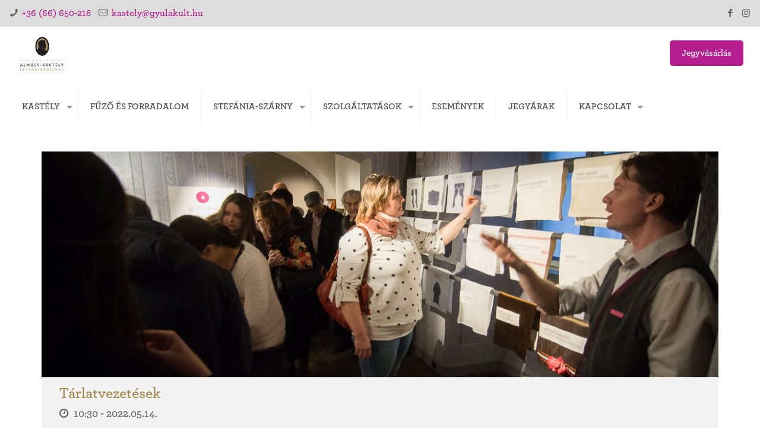

--- FILE ---
content_type: text/html; charset=UTF-8
request_url: https://gyulaikastely.hu/esemeny/tarlatvezetesek-19/?sd=1652524200&ed=1652554800
body_size: 33833
content:
<!DOCTYPE html>
<html lang="hu-HU" class="no-js" itemscope itemtype="https://schema.org/WebPage">

<head>

<meta charset="UTF-8" />
<meta name="description" content="Gyulai Almásy-kastély Látogatóközpontot"/>
<script>
  (function(i,s,o,g,r,a,m){i['GoogleAnalyticsObject']=r;i[r]=i[r]||function(){
  (i[r].q=i[r].q||[]).push(arguments)},i[r].l=1*new Date();a=s.createElement(o),
  m=s.getElementsByTagName(o)[0];a.async=1;a.src=g;m.parentNode.insertBefore(a,m)
  })(window,document,'script','https://www.google-analytics.com/analytics.js','ga');

  ga('create', 'UA-92810852-1', 'auto');
  ga('send', 'pageview');

</script>


<!-- Hotjar Tracking Code for https://gyulaikastely.hu -->
<script>
    (function(h,o,t,j,a,r){
        h.hj=h.hj||function(){(h.hj.q=h.hj.q||[]).push(arguments)};
        h._hjSettings={hjid:1452070,hjsv:6};
        a=o.getElementsByTagName('head')[0];
        r=o.createElement('script');r.async=1;
        r.src=t+h._hjSettings.hjid+j+h._hjSettings.hjsv;
        a.appendChild(r);
    })(window,document,'https://static.hotjar.com/c/hotjar-','.js?sv=');
</script><meta name='robots' content='index, follow, max-image-preview:large, max-snippet:-1, max-video-preview:-1' />
<meta name="viewport" content="width=device-width, initial-scale=1" />
<link rel="shortcut icon" href="https://gyulaikastely.hu/wp-content/uploads/2019/09/favicon.png" type="image/x-icon" />
<link rel="apple-touch-icon" href="https://gyulaikastely.hu/wp-content/uploads/2019/09/favicon.png" />

	<!-- This site is optimized with the Yoast SEO plugin v21.5 - https://yoast.com/wordpress/plugins/seo/ -->
	<title>Tárlatvezetések - Gyulai Almásy-kastély Látogatóközpont</title>
	<link rel="canonical" href="https://gyulaikastely.hu/esemeny/tarlatvezetesek-19/" />
	<meta property="og:locale" content="hu_HU" />
	<meta property="og:type" content="article" />
	<meta property="og:title" content="Tárlatvezetések - Gyulai Almásy-kastély Látogatóközpont" />
	<meta property="og:description" content="Díjtalan, garantált tárlatvezetések (csak egyéni látogatók számára, csoportoknak nem biztosított alkalmak): kedd-vasárnap 10.30, 14.30 A garantált tárlatvezetések alkalmain túl vezetést kérő egyéni látogatóink és az érkező […]" />
	<meta property="og:url" content="https://gyulaikastely.hu/esemeny/tarlatvezetesek-19/" />
	<meta property="og:site_name" content="Gyulai Almásy-kastély Látogatóközpont" />
	<meta property="article:modified_time" content="2026-01-06T10:41:13+00:00" />
	<meta property="og:image" content="https://gyulaikastely.hu/wp-content/uploads/2020/02/szilagyi_sandor-1024x683.jpg" />
	<meta property="og:image:width" content="1024" />
	<meta property="og:image:height" content="683" />
	<meta property="og:image:type" content="image/jpeg" />
	<meta name="twitter:card" content="summary_large_image" />
	<meta name="twitter:label1" content="Becsült olvasási idő" />
	<meta name="twitter:data1" content="1 perc" />
	<script type="application/ld+json" class="yoast-schema-graph">{"@context":"https://schema.org","@graph":[{"@type":"WebPage","@id":"https://gyulaikastely.hu/esemeny/tarlatvezetesek-19/","url":"https://gyulaikastely.hu/esemeny/tarlatvezetesek-19/","name":"Tárlatvezetések - Gyulai Almásy-kastély Látogatóközpont","isPartOf":{"@id":"https://gyulaikastely.hu/#website"},"primaryImageOfPage":{"@id":"https://gyulaikastely.hu/esemeny/tarlatvezetesek-19/#primaryimage"},"image":{"@id":"https://gyulaikastely.hu/esemeny/tarlatvezetesek-19/#primaryimage"},"thumbnailUrl":"https://gyulaikastely.hu/wp-content/uploads/2020/02/szilagyi_sandor.jpg","datePublished":"2022-11-07T11:30:10+00:00","dateModified":"2026-01-06T10:41:13+00:00","breadcrumb":{"@id":"https://gyulaikastely.hu/esemeny/tarlatvezetesek-19/#breadcrumb"},"inLanguage":"hu","potentialAction":[{"@type":"ReadAction","target":["https://gyulaikastely.hu/esemeny/tarlatvezetesek-19/"]}]},{"@type":"ImageObject","inLanguage":"hu","@id":"https://gyulaikastely.hu/esemeny/tarlatvezetesek-19/#primaryimage","url":"https://gyulaikastely.hu/wp-content/uploads/2020/02/szilagyi_sandor.jpg","contentUrl":"https://gyulaikastely.hu/wp-content/uploads/2020/02/szilagyi_sandor.jpg","width":2738,"height":1825},{"@type":"BreadcrumbList","@id":"https://gyulaikastely.hu/esemeny/tarlatvezetesek-19/#breadcrumb","itemListElement":[{"@type":"ListItem","position":1,"name":"Kezdőlap","item":"https://gyulaikastely.hu/"},{"@type":"ListItem","position":2,"name":"Események","item":"https://gyulaikastely.hu/esemeny/"},{"@type":"ListItem","position":3,"name":"Tárlatvezetések"}]},{"@type":"WebSite","@id":"https://gyulaikastely.hu/#website","url":"https://gyulaikastely.hu/","name":"Gyulai Almásy-kastély Látogatóközpont","description":"Minden, amit eddig még egyetlen kastély sem mesélt el. Látogass el az Almásy-kastély hivatalos oldalára azért, hogy megtudd, mi történt a színfalak mögötti világban.","potentialAction":[{"@type":"SearchAction","target":{"@type":"EntryPoint","urlTemplate":"https://gyulaikastely.hu/?s={search_term_string}"},"query-input":"required name=search_term_string"}],"inLanguage":"hu"}]}</script>
	<!-- / Yoast SEO plugin. -->


<link rel='dns-prefetch' href='//js.stripe.com' />
<link rel='dns-prefetch' href='//maps.googleapis.com' />
<link rel="alternate" type="application/rss+xml" title="Gyulai Almásy-kastély Látogatóközpont &raquo; hírcsatorna" href="https://gyulaikastely.hu/feed/" />
<link rel="alternate" type="application/rss+xml" title="Gyulai Almásy-kastély Látogatóközpont &raquo; hozzászólás hírcsatorna" href="https://gyulaikastely.hu/comments/feed/" />
<script type="text/javascript">
window._wpemojiSettings = {"baseUrl":"https:\/\/s.w.org\/images\/core\/emoji\/14.0.0\/72x72\/","ext":".png","svgUrl":"https:\/\/s.w.org\/images\/core\/emoji\/14.0.0\/svg\/","svgExt":".svg","source":{"concatemoji":"https:\/\/gyulaikastely.hu\/wp-includes\/js\/wp-emoji-release.min.js?ver=6.3.7"}};
/*! This file is auto-generated */
!function(i,n){var o,s,e;function c(e){try{var t={supportTests:e,timestamp:(new Date).valueOf()};sessionStorage.setItem(o,JSON.stringify(t))}catch(e){}}function p(e,t,n){e.clearRect(0,0,e.canvas.width,e.canvas.height),e.fillText(t,0,0);var t=new Uint32Array(e.getImageData(0,0,e.canvas.width,e.canvas.height).data),r=(e.clearRect(0,0,e.canvas.width,e.canvas.height),e.fillText(n,0,0),new Uint32Array(e.getImageData(0,0,e.canvas.width,e.canvas.height).data));return t.every(function(e,t){return e===r[t]})}function u(e,t,n){switch(t){case"flag":return n(e,"\ud83c\udff3\ufe0f\u200d\u26a7\ufe0f","\ud83c\udff3\ufe0f\u200b\u26a7\ufe0f")?!1:!n(e,"\ud83c\uddfa\ud83c\uddf3","\ud83c\uddfa\u200b\ud83c\uddf3")&&!n(e,"\ud83c\udff4\udb40\udc67\udb40\udc62\udb40\udc65\udb40\udc6e\udb40\udc67\udb40\udc7f","\ud83c\udff4\u200b\udb40\udc67\u200b\udb40\udc62\u200b\udb40\udc65\u200b\udb40\udc6e\u200b\udb40\udc67\u200b\udb40\udc7f");case"emoji":return!n(e,"\ud83e\udef1\ud83c\udffb\u200d\ud83e\udef2\ud83c\udfff","\ud83e\udef1\ud83c\udffb\u200b\ud83e\udef2\ud83c\udfff")}return!1}function f(e,t,n){var r="undefined"!=typeof WorkerGlobalScope&&self instanceof WorkerGlobalScope?new OffscreenCanvas(300,150):i.createElement("canvas"),a=r.getContext("2d",{willReadFrequently:!0}),o=(a.textBaseline="top",a.font="600 32px Arial",{});return e.forEach(function(e){o[e]=t(a,e,n)}),o}function t(e){var t=i.createElement("script");t.src=e,t.defer=!0,i.head.appendChild(t)}"undefined"!=typeof Promise&&(o="wpEmojiSettingsSupports",s=["flag","emoji"],n.supports={everything:!0,everythingExceptFlag:!0},e=new Promise(function(e){i.addEventListener("DOMContentLoaded",e,{once:!0})}),new Promise(function(t){var n=function(){try{var e=JSON.parse(sessionStorage.getItem(o));if("object"==typeof e&&"number"==typeof e.timestamp&&(new Date).valueOf()<e.timestamp+604800&&"object"==typeof e.supportTests)return e.supportTests}catch(e){}return null}();if(!n){if("undefined"!=typeof Worker&&"undefined"!=typeof OffscreenCanvas&&"undefined"!=typeof URL&&URL.createObjectURL&&"undefined"!=typeof Blob)try{var e="postMessage("+f.toString()+"("+[JSON.stringify(s),u.toString(),p.toString()].join(",")+"));",r=new Blob([e],{type:"text/javascript"}),a=new Worker(URL.createObjectURL(r),{name:"wpTestEmojiSupports"});return void(a.onmessage=function(e){c(n=e.data),a.terminate(),t(n)})}catch(e){}c(n=f(s,u,p))}t(n)}).then(function(e){for(var t in e)n.supports[t]=e[t],n.supports.everything=n.supports.everything&&n.supports[t],"flag"!==t&&(n.supports.everythingExceptFlag=n.supports.everythingExceptFlag&&n.supports[t]);n.supports.everythingExceptFlag=n.supports.everythingExceptFlag&&!n.supports.flag,n.DOMReady=!1,n.readyCallback=function(){n.DOMReady=!0}}).then(function(){return e}).then(function(){var e;n.supports.everything||(n.readyCallback(),(e=n.source||{}).concatemoji?t(e.concatemoji):e.wpemoji&&e.twemoji&&(t(e.twemoji),t(e.wpemoji)))}))}((window,document),window._wpemojiSettings);
</script>
<style type="text/css">
img.wp-smiley,
img.emoji {
	display: inline !important;
	border: none !important;
	box-shadow: none !important;
	height: 1em !important;
	width: 1em !important;
	margin: 0 0.07em !important;
	vertical-align: -0.1em !important;
	background: none !important;
	padding: 0 !important;
}
</style>
	<link rel='stylesheet' id='fat-event-font-awesome-css' href='https://gyulaikastely.hu/wp-content/plugins/fat-event/assets/fonts/fonts-awesome/css/font-awesome.min.css?ver=4.7.0' type='text/css' media='all' />
<link rel='stylesheet' id='fat-perfect-scrollbar-css' href='https://gyulaikastely.hu/wp-content/plugins/fat-event/assets/plugins/perfect-scrollbar/perfect-scrollbar.css?ver=1.4.0' type='text/css' media='all' />
<link rel='stylesheet' id='fat-event-css' href='https://gyulaikastely.hu/wp-content/plugins/fat-event/assets/css/frontend/style.css?ver=4.9' type='text/css' media='all' />
<link rel='stylesheet' id='fat-spinner-css' href='https://gyulaikastely.hu/wp-content/plugins/fat-event/assets/css/frontend/spinner.css?ver=6.3.7' type='text/css' media='all' />
<link rel='stylesheet' id='selectize-default-css' href='https://gyulaikastely.hu/wp-content/plugins/fat-event/libs/fat-cmb/assets/js/selectize/css/selectize.default.css?ver=6.3.7' type='text/css' media='' />
<link rel='stylesheet' id='datetime-picker-css' href='https://gyulaikastely.hu/wp-content/plugins/fat-event/libs/fat-cmb/assets/js/datetime-picker/jquery.datetimepicker.min.css?ver=6.3.7' type='text/css' media='' />
<link rel='stylesheet' id='ct-ultimate-gdpr-cookie-popup-css' href='https://gyulaikastely.hu/wp-content/plugins/ct-ultimate-gdpr/assets/css/cookie-popup.min.css?ver=6.3.7' type='text/css' media='all' />
<style id='ct-ultimate-gdpr-cookie-popup-inline-css' type='text/css'>
.ct-ultimate-gdpr-cookie-modal-btn a {
    color: #fff;
    border-radius: 40px;
    padding: 6px 21px;
    font-weight: 600;
    background: #b41e8e!important;
    border: 2px solid #b41e8e!important;
    font-size: 14px;
    box-shadow: none!important;
}

.ct-ultimate-gdpr-cookie-modal-btn a:hover {
    color: #fff!important;
    background: 0 0;


.ct-ultimate-gdpr-cookie-modal-btn a {
    color: #fff;
    border-radius: 40px;
    padding: 6px 21px;
    font-weight: 600;
   background: #b41e8e!important;
    border: 2px solid #fff;
    font-size: 14px;
    box-shadow: none!important;
}
</style>
<link rel='stylesheet' id='dashicons-css' href='https://gyulaikastely.hu/wp-includes/css/dashicons.min.css?ver=6.3.7' type='text/css' media='all' />
<link rel='stylesheet' id='wp-block-library-css' href='https://gyulaikastely.hu/wp-includes/css/dist/block-library/style.min.css?ver=6.3.7' type='text/css' media='all' />
<style id='classic-theme-styles-inline-css' type='text/css'>
/*! This file is auto-generated */
.wp-block-button__link{color:#fff;background-color:#32373c;border-radius:9999px;box-shadow:none;text-decoration:none;padding:calc(.667em + 2px) calc(1.333em + 2px);font-size:1.125em}.wp-block-file__button{background:#32373c;color:#fff;text-decoration:none}
</style>
<style id='global-styles-inline-css' type='text/css'>
body{--wp--preset--color--black: #000000;--wp--preset--color--cyan-bluish-gray: #abb8c3;--wp--preset--color--white: #ffffff;--wp--preset--color--pale-pink: #f78da7;--wp--preset--color--vivid-red: #cf2e2e;--wp--preset--color--luminous-vivid-orange: #ff6900;--wp--preset--color--luminous-vivid-amber: #fcb900;--wp--preset--color--light-green-cyan: #7bdcb5;--wp--preset--color--vivid-green-cyan: #00d084;--wp--preset--color--pale-cyan-blue: #8ed1fc;--wp--preset--color--vivid-cyan-blue: #0693e3;--wp--preset--color--vivid-purple: #9b51e0;--wp--preset--gradient--vivid-cyan-blue-to-vivid-purple: linear-gradient(135deg,rgba(6,147,227,1) 0%,rgb(155,81,224) 100%);--wp--preset--gradient--light-green-cyan-to-vivid-green-cyan: linear-gradient(135deg,rgb(122,220,180) 0%,rgb(0,208,130) 100%);--wp--preset--gradient--luminous-vivid-amber-to-luminous-vivid-orange: linear-gradient(135deg,rgba(252,185,0,1) 0%,rgba(255,105,0,1) 100%);--wp--preset--gradient--luminous-vivid-orange-to-vivid-red: linear-gradient(135deg,rgba(255,105,0,1) 0%,rgb(207,46,46) 100%);--wp--preset--gradient--very-light-gray-to-cyan-bluish-gray: linear-gradient(135deg,rgb(238,238,238) 0%,rgb(169,184,195) 100%);--wp--preset--gradient--cool-to-warm-spectrum: linear-gradient(135deg,rgb(74,234,220) 0%,rgb(151,120,209) 20%,rgb(207,42,186) 40%,rgb(238,44,130) 60%,rgb(251,105,98) 80%,rgb(254,248,76) 100%);--wp--preset--gradient--blush-light-purple: linear-gradient(135deg,rgb(255,206,236) 0%,rgb(152,150,240) 100%);--wp--preset--gradient--blush-bordeaux: linear-gradient(135deg,rgb(254,205,165) 0%,rgb(254,45,45) 50%,rgb(107,0,62) 100%);--wp--preset--gradient--luminous-dusk: linear-gradient(135deg,rgb(255,203,112) 0%,rgb(199,81,192) 50%,rgb(65,88,208) 100%);--wp--preset--gradient--pale-ocean: linear-gradient(135deg,rgb(255,245,203) 0%,rgb(182,227,212) 50%,rgb(51,167,181) 100%);--wp--preset--gradient--electric-grass: linear-gradient(135deg,rgb(202,248,128) 0%,rgb(113,206,126) 100%);--wp--preset--gradient--midnight: linear-gradient(135deg,rgb(2,3,129) 0%,rgb(40,116,252) 100%);--wp--preset--font-size--small: 13px;--wp--preset--font-size--medium: 20px;--wp--preset--font-size--large: 36px;--wp--preset--font-size--x-large: 42px;--wp--preset--spacing--20: 0.44rem;--wp--preset--spacing--30: 0.67rem;--wp--preset--spacing--40: 1rem;--wp--preset--spacing--50: 1.5rem;--wp--preset--spacing--60: 2.25rem;--wp--preset--spacing--70: 3.38rem;--wp--preset--spacing--80: 5.06rem;--wp--preset--shadow--natural: 6px 6px 9px rgba(0, 0, 0, 0.2);--wp--preset--shadow--deep: 12px 12px 50px rgba(0, 0, 0, 0.4);--wp--preset--shadow--sharp: 6px 6px 0px rgba(0, 0, 0, 0.2);--wp--preset--shadow--outlined: 6px 6px 0px -3px rgba(255, 255, 255, 1), 6px 6px rgba(0, 0, 0, 1);--wp--preset--shadow--crisp: 6px 6px 0px rgba(0, 0, 0, 1);}:where(.is-layout-flex){gap: 0.5em;}:where(.is-layout-grid){gap: 0.5em;}body .is-layout-flow > .alignleft{float: left;margin-inline-start: 0;margin-inline-end: 2em;}body .is-layout-flow > .alignright{float: right;margin-inline-start: 2em;margin-inline-end: 0;}body .is-layout-flow > .aligncenter{margin-left: auto !important;margin-right: auto !important;}body .is-layout-constrained > .alignleft{float: left;margin-inline-start: 0;margin-inline-end: 2em;}body .is-layout-constrained > .alignright{float: right;margin-inline-start: 2em;margin-inline-end: 0;}body .is-layout-constrained > .aligncenter{margin-left: auto !important;margin-right: auto !important;}body .is-layout-constrained > :where(:not(.alignleft):not(.alignright):not(.alignfull)){max-width: var(--wp--style--global--content-size);margin-left: auto !important;margin-right: auto !important;}body .is-layout-constrained > .alignwide{max-width: var(--wp--style--global--wide-size);}body .is-layout-flex{display: flex;}body .is-layout-flex{flex-wrap: wrap;align-items: center;}body .is-layout-flex > *{margin: 0;}body .is-layout-grid{display: grid;}body .is-layout-grid > *{margin: 0;}:where(.wp-block-columns.is-layout-flex){gap: 2em;}:where(.wp-block-columns.is-layout-grid){gap: 2em;}:where(.wp-block-post-template.is-layout-flex){gap: 1.25em;}:where(.wp-block-post-template.is-layout-grid){gap: 1.25em;}.has-black-color{color: var(--wp--preset--color--black) !important;}.has-cyan-bluish-gray-color{color: var(--wp--preset--color--cyan-bluish-gray) !important;}.has-white-color{color: var(--wp--preset--color--white) !important;}.has-pale-pink-color{color: var(--wp--preset--color--pale-pink) !important;}.has-vivid-red-color{color: var(--wp--preset--color--vivid-red) !important;}.has-luminous-vivid-orange-color{color: var(--wp--preset--color--luminous-vivid-orange) !important;}.has-luminous-vivid-amber-color{color: var(--wp--preset--color--luminous-vivid-amber) !important;}.has-light-green-cyan-color{color: var(--wp--preset--color--light-green-cyan) !important;}.has-vivid-green-cyan-color{color: var(--wp--preset--color--vivid-green-cyan) !important;}.has-pale-cyan-blue-color{color: var(--wp--preset--color--pale-cyan-blue) !important;}.has-vivid-cyan-blue-color{color: var(--wp--preset--color--vivid-cyan-blue) !important;}.has-vivid-purple-color{color: var(--wp--preset--color--vivid-purple) !important;}.has-black-background-color{background-color: var(--wp--preset--color--black) !important;}.has-cyan-bluish-gray-background-color{background-color: var(--wp--preset--color--cyan-bluish-gray) !important;}.has-white-background-color{background-color: var(--wp--preset--color--white) !important;}.has-pale-pink-background-color{background-color: var(--wp--preset--color--pale-pink) !important;}.has-vivid-red-background-color{background-color: var(--wp--preset--color--vivid-red) !important;}.has-luminous-vivid-orange-background-color{background-color: var(--wp--preset--color--luminous-vivid-orange) !important;}.has-luminous-vivid-amber-background-color{background-color: var(--wp--preset--color--luminous-vivid-amber) !important;}.has-light-green-cyan-background-color{background-color: var(--wp--preset--color--light-green-cyan) !important;}.has-vivid-green-cyan-background-color{background-color: var(--wp--preset--color--vivid-green-cyan) !important;}.has-pale-cyan-blue-background-color{background-color: var(--wp--preset--color--pale-cyan-blue) !important;}.has-vivid-cyan-blue-background-color{background-color: var(--wp--preset--color--vivid-cyan-blue) !important;}.has-vivid-purple-background-color{background-color: var(--wp--preset--color--vivid-purple) !important;}.has-black-border-color{border-color: var(--wp--preset--color--black) !important;}.has-cyan-bluish-gray-border-color{border-color: var(--wp--preset--color--cyan-bluish-gray) !important;}.has-white-border-color{border-color: var(--wp--preset--color--white) !important;}.has-pale-pink-border-color{border-color: var(--wp--preset--color--pale-pink) !important;}.has-vivid-red-border-color{border-color: var(--wp--preset--color--vivid-red) !important;}.has-luminous-vivid-orange-border-color{border-color: var(--wp--preset--color--luminous-vivid-orange) !important;}.has-luminous-vivid-amber-border-color{border-color: var(--wp--preset--color--luminous-vivid-amber) !important;}.has-light-green-cyan-border-color{border-color: var(--wp--preset--color--light-green-cyan) !important;}.has-vivid-green-cyan-border-color{border-color: var(--wp--preset--color--vivid-green-cyan) !important;}.has-pale-cyan-blue-border-color{border-color: var(--wp--preset--color--pale-cyan-blue) !important;}.has-vivid-cyan-blue-border-color{border-color: var(--wp--preset--color--vivid-cyan-blue) !important;}.has-vivid-purple-border-color{border-color: var(--wp--preset--color--vivid-purple) !important;}.has-vivid-cyan-blue-to-vivid-purple-gradient-background{background: var(--wp--preset--gradient--vivid-cyan-blue-to-vivid-purple) !important;}.has-light-green-cyan-to-vivid-green-cyan-gradient-background{background: var(--wp--preset--gradient--light-green-cyan-to-vivid-green-cyan) !important;}.has-luminous-vivid-amber-to-luminous-vivid-orange-gradient-background{background: var(--wp--preset--gradient--luminous-vivid-amber-to-luminous-vivid-orange) !important;}.has-luminous-vivid-orange-to-vivid-red-gradient-background{background: var(--wp--preset--gradient--luminous-vivid-orange-to-vivid-red) !important;}.has-very-light-gray-to-cyan-bluish-gray-gradient-background{background: var(--wp--preset--gradient--very-light-gray-to-cyan-bluish-gray) !important;}.has-cool-to-warm-spectrum-gradient-background{background: var(--wp--preset--gradient--cool-to-warm-spectrum) !important;}.has-blush-light-purple-gradient-background{background: var(--wp--preset--gradient--blush-light-purple) !important;}.has-blush-bordeaux-gradient-background{background: var(--wp--preset--gradient--blush-bordeaux) !important;}.has-luminous-dusk-gradient-background{background: var(--wp--preset--gradient--luminous-dusk) !important;}.has-pale-ocean-gradient-background{background: var(--wp--preset--gradient--pale-ocean) !important;}.has-electric-grass-gradient-background{background: var(--wp--preset--gradient--electric-grass) !important;}.has-midnight-gradient-background{background: var(--wp--preset--gradient--midnight) !important;}.has-small-font-size{font-size: var(--wp--preset--font-size--small) !important;}.has-medium-font-size{font-size: var(--wp--preset--font-size--medium) !important;}.has-large-font-size{font-size: var(--wp--preset--font-size--large) !important;}.has-x-large-font-size{font-size: var(--wp--preset--font-size--x-large) !important;}
.wp-block-navigation a:where(:not(.wp-element-button)){color: inherit;}
:where(.wp-block-post-template.is-layout-flex){gap: 1.25em;}:where(.wp-block-post-template.is-layout-grid){gap: 1.25em;}
:where(.wp-block-columns.is-layout-flex){gap: 2em;}:where(.wp-block-columns.is-layout-grid){gap: 2em;}
.wp-block-pullquote{font-size: 1.5em;line-height: 1.6;}
</style>
<link rel='stylesheet' id='contact-form-7-css' href='https://gyulaikastely.hu/wp-content/plugins/contact-form-7/includes/css/styles.css?ver=5.8.2' type='text/css' media='all' />
<link rel='stylesheet' id='ct-ultimate-gdpr-css' href='https://gyulaikastely.hu/wp-content/plugins/ct-ultimate-gdpr/assets/css/style.min.css?ver=2.9' type='text/css' media='all' />
<link rel='stylesheet' id='ct-ultimate-gdpr-font-awesome-css' href='https://gyulaikastely.hu/wp-content/plugins/ct-ultimate-gdpr/assets/css/fonts/font-awesome/css/font-awesome.min.css?ver=6.3.7' type='text/css' media='all' />
<link rel='stylesheet' id='ct-ultimate-gdpr-custom-fonts-css' href='https://gyulaikastely.hu/wp-content/plugins/ct-ultimate-gdpr/assets/css/fonts/fonts.css?ver=6.3.7' type='text/css' media='all' />
<link rel='stylesheet' id='rs-plugin-settings-css' href='https://gyulaikastely.hu/wp-content/plugins/revslider/public/assets/css/settings.css?ver=5.4.8.1' type='text/css' media='all' />
<style id='rs-plugin-settings-inline-css' type='text/css'>
#rs-demo-id {}
</style>
<link rel='stylesheet' id='op_css-css' href='https://gyulaikastely.hu/wp-content/plugins/wp-opening-hours/dist/styles/main.css?ver=6.3.7' type='text/css' media='all' />
<link rel='stylesheet' id='mfn-base-css' href='https://gyulaikastely.hu/wp-content/themes/betheme/css/base.css?ver=21.0.9' type='text/css' media='all' />
<link rel='stylesheet' id='mfn-layout-css' href='https://gyulaikastely.hu/wp-content/themes/betheme/css/layout.css?ver=21.0.9' type='text/css' media='all' />
<link rel='stylesheet' id='mfn-shortcodes-css' href='https://gyulaikastely.hu/wp-content/themes/betheme/css/shortcodes.css?ver=21.0.9' type='text/css' media='all' />
<link rel='stylesheet' id='mfn-animations-css' href='https://gyulaikastely.hu/wp-content/themes/betheme/assets/animations/animations.min.css?ver=21.0.9' type='text/css' media='all' />
<link rel='stylesheet' id='mfn-jquery-ui-css' href='https://gyulaikastely.hu/wp-content/themes/betheme/assets/ui/jquery.ui.all.css?ver=21.0.9' type='text/css' media='all' />
<link rel='stylesheet' id='mfn-jplayer-css' href='https://gyulaikastely.hu/wp-content/themes/betheme/assets/jplayer/css/jplayer.blue.monday.css?ver=21.0.9' type='text/css' media='all' />
<link rel='stylesheet' id='mfn-responsive-css' href='https://gyulaikastely.hu/wp-content/themes/betheme/css/responsive.css?ver=21.0.9' type='text/css' media='all' />
<link rel='stylesheet' id='elementor-icons-css' href='https://gyulaikastely.hu/wp-content/plugins/elementor/assets/lib/eicons/css/elementor-icons.min.css?ver=5.23.0' type='text/css' media='all' />
<link rel='stylesheet' id='elementor-frontend-css' href='https://gyulaikastely.hu/wp-content/plugins/elementor/assets/css/frontend-lite.min.css?ver=3.17.1' type='text/css' media='all' />
<link rel='stylesheet' id='swiper-css' href='https://gyulaikastely.hu/wp-content/plugins/elementor/assets/lib/swiper/css/swiper.min.css?ver=5.3.6' type='text/css' media='all' />
<link rel='stylesheet' id='elementor-post-1787-css' href='https://gyulaikastely.hu/wp-content/uploads/elementor/css/post-1787.css?ver=1721759036' type='text/css' media='all' />
<link rel='stylesheet' id='elementor-pro-css' href='https://gyulaikastely.hu/wp-content/plugins/elementor-pro/assets/css/frontend-lite.min.css?ver=3.9.2' type='text/css' media='all' />
<link rel='stylesheet' id='elementor-global-css' href='https://gyulaikastely.hu/wp-content/uploads/elementor/css/global.css?ver=1721759037' type='text/css' media='all' />
<link rel='stylesheet' id='elementor-post-4153-css' href='https://gyulaikastely.hu/wp-content/uploads/elementor/css/post-4153.css?ver=1736100272' type='text/css' media='all' />
<link rel='stylesheet' id='elementor-post-4004-css' href='https://gyulaikastely.hu/wp-content/uploads/elementor/css/post-4004.css?ver=1729762446' type='text/css' media='all' />
<link rel='stylesheet' id='elementor-post-3527-css' href='https://gyulaikastely.hu/wp-content/uploads/elementor/css/post-3527.css?ver=1721759037' type='text/css' media='all' />
<link rel='stylesheet' id='ct-ultimate-gdpr-jquery-ui-css' href='https://gyulaikastely.hu/wp-content/plugins/ct-ultimate-gdpr/assets/css/jquery-ui.min.css?ver=6.3.7' type='text/css' media='all' />
<link rel='stylesheet' id='style-css' href='https://gyulaikastely.hu/wp-content/themes/betheme-child/style.css?ver=21.0.9' type='text/css' media='all' />
<link rel='stylesheet' id='google-fonts-1-css' href='https://fonts.googleapis.com/css?family=Roboto%3A100%2C100italic%2C200%2C200italic%2C300%2C300italic%2C400%2C400italic%2C500%2C500italic%2C600%2C600italic%2C700%2C700italic%2C800%2C800italic%2C900%2C900italic%7CRoboto+Slab%3A100%2C100italic%2C200%2C200italic%2C300%2C300italic%2C400%2C400italic%2C500%2C500italic%2C600%2C600italic%2C700%2C700italic%2C800%2C800italic%2C900%2C900italic%7CNoto+Serif%3A100%2C100italic%2C200%2C200italic%2C300%2C300italic%2C400%2C400italic%2C500%2C500italic%2C600%2C600italic%2C700%2C700italic%2C800%2C800italic%2C900%2C900italic%7CAlexandria%3A100%2C100italic%2C200%2C200italic%2C300%2C300italic%2C400%2C400italic%2C500%2C500italic%2C600%2C600italic%2C700%2C700italic%2C800%2C800italic%2C900%2C900italic&#038;display=auto&#038;subset=latin-ext&#038;ver=6.3.7' type='text/css' media='all' />
<link rel="preconnect" href="https://fonts.gstatic.com/" crossorigin><script type='text/javascript' src='https://gyulaikastely.hu/wp-includes/js/jquery/jquery.min.js?ver=3.7.0' id='jquery-core-js'></script>
<script type='text/javascript' src='https://gyulaikastely.hu/wp-includes/js/jquery/jquery-migrate.min.js?ver=3.4.1' id='jquery-migrate-js'></script>
<script type='text/javascript' src='https://gyulaikastely.hu/wp-includes/js/jquery/ui/core.min.js?ver=1.13.2' id='jquery-ui-core-js'></script>
<script type='text/javascript' src='https://gyulaikastely.hu/wp-includes/js/jquery/ui/mouse.min.js?ver=1.13.2' id='jquery-ui-mouse-js'></script>
<script type='text/javascript' src='https://gyulaikastely.hu/wp-includes/js/jquery/ui/sortable.min.js?ver=1.13.2' id='jquery-ui-sortable-js'></script>
<script type='text/javascript' src='https://gyulaikastely.hu/wp-content/plugins/fat-event/libs/fat-cmb/assets/js/selectize/js/selectize.min.js?ver=6.3.7' id='selectize-js'></script>
<script type='text/javascript' src='https://gyulaikastely.hu/wp-content/plugins/fat-event/libs/fat-cmb/assets/js/datetime-picker/jquery.datetimepicker.full.min.js?ver=6.3.7' id='datetime-picker-js'></script>
<script type='text/javascript' src='https://js.stripe.com/v3/?ver=6.3.7' id='stripe-js'></script>
<script type='text/javascript' src='https://gyulaikastely.hu/wp-includes/js/underscore.min.js?ver=1.13.4' id='underscore-js'></script>
<script type='text/javascript' id='wp-util-js-extra'>
/* <![CDATA[ */
var _wpUtilSettings = {"ajax":{"url":"\/wp-admin\/admin-ajax.php"}};
/* ]]> */
</script>
<script type='text/javascript' src='https://gyulaikastely.hu/wp-includes/js/wp-util.min.js?ver=6.3.7' id='wp-util-js'></script>
<script type='text/javascript' id='fat-event-js-extra'>
/* <![CDATA[ */
var fat_event_ajax = {"ajaxurl":"https:\/\/gyulaikastely.hu\/wp-admin\/admin-ajax.php","woocommerce_intergrated":"0"};
/* ]]> */
</script>
<script type='text/javascript' src='https://gyulaikastely.hu/wp-content/plugins/fat-event/assets/js/frontend/dist/fat-event.js?ver=4.9' id='fat-event-js'></script>
<script type='text/javascript' src='https://gyulaikastely.hu/wp-content/plugins/fat-event/assets/js/frontend/dist/fat-event-single.js?ver=4.9' id='fat-event-single-js'></script>
<script type='text/javascript' src='https://maps.googleapis.com/maps/api/js?key=AIzaSyDnjdX5Zv3gPDvsYE2ZsbyQ-xl4TbSu8ts&#038;callback=fat_event_single_map&#038;ver=6.3.7' id='fat-google-map-js'></script>
<script type='text/javascript' src='https://gyulaikastely.hu/wp-content/plugins/revslider/public/assets/js/jquery.themepunch.tools.min.js?ver=5.4.8.1' id='tp-tools-js'></script>
<script type='text/javascript' src='https://gyulaikastely.hu/wp-content/plugins/revslider/public/assets/js/jquery.themepunch.revolution.min.js?ver=5.4.8.1' id='revmin-js'></script>
<script type='text/javascript' id='ct-ultimate-gdpr-cookie-list-js-extra'>
/* <![CDATA[ */
var ct_ultimate_gdpr_cookie_list = {"list":[{"cookie_name":"1552771941.cef1a7dc94f95f310d5413c2d46e325796283154d2eaa0fd4f1fe50027647e6f0614efa4ad4da017624bf75afaf368a1","cookie_type_label":"Essentials","first_or_third_party":"Harmadik f\u00e9l","can_be_blocked":"1","session_or_persistent":"Szakaszos","expiry_time":"","purpose":""},{"cookie_name":"1552735495.965c010ef16cad49d1b0d2e4c779a77796283154d2eaa0fd4f1fe50027647e6f0614efa4ad4da017624bf75afaf368a1","cookie_type_label":"Essentials","first_or_third_party":"Harmadik f\u00e9l","can_be_blocked":"1","session_or_persistent":"Szakaszos","expiry_time":"","purpose":""},{"cookie_name":"1552771941.6e54dc2f8a804ac33fd14af5175c193b96283154d2eaa0fd4f1fe50027647e6f0614efa4ad4da017624bf75afaf368a1","cookie_type_label":"Essentials","first_or_third_party":"Harmadik f\u00e9l","can_be_blocked":"1","session_or_persistent":"Szakaszos","expiry_time":"","purpose":""},{"cookie_name":"1552735495.3f8736fff60f195ccf9b8ba2aec05bf896283154d2eaa0fd4f1fe50027647e6f0614efa4ad4da017624bf75afaf368a1","cookie_type_label":"Essentials","first_or_third_party":"Harmadik f\u00e9l","can_be_blocked":"1","session_or_persistent":"Szakaszos","expiry_time":"","purpose":""},{"cookie_name":"__stripe_sid","cookie_type_label":"Essentials","first_or_third_party":"Harmadik f\u00e9l","can_be_blocked":"","session_or_persistent":"Folyamatos","expiry_time":"1552841895","purpose":""},{"cookie_name":"__stripe_mid","cookie_type_label":"Essentials","first_or_third_party":"Harmadik f\u00e9l","can_be_blocked":"","session_or_persistent":"Folyamatos","expiry_time":"1584376095","purpose":""},{"cookie_name":"nsr","cookie_type_label":"Essentials","first_or_third_party":"Harmadik f\u00e9l","can_be_blocked":"","session_or_persistent":"Szakaszos","expiry_time":"","purpose":""},{"cookie_name":"m","cookie_type_label":"Essentials","first_or_third_party":"Harmadik f\u00e9l","can_be_blocked":"","session_or_persistent":"Folyamatos","expiry_time":"1868200098.0105","purpose":""},{"cookie_name":"vuid","cookie_type_label":"Essentials","first_or_third_party":"Harmadik f\u00e9l","can_be_blocked":"","session_or_persistent":"Folyamatos","expiry_time":"1615912098","purpose":""},{"cookie_name":"hbv_489962","cookie_type_label":"Essentials","first_or_third_party":"Harmadik f\u00e9l","can_be_blocked":"1","session_or_persistent":"Szakaszos","expiry_time":"","purpose":""},{"cookie_name":"wordpress_0da93d6ef769fe403d3bf499bb660e71","cookie_type_label":"Essentials","first_or_third_party":"Harmadik f\u00e9l","can_be_blocked":"1","session_or_persistent":"Szakaszos","expiry_time":"","purpose":""},{"cookie_name":"__cfduid","cookie_type_label":"Essentials","first_or_third_party":"Harmadik f\u00e9l","can_be_blocked":"","session_or_persistent":"Folyamatos","expiry_time":"1584376083.0467","purpose":""},{"cookie_name":"wordpress_logged_in_0da93d6ef769fe403d3bf499bb660e71","cookie_type_label":"Essentials","first_or_third_party":"Harmadik f\u00e9l","can_be_blocked":"1","session_or_persistent":"Szakaszos","expiry_time":"","purpose":""},{"cookie_name":"pll_language","cookie_type_label":"Essentials","first_or_third_party":"Harmadik f\u00e9l","can_be_blocked":"1","session_or_persistent":"Folyamatos","expiry_time":"1584376080.8852","purpose":""}]};
/* ]]> */
</script>
<script type='text/javascript' src='https://gyulaikastely.hu/wp-content/plugins/ct-ultimate-gdpr/assets/js/cookie-list.js?ver=2.9' id='ct-ultimate-gdpr-cookie-list-js'></script>
<link rel="https://api.w.org/" href="https://gyulaikastely.hu/wp-json/" /><link rel="EditURI" type="application/rsd+xml" title="RSD" href="https://gyulaikastely.hu/xmlrpc.php?rsd" />
<meta name="generator" content="WordPress 6.3.7" />
<link rel='shortlink' href='https://gyulaikastely.hu/?p=2862' />
<link rel="alternate" type="application/json+oembed" href="https://gyulaikastely.hu/wp-json/oembed/1.0/embed?url=https%3A%2F%2Fgyulaikastely.hu%2Fesemeny%2Ftarlatvezetesek-19%2F" />
<link rel="alternate" type="text/xml+oembed" href="https://gyulaikastely.hu/wp-json/oembed/1.0/embed?url=https%3A%2F%2Fgyulaikastely.hu%2Fesemeny%2Ftarlatvezetesek-19%2F&#038;format=xml" />
<script type="text/javascript">
	jQuery(document).ready(function(){
		jQuery('img[usemap]').rwdImageMaps();
	});
</script>
<style type="text/css">
	img[usemap] { max-width: 100%; height: auto; }
</style>
<!-- style | custom font -->
<style id="mfn-dnmc-font-css">
@font-face{font-family:"ArcherPro-Semibold";src:url("https://gyulaikastely.hu/wp-includes/fonts/ArcherPro-Semibold.woff") format("woff"),url("https://gyulaikastely.hu/wp-includes/fonts/ArcherPro-Semibold.ttf") format("truetype");font-weight:normal;font-style:normal}
</style>
<!-- style | custom font 2 -->
<style id="mfn-dnmc-font2-css">
@font-face{font-family:"ArcherPro-Light";src:url("https://gyulaikastely.hu/wp-includes/fonts/ArcherPro-Light.woff") format("woff"),url("https://gyulaikastely.hu/wp-includes/fonts/ArcherPro-Light.ttf") format("truetype");font-weight:normal;font-style:normal}
</style>
<!-- style | dynamic -->
<style id="mfn-dnmc-style-css">
@media only screen and (min-width: 1240px){body:not(.header-simple) #Top_bar #menu{display:block!important}.tr-menu #Top_bar #menu{background:none!important}#Top_bar .menu > li > ul.mfn-megamenu{width:984px}#Top_bar .menu > li > ul.mfn-megamenu > li{float:left}#Top_bar .menu > li > ul.mfn-megamenu > li.mfn-megamenu-cols-1{width:100%}#Top_bar .menu > li > ul.mfn-megamenu > li.mfn-megamenu-cols-2{width:50%}#Top_bar .menu > li > ul.mfn-megamenu > li.mfn-megamenu-cols-3{width:33.33%}#Top_bar .menu > li > ul.mfn-megamenu > li.mfn-megamenu-cols-4{width:25%}#Top_bar .menu > li > ul.mfn-megamenu > li.mfn-megamenu-cols-5{width:20%}#Top_bar .menu > li > ul.mfn-megamenu > li.mfn-megamenu-cols-6{width:16.66%}#Top_bar .menu > li > ul.mfn-megamenu > li > ul{display:block!important;position:inherit;left:auto;top:auto;border-width:0 1px 0 0}#Top_bar .menu > li > ul.mfn-megamenu > li:last-child > ul{border:0}#Top_bar .menu > li > ul.mfn-megamenu > li > ul li{width:auto}#Top_bar .menu > li > ul.mfn-megamenu a.mfn-megamenu-title{text-transform:uppercase;font-weight:400;background:none}#Top_bar .menu > li > ul.mfn-megamenu a .menu-arrow{display:none}.menuo-right #Top_bar .menu > li > ul.mfn-megamenu{left:auto;right:0}.menuo-right #Top_bar .menu > li > ul.mfn-megamenu-bg{box-sizing:border-box}#Top_bar .menu > li > ul.mfn-megamenu-bg{padding:20px 166px 20px 20px;background-repeat:no-repeat;background-position:right bottom}.rtl #Top_bar .menu > li > ul.mfn-megamenu-bg{padding-left:166px;padding-right:20px;background-position:left bottom}#Top_bar .menu > li > ul.mfn-megamenu-bg > li{background:none}#Top_bar .menu > li > ul.mfn-megamenu-bg > li a{border:none}#Top_bar .menu > li > ul.mfn-megamenu-bg > li > ul{background:none!important;-webkit-box-shadow:0 0 0 0;-moz-box-shadow:0 0 0 0;box-shadow:0 0 0 0}.mm-vertical #Top_bar .container{position:relative;}.mm-vertical #Top_bar .top_bar_left{position:static;}.mm-vertical #Top_bar .menu > li ul{box-shadow:0 0 0 0 transparent!important;background-image:none;}.mm-vertical #Top_bar .menu > li > ul.mfn-megamenu{width:98%!important;margin:0 1%;padding:20px 0;}.mm-vertical.header-plain #Top_bar .menu > li > ul.mfn-megamenu{width:100%!important;margin:0;}.mm-vertical #Top_bar .menu > li > ul.mfn-megamenu > li{display:table-cell;float:none!important;width:10%;padding:0 15px;border-right:1px solid rgba(0, 0, 0, 0.05);}.mm-vertical #Top_bar .menu > li > ul.mfn-megamenu > li:last-child{border-right-width:0}.mm-vertical #Top_bar .menu > li > ul.mfn-megamenu > li.hide-border{border-right-width:0}.mm-vertical #Top_bar .menu > li > ul.mfn-megamenu > li a{border-bottom-width:0;padding:9px 15px;line-height:120%;}.mm-vertical #Top_bar .menu > li > ul.mfn-megamenu a.mfn-megamenu-title{font-weight:700;}.rtl .mm-vertical #Top_bar .menu > li > ul.mfn-megamenu > li:first-child{border-right-width:0}.rtl .mm-vertical #Top_bar .menu > li > ul.mfn-megamenu > li:last-child{border-right-width:1px}.header-plain:not(.menuo-right) #Header .top_bar_left{width:auto!important}.header-stack.header-center #Top_bar #menu{display:inline-block!important}.header-simple #Top_bar #menu{display:none;height:auto;width:300px;bottom:auto;top:100%;right:1px;position:absolute;margin:0}.header-simple #Header a.responsive-menu-toggle{display:block;right:10px}.header-simple #Top_bar #menu > ul{width:100%;float:left}.header-simple #Top_bar #menu ul li{width:100%;padding-bottom:0;border-right:0;position:relative}.header-simple #Top_bar #menu ul li a{padding:0 20px;margin:0;display:block;height:auto;line-height:normal;border:none}.header-simple #Top_bar #menu ul li a:after{display:none}.header-simple #Top_bar #menu ul li a span{border:none;line-height:44px;display:inline;padding:0}.header-simple #Top_bar #menu ul li.submenu .menu-toggle{display:block;position:absolute;right:0;top:0;width:44px;height:44px;line-height:44px;font-size:30px;font-weight:300;text-align:center;cursor:pointer;color:#444;opacity:0.33;}.header-simple #Top_bar #menu ul li.submenu .menu-toggle:after{content:"+"}.header-simple #Top_bar #menu ul li.hover > .menu-toggle:after{content:"-"}.header-simple #Top_bar #menu ul li.hover a{border-bottom:0}.header-simple #Top_bar #menu ul.mfn-megamenu li .menu-toggle{display:none}.header-simple #Top_bar #menu ul li ul{position:relative!important;left:0!important;top:0;padding:0;margin:0!important;width:auto!important;background-image:none}.header-simple #Top_bar #menu ul li ul li{width:100%!important;display:block;padding:0;}.header-simple #Top_bar #menu ul li ul li a{padding:0 20px 0 30px}.header-simple #Top_bar #menu ul li ul li a .menu-arrow{display:none}.header-simple #Top_bar #menu ul li ul li a span{padding:0}.header-simple #Top_bar #menu ul li ul li a span:after{display:none!important}.header-simple #Top_bar .menu > li > ul.mfn-megamenu a.mfn-megamenu-title{text-transform:uppercase;font-weight:400}.header-simple #Top_bar .menu > li > ul.mfn-megamenu > li > ul{display:block!important;position:inherit;left:auto;top:auto}.header-simple #Top_bar #menu ul li ul li ul{border-left:0!important;padding:0;top:0}.header-simple #Top_bar #menu ul li ul li ul li a{padding:0 20px 0 40px}.rtl.header-simple #Top_bar #menu{left:1px;right:auto}.rtl.header-simple #Top_bar a.responsive-menu-toggle{left:10px;right:auto}.rtl.header-simple #Top_bar #menu ul li.submenu .menu-toggle{left:0;right:auto}.rtl.header-simple #Top_bar #menu ul li ul{left:auto!important;right:0!important}.rtl.header-simple #Top_bar #menu ul li ul li a{padding:0 30px 0 20px}.rtl.header-simple #Top_bar #menu ul li ul li ul li a{padding:0 40px 0 20px}.menu-highlight #Top_bar .menu > li{margin:0 2px}.menu-highlight:not(.header-creative) #Top_bar .menu > li > a{margin:20px 0;padding:0;-webkit-border-radius:5px;border-radius:5px}.menu-highlight #Top_bar .menu > li > a:after{display:none}.menu-highlight #Top_bar .menu > li > a span:not(.description){line-height:50px}.menu-highlight #Top_bar .menu > li > a span.description{display:none}.menu-highlight.header-stack #Top_bar .menu > li > a{margin:10px 0!important}.menu-highlight.header-stack #Top_bar .menu > li > a span:not(.description){line-height:40px}.menu-highlight.header-transparent #Top_bar .menu > li > a{margin:5px 0}.menu-highlight.header-simple #Top_bar #menu ul li,.menu-highlight.header-creative #Top_bar #menu ul li{margin:0}.menu-highlight.header-simple #Top_bar #menu ul li > a,.menu-highlight.header-creative #Top_bar #menu ul li > a{-webkit-border-radius:0;border-radius:0}.menu-highlight:not(.header-fixed):not(.header-simple) #Top_bar.is-sticky .menu > li > a{margin:10px 0!important;padding:5px 0!important}.menu-highlight:not(.header-fixed):not(.header-simple) #Top_bar.is-sticky .menu > li > a span{line-height:30px!important}.header-modern.menu-highlight.menuo-right .menu_wrapper{margin-right:20px}.menu-line-below #Top_bar .menu > li > a:after{top:auto;bottom:-4px}.menu-line-below #Top_bar.is-sticky .menu > li > a:after{top:auto;bottom:-4px}.menu-line-below-80 #Top_bar:not(.is-sticky) .menu > li > a:after{height:4px;left:10%;top:50%;margin-top:20px;width:80%}.menu-line-below-80-1 #Top_bar:not(.is-sticky) .menu > li > a:after{height:1px;left:10%;top:50%;margin-top:20px;width:80%}.menu-link-color #Top_bar .menu > li > a:after{display:none!important}.menu-arrow-top #Top_bar .menu > li > a:after{background:none repeat scroll 0 0 rgba(0,0,0,0)!important;border-color:#ccc transparent transparent;border-style:solid;border-width:7px 7px 0;display:block;height:0;left:50%;margin-left:-7px;top:0!important;width:0}.menu-arrow-top #Top_bar.is-sticky .menu > li > a:after{top:0!important}.menu-arrow-bottom #Top_bar .menu > li > a:after{background:none!important;border-color:transparent transparent #ccc;border-style:solid;border-width:0 7px 7px;display:block;height:0;left:50%;margin-left:-7px;top:auto;bottom:0;width:0}.menu-arrow-bottom #Top_bar.is-sticky .menu > li > a:after{top:auto;bottom:0}.menuo-no-borders #Top_bar .menu > li > a span{border-width:0!important}.menuo-no-borders #Header_creative #Top_bar .menu > li > a span{border-bottom-width:0}.menuo-no-borders.header-plain #Top_bar a#header_cart,.menuo-no-borders.header-plain #Top_bar a#search_button,.menuo-no-borders.header-plain #Top_bar .wpml-languages,.menuo-no-borders.header-plain #Top_bar a.action_button{border-width:0}.menuo-right #Top_bar .menu_wrapper{float:right}.menuo-right.header-stack:not(.header-center) #Top_bar .menu_wrapper{margin-right:150px}body.header-creative{padding-left:50px}body.header-creative.header-open{padding-left:250px}body.error404,body.under-construction,body.template-blank{padding-left:0!important}.header-creative.footer-fixed #Footer,.header-creative.footer-sliding #Footer,.header-creative.footer-stick #Footer.is-sticky{box-sizing:border-box;padding-left:50px;}.header-open.footer-fixed #Footer,.header-open.footer-sliding #Footer,.header-creative.footer-stick #Footer.is-sticky{padding-left:250px;}.header-rtl.header-creative.footer-fixed #Footer,.header-rtl.header-creative.footer-sliding #Footer,.header-rtl.header-creative.footer-stick #Footer.is-sticky{padding-left:0;padding-right:50px;}.header-rtl.header-open.footer-fixed #Footer,.header-rtl.header-open.footer-sliding #Footer,.header-rtl.header-creative.footer-stick #Footer.is-sticky{padding-right:250px;}#Header_creative{background-color:#fff;position:fixed;width:250px;height:100%;left:-200px;top:0;z-index:9002;-webkit-box-shadow:2px 0 4px 2px rgba(0,0,0,.15);box-shadow:2px 0 4px 2px rgba(0,0,0,.15)}#Header_creative .container{width:100%}#Header_creative .creative-wrapper{opacity:0;margin-right:50px}#Header_creative a.creative-menu-toggle{display:block;width:34px;height:34px;line-height:34px;font-size:22px;text-align:center;position:absolute;top:10px;right:8px;border-radius:3px}.admin-bar #Header_creative a.creative-menu-toggle{top:42px}#Header_creative #Top_bar{position:static;width:100%}#Header_creative #Top_bar .top_bar_left{width:100%!important;float:none}#Header_creative #Top_bar .top_bar_right{width:100%!important;float:none;height:auto;margin-bottom:35px;text-align:center;padding:0 20px;top:0;-webkit-box-sizing:border-box;-moz-box-sizing:border-box;box-sizing:border-box}#Header_creative #Top_bar .top_bar_right:before{display:none}#Header_creative #Top_bar .top_bar_right_wrapper{top:0}#Header_creative #Top_bar .logo{float:none;text-align:center;margin:15px 0}#Header_creative #Top_bar #menu{background-color:transparent}#Header_creative #Top_bar .menu_wrapper{float:none;margin:0 0 30px}#Header_creative #Top_bar .menu > li{width:100%;float:none;position:relative}#Header_creative #Top_bar .menu > li > a{padding:0;text-align:center}#Header_creative #Top_bar .menu > li > a:after{display:none}#Header_creative #Top_bar .menu > li > a span{border-right:0;border-bottom-width:1px;line-height:38px}#Header_creative #Top_bar .menu li ul{left:100%;right:auto;top:0;box-shadow:2px 2px 2px 0 rgba(0,0,0,0.03);-webkit-box-shadow:2px 2px 2px 0 rgba(0,0,0,0.03)}#Header_creative #Top_bar .menu > li > ul.mfn-megamenu{margin:0;width:700px!important;}#Header_creative #Top_bar .menu > li > ul.mfn-megamenu > li > ul{left:0}#Header_creative #Top_bar .menu li ul li a{padding-top:9px;padding-bottom:8px}#Header_creative #Top_bar .menu li ul li ul{top:0}#Header_creative #Top_bar .menu > li > a span.description{display:block;font-size:13px;line-height:28px!important;clear:both}#Header_creative #Top_bar .search_wrapper{left:100%;top:auto;bottom:0}#Header_creative #Top_bar a#header_cart{display:inline-block;float:none;top:3px}#Header_creative #Top_bar a#search_button{display:inline-block;float:none;top:3px}#Header_creative #Top_bar .wpml-languages{display:inline-block;float:none;top:0}#Header_creative #Top_bar .wpml-languages.enabled:hover a.active{padding-bottom:11px}#Header_creative #Top_bar .action_button{display:inline-block;float:none;top:16px;margin:0}#Header_creative #Top_bar .banner_wrapper{display:block;text-align:center}#Header_creative #Top_bar .banner_wrapper img{max-width:100%;height:auto;display:inline-block}#Header_creative #Action_bar{display:none;position:absolute;bottom:0;top:auto;clear:both;padding:0 20px;box-sizing:border-box}#Header_creative #Action_bar .social{float:none;text-align:center;padding:5px 0 15px}#Header_creative #Action_bar .social li{margin-bottom:2px}#Header_creative .social li a{color:rgba(0,0,0,.5)}#Header_creative .social li a:hover{color:#000}#Header_creative .creative-social{position:absolute;bottom:10px;right:0;width:50px}#Header_creative .creative-social li{display:block;float:none;width:100%;text-align:center;margin-bottom:5px}.header-creative .fixed-nav.fixed-nav-prev{margin-left:50px}.header-creative.header-open .fixed-nav.fixed-nav-prev{margin-left:250px}.menuo-last #Header_creative #Top_bar .menu li.last ul{top:auto;bottom:0}.header-open #Header_creative{left:0}.header-open #Header_creative .creative-wrapper{opacity:1;margin:0!important;}.header-open #Header_creative .creative-menu-toggle,.header-open #Header_creative .creative-social{display:none}.header-open #Header_creative #Action_bar{display:block}body.header-rtl.header-creative{padding-left:0;padding-right:50px}.header-rtl #Header_creative{left:auto;right:-200px}.header-rtl #Header_creative .creative-wrapper{margin-left:50px;margin-right:0}.header-rtl #Header_creative a.creative-menu-toggle{left:8px;right:auto}.header-rtl #Header_creative .creative-social{left:0;right:auto}.header-rtl #Footer #back_to_top.sticky{right:125px}.header-rtl #popup_contact{right:70px}.header-rtl #Header_creative #Top_bar .menu li ul{left:auto;right:100%}.header-rtl #Header_creative #Top_bar .search_wrapper{left:auto;right:100%;}.header-rtl .fixed-nav.fixed-nav-prev{margin-left:0!important}.header-rtl .fixed-nav.fixed-nav-next{margin-right:50px}body.header-rtl.header-creative.header-open{padding-left:0;padding-right:250px!important}.header-rtl.header-open #Header_creative{left:auto;right:0}.header-rtl.header-open #Footer #back_to_top.sticky{right:325px}.header-rtl.header-open #popup_contact{right:270px}.header-rtl.header-open .fixed-nav.fixed-nav-next{margin-right:250px}#Header_creative.active{left:-1px;}.header-rtl #Header_creative.active{left:auto;right:-1px;}#Header_creative.active .creative-wrapper{opacity:1;margin:0}.header-creative .vc_row[data-vc-full-width]{padding-left:50px}.header-creative.header-open .vc_row[data-vc-full-width]{padding-left:250px}.header-open .vc_parallax .vc_parallax-inner { left:auto; width: calc(100% - 250px); }.header-open.header-rtl .vc_parallax .vc_parallax-inner { left:0; right:auto; }#Header_creative.scroll{height:100%;overflow-y:auto}#Header_creative.scroll:not(.dropdown) .menu li ul{display:none!important}#Header_creative.scroll #Action_bar{position:static}#Header_creative.dropdown{outline:none}#Header_creative.dropdown #Top_bar .menu_wrapper{float:left}#Header_creative.dropdown #Top_bar #menu ul li{position:relative;float:left}#Header_creative.dropdown #Top_bar #menu ul li a:after{display:none}#Header_creative.dropdown #Top_bar #menu ul li a span{line-height:38px;padding:0}#Header_creative.dropdown #Top_bar #menu ul li.submenu .menu-toggle{display:block;position:absolute;right:0;top:0;width:38px;height:38px;line-height:38px;font-size:26px;font-weight:300;text-align:center;cursor:pointer;color:#444;opacity:0.33;}#Header_creative.dropdown #Top_bar #menu ul li.submenu .menu-toggle:after{content:"+"}#Header_creative.dropdown #Top_bar #menu ul li.hover > .menu-toggle:after{content:"-"}#Header_creative.dropdown #Top_bar #menu ul li.hover a{border-bottom:0}#Header_creative.dropdown #Top_bar #menu ul.mfn-megamenu li .menu-toggle{display:none}#Header_creative.dropdown #Top_bar #menu ul li ul{position:relative!important;left:0!important;top:0;padding:0;margin-left:0!important;width:auto!important;background-image:none}#Header_creative.dropdown #Top_bar #menu ul li ul li{width:100%!important}#Header_creative.dropdown #Top_bar #menu ul li ul li a{padding:0 10px;text-align:center}#Header_creative.dropdown #Top_bar #menu ul li ul li a .menu-arrow{display:none}#Header_creative.dropdown #Top_bar #menu ul li ul li a span{padding:0}#Header_creative.dropdown #Top_bar #menu ul li ul li a span:after{display:none!important}#Header_creative.dropdown #Top_bar .menu > li > ul.mfn-megamenu a.mfn-megamenu-title{text-transform:uppercase;font-weight:400}#Header_creative.dropdown #Top_bar .menu > li > ul.mfn-megamenu > li > ul{display:block!important;position:inherit;left:auto;top:auto}#Header_creative.dropdown #Top_bar #menu ul li ul li ul{border-left:0!important;padding:0;top:0}#Header_creative{transition: left .5s ease-in-out, right .5s ease-in-out;}#Header_creative .creative-wrapper{transition: opacity .5s ease-in-out, margin 0s ease-in-out .5s;}#Header_creative.active .creative-wrapper{transition: opacity .5s ease-in-out, margin 0s ease-in-out;}}@media only screen and (min-width: 1240px){#Top_bar.is-sticky{position:fixed!important;width:100%;left:0;top:-60px;height:60px;z-index:701;background:#fff;opacity:.97;-webkit-box-shadow:0 2px 5px 0 rgba(0,0,0,0.1);-moz-box-shadow:0 2px 5px 0 rgba(0,0,0,0.1);box-shadow:0 2px 5px 0 rgba(0,0,0,0.1)}.layout-boxed.header-boxed #Top_bar.is-sticky{max-width:1240px;left:50%;-webkit-transform:translateX(-50%);transform:translateX(-50%)}#Top_bar.is-sticky .top_bar_left,#Top_bar.is-sticky .top_bar_right,#Top_bar.is-sticky .top_bar_right:before{background:none}#Top_bar.is-sticky .top_bar_right{top:-4px;height:auto;}#Top_bar.is-sticky .top_bar_right_wrapper{top:15px}.header-plain #Top_bar.is-sticky .top_bar_right_wrapper{top:0}#Top_bar.is-sticky .logo{width:auto;margin:0 30px 0 20px;padding:0}#Top_bar.is-sticky #logo,#Top_bar.is-sticky .custom-logo-link{padding:5px 0!important;height:50px!important;line-height:50px!important}.logo-no-sticky-padding #Top_bar.is-sticky #logo{height:60px!important;line-height:60px!important}#Top_bar.is-sticky #logo img.logo-main{display:none}#Top_bar.is-sticky #logo img.logo-sticky{display:inline;max-height:35px;}#Top_bar.is-sticky .menu_wrapper{clear:none}#Top_bar.is-sticky .menu_wrapper .menu > li > a{padding:15px 0}#Top_bar.is-sticky .menu > li > a,#Top_bar.is-sticky .menu > li > a span{line-height:30px}#Top_bar.is-sticky .menu > li > a:after{top:auto;bottom:-4px}#Top_bar.is-sticky .menu > li > a span.description{display:none}#Top_bar.is-sticky .secondary_menu_wrapper,#Top_bar.is-sticky .banner_wrapper{display:none}.header-overlay #Top_bar.is-sticky{display:none}.sticky-dark #Top_bar.is-sticky,.sticky-dark #Top_bar.is-sticky #menu{background:rgba(0,0,0,.8)}.sticky-dark #Top_bar.is-sticky .menu > li > a{color:#fff}.sticky-dark #Top_bar.is-sticky .top_bar_right a:not(.action_button){color:rgba(255,255,255,.8)}.sticky-dark #Top_bar.is-sticky .wpml-languages a.active,.sticky-dark #Top_bar.is-sticky .wpml-languages ul.wpml-lang-dropdown{background:rgba(0,0,0,0.1);border-color:rgba(0,0,0,0.1)}.sticky-white #Top_bar.is-sticky,.sticky-white #Top_bar.is-sticky #menu{background:rgba(255,255,255,.8)}.sticky-white #Top_bar.is-sticky .menu > li > a{color:#222}.sticky-white #Top_bar.is-sticky .top_bar_right a:not(.action_button){color:rgba(0,0,0,.8)}.sticky-white #Top_bar.is-sticky .wpml-languages a.active,.sticky-white #Top_bar.is-sticky .wpml-languages ul.wpml-lang-dropdown{background:rgba(255,255,255,0.1);border-color:rgba(0,0,0,0.1)}}@media only screen and (min-width: 768px) and (max-width: 1240px){.header_placeholder{height:0!important}}@media only screen and (max-width: 1239px){#Top_bar #menu{display:none;height:auto;width:300px;bottom:auto;top:100%;right:1px;position:absolute;margin:0}#Top_bar a.responsive-menu-toggle{display:block}#Top_bar #menu > ul{width:100%;float:left}#Top_bar #menu ul li{width:100%;padding-bottom:0;border-right:0;position:relative}#Top_bar #menu ul li a{padding:0 25px;margin:0;display:block;height:auto;line-height:normal;border:none}#Top_bar #menu ul li a:after{display:none}#Top_bar #menu ul li a span{border:none;line-height:44px;display:inline;padding:0}#Top_bar #menu ul li a span.description{margin:0 0 0 5px}#Top_bar #menu ul li.submenu .menu-toggle{display:block;position:absolute;right:15px;top:0;width:44px;height:44px;line-height:44px;font-size:30px;font-weight:300;text-align:center;cursor:pointer;color:#444;opacity:0.33;}#Top_bar #menu ul li.submenu .menu-toggle:after{content:"+"}#Top_bar #menu ul li.hover > .menu-toggle:after{content:"-"}#Top_bar #menu ul li.hover a{border-bottom:0}#Top_bar #menu ul li a span:after{display:none!important}#Top_bar #menu ul.mfn-megamenu li .menu-toggle{display:none}#Top_bar #menu ul li ul{position:relative!important;left:0!important;top:0;padding:0;margin-left:0!important;width:auto!important;background-image:none!important;box-shadow:0 0 0 0 transparent!important;-webkit-box-shadow:0 0 0 0 transparent!important}#Top_bar #menu ul li ul li{width:100%!important}#Top_bar #menu ul li ul li a{padding:0 20px 0 35px}#Top_bar #menu ul li ul li a .menu-arrow{display:none}#Top_bar #menu ul li ul li a span{padding:0}#Top_bar #menu ul li ul li a span:after{display:none!important}#Top_bar .menu > li > ul.mfn-megamenu a.mfn-megamenu-title{text-transform:uppercase;font-weight:400}#Top_bar .menu > li > ul.mfn-megamenu > li > ul{display:block!important;position:inherit;left:auto;top:auto}#Top_bar #menu ul li ul li ul{border-left:0!important;padding:0;top:0}#Top_bar #menu ul li ul li ul li a{padding:0 20px 0 45px}.rtl #Top_bar #menu{left:1px;right:auto}.rtl #Top_bar a.responsive-menu-toggle{left:20px;right:auto}.rtl #Top_bar #menu ul li.submenu .menu-toggle{left:15px;right:auto;border-left:none;border-right:1px solid #eee}.rtl #Top_bar #menu ul li ul{left:auto!important;right:0!important}.rtl #Top_bar #menu ul li ul li a{padding:0 30px 0 20px}.rtl #Top_bar #menu ul li ul li ul li a{padding:0 40px 0 20px}.header-stack .menu_wrapper a.responsive-menu-toggle{position:static!important;margin:11px 0!important}.header-stack .menu_wrapper #menu{left:0;right:auto}.rtl.header-stack #Top_bar #menu{left:auto;right:0}.admin-bar #Header_creative{top:32px}.header-creative.layout-boxed{padding-top:85px}.header-creative.layout-full-width #Wrapper{padding-top:60px}#Header_creative{position:fixed;width:100%;left:0!important;top:0;z-index:1001}#Header_creative .creative-wrapper{display:block!important;opacity:1!important}#Header_creative .creative-menu-toggle,#Header_creative .creative-social{display:none!important;opacity:1!important}#Header_creative #Top_bar{position:static;width:100%}#Header_creative #Top_bar #logo,#Header_creative #Top_bar .custom-logo-link{height:50px;line-height:50px;padding:5px 0}#Header_creative #Top_bar #logo img.logo-sticky{max-height:40px!important}#Header_creative #logo img.logo-main{display:none}#Header_creative #logo img.logo-sticky{display:inline-block}.logo-no-sticky-padding #Header_creative #Top_bar #logo{height:60px;line-height:60px;padding:0}.logo-no-sticky-padding #Header_creative #Top_bar #logo img.logo-sticky{max-height:60px!important}#Header_creative #Action_bar{display:none}#Header_creative #Top_bar .top_bar_right{height:60px;top:0}#Header_creative #Top_bar .top_bar_right:before{display:none}#Header_creative #Top_bar .top_bar_right_wrapper{top:0;padding-top:9px}#Header_creative.scroll{overflow:visible!important}}#Header_wrapper, #Intro {background-color: #ffffff;}#Subheader {background-color: rgba(247, 247, 247, 1);}.header-classic #Action_bar, .header-fixed #Action_bar, .header-plain #Action_bar, .header-split #Action_bar, .header-stack #Action_bar {background-color: #dddddd;}#Sliding-top {background-color: #545454;}#Sliding-top a.sliding-top-control {border-right-color: #545454;}#Sliding-top.st-center a.sliding-top-control,#Sliding-top.st-left a.sliding-top-control {border-top-color: #545454;}#Footer {background-color: #f3f3f3;}body, ul.timeline_items, .icon_box a .desc, .icon_box a:hover .desc, .feature_list ul li a, .list_item a, .list_item a:hover,.widget_recent_entries ul li a, .flat_box a, .flat_box a:hover, .story_box .desc, .content_slider.carouselul li a .title,.content_slider.flat.description ul li .desc, .content_slider.flat.description ul li a .desc, .post-nav.minimal a i {color: #626262;}.post-nav.minimal a svg {fill: #626262;}.themecolor, .opening_hours .opening_hours_wrapper li span, .fancy_heading_icon .icon_top,.fancy_heading_arrows .icon-right-dir, .fancy_heading_arrows .icon-left-dir, .fancy_heading_line .title,.button-love a.mfn-love, .format-link .post-title .icon-link, .pager-single > span, .pager-single a:hover,.widget_meta ul, .widget_pages ul, .widget_rss ul, .widget_mfn_recent_comments ul li:after, .widget_archive ul,.widget_recent_comments ul li:after, .widget_nav_menu ul, .woocommerce ul.products li.product .price, .shop_slider .shop_slider_ul li .item_wrapper .price,.woocommerce-page ul.products li.product .price, .widget_price_filter .price_label .from, .widget_price_filter .price_label .to,.woocommerce ul.product_list_widget li .quantity .amount, .woocommerce .product div.entry-summary .price, .woocommerce .star-rating span,#Error_404 .error_pic i, .style-simple #Filters .filters_wrapper ul li a:hover, .style-simple #Filters .filters_wrapper ul li.current-cat a,.style-simple .quick_fact .title {color: #b41e8e;}.themebg,#comments .commentlist > li .reply a.comment-reply-link,#Filters .filters_wrapper ul li a:hover,#Filters .filters_wrapper ul li.current-cat a,.fixed-nav .arrow,.offer_thumb .slider_pagination a:before,.offer_thumb .slider_pagination a.selected:after,.pager .pages a:hover,.pager .pages a.active,.pager .pages span.page-numbers.current,.pager-single span:after,.portfolio_group.exposure .portfolio-item .desc-inner .line,.Recent_posts ul li .desc:after,.Recent_posts ul li .photo .c,.slider_pagination a.selected,.slider_pagination .slick-active a,.slider_pagination a.selected:after,.slider_pagination .slick-active a:after,.testimonials_slider .slider_images,.testimonials_slider .slider_images a:after,.testimonials_slider .slider_images:before,#Top_bar a#header_cart span,.widget_categories ul,.widget_mfn_menu ul li a:hover,.widget_mfn_menu ul li.current-menu-item:not(.current-menu-ancestor) > a,.widget_mfn_menu ul li.current_page_item:not(.current_page_ancestor) > a,.widget_product_categories ul,.widget_recent_entries ul li:after,.woocommerce-account table.my_account_orders .order-number a,.woocommerce-MyAccount-navigation ul li.is-active a,.style-simple .accordion .question:after,.style-simple .faq .question:after,.style-simple .icon_box .desc_wrapper .title:before,.style-simple #Filters .filters_wrapper ul li a:after,.style-simple .article_box .desc_wrapper p:after,.style-simple .sliding_box .desc_wrapper:after,.style-simple .trailer_box:hover .desc,.tp-bullets.simplebullets.round .bullet.selected,.tp-bullets.simplebullets.round .bullet.selected:after,.tparrows.default,.tp-bullets.tp-thumbs .bullet.selected:after{background-color: #b41e8e;}.Latest_news ul li .photo, .Recent_posts.blog_news ul li .photo, .style-simple .opening_hours .opening_hours_wrapper li label,.style-simple .timeline_items li:hover h3, .style-simple .timeline_items li:nth-child(even):hover h3,.style-simple .timeline_items li:hover .desc, .style-simple .timeline_items li:nth-child(even):hover,.style-simple .offer_thumb .slider_pagination a.selected {border-color: #b41e8e;}a {color: #b41e8e;}a:hover {color: #444444;}*::-moz-selection {background-color: #b41e8e;color: white;}*::selection {background-color: #b41e8e;color: white;}.blockquote p.author span, .counter .desc_wrapper .title, .article_box .desc_wrapper p, .team .desc_wrapper p.subtitle,.pricing-box .plan-header p.subtitle, .pricing-box .plan-header .price sup.period, .chart_box p, .fancy_heading .inside,.fancy_heading_line .slogan, .post-meta, .post-meta a, .post-footer, .post-footer a span.label, .pager .pages a, .button-love a .label,.pager-single a, #comments .commentlist > li .comment-author .says, .fixed-nav .desc .date, .filters_buttons li.label, .Recent_posts ul li a .desc .date,.widget_recent_entries ul li .post-date, .tp_recent_tweets .twitter_time, .widget_price_filter .price_label, .shop-filters .woocommerce-result-count,.woocommerce ul.product_list_widget li .quantity, .widget_shopping_cart ul.product_list_widget li dl, .product_meta .posted_in,.woocommerce .shop_table .product-name .variation > dd, .shipping-calculator-button:after,.shop_slider .shop_slider_ul li .item_wrapper .price del,.testimonials_slider .testimonials_slider_ul li .author span, .testimonials_slider .testimonials_slider_ul li .author span a, .Latest_news ul li .desc_footer,.share-simple-wrapper .icons a {color: #a8a8a8;}h1, h1 a, h1 a:hover, .text-logo #logo { color: #a18a50; }h2, h2 a, h2 a:hover { color: #a18a50; }h3, h3 a, h3 a:hover { color: #555555; }h4, h4 a, h4 a:hover, .style-simple .sliding_box .desc_wrapper h4 { color: #a18a50; }h5, h5 a, h5 a:hover { color: #555555; }h6, h6 a, h6 a:hover,a.content_link .title { color: #555555; }.dropcap, .highlight:not(.highlight_image) {background-color: #a18a50;}a.button, a.tp-button {background-color: #f7f7f7;color: #747474;}.button-stroke a.button, .button-stroke a.button .button_icon i, .button-stroke a.tp-button {border-color: #f7f7f7;color: #747474;}.button-stroke a:hover.button, .button-stroke a:hover.tp-button {background-color: #f7f7f7 !important;color: #fff;}a.button_theme, a.tp-button.button_theme,button, input[type="submit"], input[type="reset"], input[type="button"] {background-color: #b41e8e;color: #ffffff;}.button-stroke a.button.button_theme,.button-stroke a.button.button_theme .button_icon i, .button-stroke a.tp-button.button_theme,.button-stroke button, .button-stroke input[type="submit"], .button-stroke input[type="reset"], .button-stroke input[type="button"] {border-color: #b41e8e;color: #b41e8e !important;}.button-stroke a.button.button_theme:hover, .button-stroke a.tp-button.button_theme:hover,.button-stroke button:hover, .button-stroke input[type="submit"]:hover, .button-stroke input[type="reset"]:hover, .button-stroke input[type="button"]:hover {background-color: #b41e8e !important;color: #ffffff !important;}a.mfn-link {color: #ffffff;}a.mfn-link-2 span, a:hover.mfn-link-2 span:before, a.hover.mfn-link-2 span:before, a.mfn-link-5 span, a.mfn-link-8:after, a.mfn-link-8:before {background: #b41e8e;}a:hover.mfn-link {color: #444444;}a.mfn-link-2 span:before, a:hover.mfn-link-4:before, a:hover.mfn-link-4:after, a.hover.mfn-link-4:before, a.hover.mfn-link-4:after, a.mfn-link-5:before, a.mfn-link-7:after, a.mfn-link-7:before {background: #9e1e7e;}a.mfn-link-6:before {border-bottom-color: #9e1e7e;}.woocommerce #respond input#submit,.woocommerce a.button,.woocommerce button.button,.woocommerce input.button,.woocommerce #respond input#submit:hover,.woocommerce a.button:hover,.woocommerce button.button:hover,.woocommerce input.button:hover{background-color: #b41e8e;color: #fff;}.woocommerce #respond input#submit.alt,.woocommerce a.button.alt,.woocommerce button.button.alt,.woocommerce input.button.alt,.woocommerce #respond input#submit.alt:hover,.woocommerce a.button.alt:hover,.woocommerce button.button.alt:hover,.woocommerce input.button.alt:hover{background-color: #b41e8e;color: #fff;}.woocommerce #respond input#submit.disabled,.woocommerce #respond input#submit:disabled,.woocommerce #respond input#submit[disabled]:disabled,.woocommerce a.button.disabled,.woocommerce a.button:disabled,.woocommerce a.button[disabled]:disabled,.woocommerce button.button.disabled,.woocommerce button.button:disabled,.woocommerce button.button[disabled]:disabled,.woocommerce input.button.disabled,.woocommerce input.button:disabled,.woocommerce input.button[disabled]:disabled{background-color: #b41e8e;color: #fff;}.woocommerce #respond input#submit.disabled:hover,.woocommerce #respond input#submit:disabled:hover,.woocommerce #respond input#submit[disabled]:disabled:hover,.woocommerce a.button.disabled:hover,.woocommerce a.button:disabled:hover,.woocommerce a.button[disabled]:disabled:hover,.woocommerce button.button.disabled:hover,.woocommerce button.button:disabled:hover,.woocommerce button.button[disabled]:disabled:hover,.woocommerce input.button.disabled:hover,.woocommerce input.button:disabled:hover,.woocommerce input.button[disabled]:disabled:hover{background-color: #b41e8e;color: #fff;}.button-stroke.woocommerce-page #respond input#submit,.button-stroke.woocommerce-page a.button,.button-stroke.woocommerce-page button.button,.button-stroke.woocommerce-page input.button{border: 2px solid #b41e8e !important;color: #b41e8e !important;}.button-stroke.woocommerce-page #respond input#submit:hover,.button-stroke.woocommerce-page a.button:hover,.button-stroke.woocommerce-page button.button:hover,.button-stroke.woocommerce-page input.button:hover{background-color: #b41e8e !important;color: #fff !important;}.column_column ul, .column_column ol, .the_content_wrapper ul, .the_content_wrapper ol {color: #737E86;}.hr_color, .hr_color hr, .hr_dots span {color: #a18a50;background: #a18a50;}.hr_zigzag i {color: #a18a50;}.highlight-left:after,.highlight-right:after {background: #b41e8e;}@media only screen and (max-width: 767px) {.highlight-left .wrap:first-child,.highlight-right .wrap:last-child {background: #b41e8e;}}#Header .top_bar_left, .header-classic #Top_bar, .header-plain #Top_bar, .header-stack #Top_bar, .header-split #Top_bar,.header-fixed #Top_bar, .header-below #Top_bar, #Header_creative, #Top_bar #menu, .sticky-tb-color #Top_bar.is-sticky {background-color: #ffffff;}#Top_bar .wpml-languages a.active, #Top_bar .wpml-languages ul.wpml-lang-dropdown {background-color: #ffffff;}#Top_bar .top_bar_right:before {background-color: #e3e3e3;}#Header .top_bar_right {background-color: #f5f5f5;}#Top_bar .top_bar_right a:not(.action_button) {color: #333333;}a.action_button{background-color: #b41e8e;color: #ffffff;}.button-stroke a.action_button{border-color: #b41e8e;}.button-stroke a.action_button:hover{background-color: #b41e8e!important;}#Top_bar .menu > li > a,#Top_bar #menu ul li.submenu .menu-toggle {color: #444444;}#Top_bar .menu > li.current-menu-item > a,#Top_bar .menu > li.current_page_item > a,#Top_bar .menu > li.current-menu-parent > a,#Top_bar .menu > li.current-page-parent > a,#Top_bar .menu > li.current-menu-ancestor > a,#Top_bar .menu > li.current-page-ancestor > a,#Top_bar .menu > li.current_page_ancestor > a,#Top_bar .menu > li.hover > a {color: #a18a50;}#Top_bar .menu > li a:after {background: #a18a50;}.menuo-arrows #Top_bar .menu > li.submenu > a > span:not(.description)::after {border-top-color: #444444;}#Top_bar .menu > li.current-menu-item.submenu > a > span:not(.description)::after,#Top_bar .menu > li.current_page_item.submenu > a > span:not(.description)::after,#Top_bar .menu > li.current-menu-parent.submenu > a > span:not(.description)::after,#Top_bar .menu > li.current-page-parent.submenu > a > span:not(.description)::after,#Top_bar .menu > li.current-menu-ancestor.submenu > a > span:not(.description)::after,#Top_bar .menu > li.current-page-ancestor.submenu > a > span:not(.description)::after,#Top_bar .menu > li.current_page_ancestor.submenu > a > span:not(.description)::after,#Top_bar .menu > li.hover.submenu > a > span:not(.description)::after {border-top-color: #a18a50;}.menu-highlight #Top_bar #menu > ul > li.current-menu-item > a,.menu-highlight #Top_bar #menu > ul > li.current_page_item > a,.menu-highlight #Top_bar #menu > ul > li.current-menu-parent > a,.menu-highlight #Top_bar #menu > ul > li.current-page-parent > a,.menu-highlight #Top_bar #menu > ul > li.current-menu-ancestor > a,.menu-highlight #Top_bar #menu > ul > li.current-page-ancestor > a,.menu-highlight #Top_bar #menu > ul > li.current_page_ancestor > a,.menu-highlight #Top_bar #menu > ul > li.hover > a {background: #F2F2F2;}.menu-arrow-bottom #Top_bar .menu > li > a:after { border-bottom-color: #a18a50;}.menu-arrow-top #Top_bar .menu > li > a:after {border-top-color: #a18a50;}.header-plain #Top_bar .menu > li.current-menu-item > a,.header-plain #Top_bar .menu > li.current_page_item > a,.header-plain #Top_bar .menu > li.current-menu-parent > a,.header-plain #Top_bar .menu > li.current-page-parent > a,.header-plain #Top_bar .menu > li.current-menu-ancestor > a,.header-plain #Top_bar .menu > li.current-page-ancestor > a,.header-plain #Top_bar .menu > li.current_page_ancestor > a,.header-plain #Top_bar .menu > li.hover > a,.header-plain #Top_bar a:hover#header_cart,.header-plain #Top_bar a:hover#search_button,.header-plain #Top_bar .wpml-languages:hover,.header-plain #Top_bar .wpml-languages ul.wpml-lang-dropdown {background: #F2F2F2;color: #a18a50;}.header-plain #Top_bar,.header-plain #Top_bar .menu > li > a span:not(.description),.header-plain #Top_bar a#header_cart,.header-plain #Top_bar a#search_button,.header-plain #Top_bar .wpml-languages,.header-plain #Top_bar a.action_button {border-color: #F2F2F2;}#Top_bar .menu > li ul {background-color: #ffffff;}#Top_bar .menu > li ul li a {color: #5f5f5f;}#Top_bar .menu > li ul li a:hover,#Top_bar .menu > li ul li.hover > a {color: #b41e8e;}#Top_bar .search_wrapper {background: #444444;}.overlay-menu-toggle {color: #ffffff !important;background: #b41e8e;}#Overlay {background: rgba(180, 30, 142, 0.95);}#overlay-menu ul li a, .header-overlay .overlay-menu-toggle.focus {color: #FFFFFF;}#overlay-menu ul li.current-menu-item > a,#overlay-menu ul li.current_page_item > a,#overlay-menu ul li.current-menu-parent > a,#overlay-menu ul li.current-page-parent > a,#overlay-menu ul li.current-menu-ancestor > a,#overlay-menu ul li.current-page-ancestor > a,#overlay-menu ul li.current_page_ancestor > a {color: #b41e8e;}#Top_bar .responsive-menu-toggle,#Header_creative .creative-menu-toggle,#Header_creative .responsive-menu-toggle {color: #ffffff;background: #b41e8e;}#Side_slide{background-color: #191919;border-color: #191919;}#Side_slide,#Side_slide .search-wrapper input.field,#Side_slide a:not(.action_button),#Side_slide #menu ul li.submenu .menu-toggle{color: #A6A6A6;}#Side_slide a:not(.action_button):hover,#Side_slide a.active,#Side_slide #menu ul li.hover > .menu-toggle{color: #FFFFFF;}#Side_slide #menu ul li.current-menu-item > a,#Side_slide #menu ul li.current_page_item > a,#Side_slide #menu ul li.current-menu-parent > a,#Side_slide #menu ul li.current-page-parent > a,#Side_slide #menu ul li.current-menu-ancestor > a,#Side_slide #menu ul li.current-page-ancestor > a,#Side_slide #menu ul li.current_page_ancestor > a,#Side_slide #menu ul li.hover > a,#Side_slide #menu ul li:hover > a{color: #FFFFFF;}#Action_bar .contact_details{color: #626262}#Action_bar .contact_details a{color: #b41e8e}#Action_bar .contact_details a:hover{color: #931573}#Action_bar .social li a,#Header_creative .social li a,#Action_bar .social-menu a{color: #626262}#Action_bar .social li a:hover,#Header_creative .social li a:hover,#Action_bar .social-menu a:hover{color: #b41e8e}#Subheader .title{color: #444444;}#Subheader ul.breadcrumbs li, #Subheader ul.breadcrumbs li a{color: rgba(68, 68, 68, 0.6);}#Footer, #Footer .widget_recent_entries ul li a {color: #555555;}#Footer a {color: #555555;}#Footer a:hover {color: #555555;}#Footer h1, #Footer h1 a, #Footer h1 a:hover,#Footer h2, #Footer h2 a, #Footer h2 a:hover,#Footer h3, #Footer h3 a, #Footer h3 a:hover,#Footer h4, #Footer h4 a, #Footer h4 a:hover,#Footer h5, #Footer h5 a, #Footer h5 a:hover,#Footer h6, #Footer h6 a, #Footer h6 a:hover {color: #a18a50;}#Footer .themecolor, #Footer .widget_meta ul, #Footer .widget_pages ul, #Footer .widget_rss ul, #Footer .widget_mfn_recent_comments ul li:after, #Footer .widget_archive ul,#Footer .widget_recent_comments ul li:after, #Footer .widget_nav_menu ul, #Footer .widget_price_filter .price_label .from, #Footer .widget_price_filter .price_label .to,#Footer .star-rating span {color: #0095eb;}#Footer .themebg, #Footer .widget_categories ul, #Footer .Recent_posts ul li .desc:after, #Footer .Recent_posts ul li .photo .c,#Footer .widget_recent_entries ul li:after, #Footer .widget_mfn_menu ul li a:hover, #Footer .widget_product_categories ul {background-color: #0095eb;}#Footer .Recent_posts ul li a .desc .date, #Footer .widget_recent_entries ul li .post-date, #Footer .tp_recent_tweets .twitter_time,#Footer .widget_price_filter .price_label, #Footer .shop-filters .woocommerce-result-count, #Footer ul.product_list_widget li .quantity,#Footer .widget_shopping_cart ul.product_list_widget li dl {color: #b41e8e;}#Footer .footer_copy .social li a,#Footer .footer_copy .social-menu a{color: #555555;}#Footer .footer_copy .social li a:hover,#Footer .footer_copy .social-menu a:hover{color: #555555;}a#back_to_top.button.button_js,#popup_contact > a.button{color: #ffffff;background: #555555;}.button-stroke #back_to_top,.button-stroke #popup_contact > .button{border-color: #555555;}.button-stroke #back_to_top:hover,.button-stroke #popup_contact > .button:hover{background-color: #555555 !important;}#Sliding-top, #Sliding-top .widget_recent_entries ul li a {color: #cccccc;}#Sliding-top a {color: #0095eb;}#Sliding-top a:hover {color: #007cc3;}#Sliding-top h1, #Sliding-top h1 a, #Sliding-top h1 a:hover,#Sliding-top h2, #Sliding-top h2 a, #Sliding-top h2 a:hover,#Sliding-top h3, #Sliding-top h3 a, #Sliding-top h3 a:hover,#Sliding-top h4, #Sliding-top h4 a, #Sliding-top h4 a:hover,#Sliding-top h5, #Sliding-top h5 a, #Sliding-top h5 a:hover,#Sliding-top h6, #Sliding-top h6 a, #Sliding-top h6 a:hover {color: #ffffff;}#Sliding-top .themecolor, #Sliding-top .widget_meta ul, #Sliding-top .widget_pages ul, #Sliding-top .widget_rss ul, #Sliding-top .widget_mfn_recent_comments ul li:after, #Sliding-top .widget_archive ul,#Sliding-top .widget_recent_comments ul li:after, #Sliding-top .widget_nav_menu ul, #Sliding-top .widget_price_filter .price_label .from, #Sliding-top .widget_price_filter .price_label .to,#Sliding-top .star-rating span {color: #0095eb;}#Sliding-top .themebg, #Sliding-top .widget_categories ul, #Sliding-top .Recent_posts ul li .desc:after, #Sliding-top .Recent_posts ul li .photo .c,#Sliding-top .widget_recent_entries ul li:after, #Sliding-top .widget_mfn_menu ul li a:hover, #Sliding-top .widget_product_categories ul {background-color: #0095eb;}#Sliding-top .Recent_posts ul li a .desc .date, #Sliding-top .widget_recent_entries ul li .post-date, #Sliding-top .tp_recent_tweets .twitter_time,#Sliding-top .widget_price_filter .price_label, #Sliding-top .shop-filters .woocommerce-result-count, #Sliding-top ul.product_list_widget li .quantity,#Sliding-top .widget_shopping_cart ul.product_list_widget li dl {color: #a8a8a8;}blockquote, blockquote a, blockquote a:hover {color: #444444;}.image_frame .image_wrapper .image_links,.portfolio_group.masonry-hover .portfolio-item .masonry-hover-wrapper .hover-desc {background: rgba(180, 30, 142, 0.8);}.masonry.tiles .post-item .post-desc-wrapper .post-desc .post-title:after,.masonry.tiles .post-item.no-img,.masonry.tiles .post-item.format-quote,.blog-teaser li .desc-wrapper .desc .post-title:after,.blog-teaser li.no-img,.blog-teaser li.format-quote {background: #b41e8e;}.image_frame .image_wrapper .image_links a {color: #ffffff;}.image_frame .image_wrapper .image_links a:hover {background: #ffffff;color: #b41e8e;}.image_frame {border-color: #f8f8f8;}.image_frame .image_wrapper .mask::after {background: rgba(255, 255, 255, 0.4);}.sliding_box .desc_wrapper {background: #b41e8e;}.sliding_box .desc_wrapper:after {border-bottom-color: #b41e8e;}.counter .icon_wrapper i {color: #b41e8e;}.quick_fact .number-wrapper {color: #b41e8e;}.progress_bars .bars_list li .bar .progress {background-color: #b41e8e;}a:hover.icon_bar {color: #b41e8e !important;}a.content_link, a:hover.content_link {color: #b41e8e;}a.content_link:before {border-bottom-color: #b41e8e;}a.content_link:after {border-color: #b41e8e;}.get_in_touch, .infobox {background-color: #b41e8e;}.google-map-contact-wrapper .get_in_touch:after {border-top-color: #b41e8e;}.timeline_items li h3:before,.timeline_items:after,.timeline .post-item:before {border-color: #b41e8e;}.how_it_works .image .number {background: #b41e8e;}.trailer_box .desc .subtitle,.trailer_box.plain .desc .line {background-color: #b41e8e;}.trailer_box.plain .desc .subtitle {color: #b41e8e;}.icon_box .icon_wrapper, .icon_box a .icon_wrapper,.style-simple .icon_box:hover .icon_wrapper {color: #b41e8e;}.icon_box:hover .icon_wrapper:before,.icon_box a:hover .icon_wrapper:before {background-color: #b41e8e;}ul.clients.clients_tiles li .client_wrapper:hover:before {background: #b41e8e;}ul.clients.clients_tiles li .client_wrapper:after {border-bottom-color: #b41e8e;}.list_item.lists_1 .list_left {background-color: #b41e8e;}.list_item .list_left {color: #b41e8e;}.feature_list ul li .icon i {color: #b41e8e;}.feature_list ul li:hover,.feature_list ul li:hover a {background: #b41e8e;}.ui-tabs .ui-tabs-nav li.ui-state-active a,.accordion .question.active .title > .acc-icon-plus,.accordion .question.active .title > .acc-icon-minus,.faq .question.active .title > .acc-icon-plus,.faq .question.active .title,.accordion .question.active .title {color: #b41e8e;}.ui-tabs .ui-tabs-nav li.ui-state-active a:after {background: #b41e8e;}body.table-hover:not(.woocommerce-page) table tr:hover td {background: #b41e8e;}.pricing-box .plan-header .price sup.currency,.pricing-box .plan-header .price > span {color: #b41e8e;}.pricing-box .plan-inside ul li .yes {background: #b41e8e;}.pricing-box-box.pricing-box-featured {background: #b41e8e;}input[type="date"], input[type="email"], input[type="number"], input[type="password"], input[type="search"], input[type="tel"], input[type="text"], input[type="url"],select, textarea, .woocommerce .quantity input.qty,.dark input[type="email"],.dark input[type="password"],.dark input[type="tel"],.dark input[type="text"],.dark select,.dark textarea{color: #555555;background-color: rgba(255, 255, 255, 1);border-color: #EBEBEB;}::-webkit-input-placeholder {color: #929292;}::-moz-placeholder {color: #929292;}:-ms-input-placeholder {color: #929292;}input[type="date"]:focus, input[type="email"]:focus, input[type="number"]:focus, input[type="password"]:focus, input[type="search"]:focus, input[type="tel"]:focus, input[type="text"]:focus, input[type="url"]:focus, select:focus, textarea:focus {color: #555555;background-color: rgba(232, 232, 232, 1) !important;border-color: #d1d1d1;}:focus::-webkit-input-placeholder {color: #929292;}:focus::-moz-placeholder {color: #929292;}.woocommerce span.onsale, .shop_slider .shop_slider_ul li .item_wrapper span.onsale {border-top-color: #b41e8e !important;}.woocommerce .widget_price_filter .ui-slider .ui-slider-handle {border-color: #b41e8e !important;}@media only screen and ( min-width: 768px ){.header-semi #Top_bar:not(.is-sticky) {background-color: rgba(255, 255, 255, 0.8);}}@media only screen and ( max-width: 767px ){#Top_bar{background-color: #ffffff !important;}#Action_bar{background-color: #ffffff !important;}#Action_bar .contact_details{color: #222222}#Action_bar .contact_details a{color: #b41e8e}#Action_bar .contact_details a:hover{color: #b41e8e}#Action_bar .social li a,#Action_bar .social-menu a{color: #bbbbbb}#Action_bar .social li a:hover,#Action_bar .social-menu a:hover{color: #777777}}html{background-color: #ffffff;}#Wrapper,#Content{background-color: #ffffff;}body, button, span.date_label, .timeline_items li h3 span, input[type="submit"], input[type="reset"], input[type="button"],input[type="text"], input[type="password"], input[type="tel"], input[type="email"], textarea, select, .offer_li .title h3 {font-family: "ArcherPro-Semibold", Arial, Tahoma, sans-serif;}#menu > ul > li > a, a.action_button, #overlay-menu ul li a {font-family: "ArcherPro-Semibold", Arial, Tahoma, sans-serif;}#Subheader .title {font-family: "ArcherPro-Semibold", Arial, Tahoma, sans-serif;}h1, h2, h3, h4, .text-logo #logo {font-family: "ArcherPro-Semibold", Arial, Tahoma, sans-serif;}h5, h6 {font-family: "ArcherPro-Semibold", Arial, Tahoma, sans-serif;}blockquote {font-family: "ArcherPro-Semibold", Arial, Tahoma, sans-serif;}.chart_box .chart .num, .counter .desc_wrapper .number-wrapper, .how_it_works .image .number,.pricing-box .plan-header .price, .quick_fact .number-wrapper, .woocommerce .product div.entry-summary .price {font-family: "ArcherPro-Light", Arial, Tahoma, sans-serif;}body {font-size: 16px;line-height: 25px;font-weight: 400;letter-spacing: 0px;}.big {font-size: 16px;line-height: 28px;font-weight: 400;letter-spacing: 0px;}#menu > ul > li > a, a.action_button, #overlay-menu ul li a{font-size: 15px;font-weight: 400;letter-spacing: 0px;}#overlay-menu ul li a{line-height: 22.5px;}#Subheader .title {font-size: 30px;line-height: 35px;font-weight: 400;letter-spacing: 1px;font-style: italic;}h1, .text-logo #logo {font-size: 48px;line-height: 50px;font-weight: 400;letter-spacing: 0px;}h2 {font-size: 30px;line-height: 34px;font-weight: 300;letter-spacing: 0px;}h3 {font-size: 25px;line-height: 29px;font-weight: 300;letter-spacing: 0px;}h4 {font-size: 21px;line-height: 25px;font-weight: 500;letter-spacing: 0px;}h5 {font-size: 15px;line-height: 25px;font-weight: 700;letter-spacing: 0px;}h6 {font-size: 14px;line-height: 25px;font-weight: 400;letter-spacing: 0px;}#Intro .intro-title {font-size: 70px;line-height: 70px;font-weight: 400;letter-spacing: 0px;}@media only screen and (min-width: 768px) and (max-width: 959px){body {font-size: 14px;line-height: 21px;letter-spacing: 0px;}.big {font-size: 14px;line-height: 24px;letter-spacing: 0px;}#menu > ul > li > a, a.action_button, #overlay-menu ul li a {font-size: 13px;letter-spacing: 0px;}#overlay-menu ul li a{line-height: 19.5px;letter-spacing: 0px;}#Subheader .title {font-size: 26px;line-height: 30px;letter-spacing: 1px;}h1, .text-logo #logo {font-size: 41px;line-height: 43px;letter-spacing: 0px;}h2 {font-size: 26px;line-height: 29px;letter-spacing: 0px;}h3 {font-size: 21px;line-height: 25px;letter-spacing: 0px;}h4 {font-size: 18px;line-height: 21px;letter-spacing: 0px;}h5 {font-size: 13px;line-height: 21px;letter-spacing: 0px;}h6 {font-size: 13px;line-height: 21px;letter-spacing: 0px;}#Intro .intro-title {font-size: 60px;line-height: 60px;letter-spacing: 0px;}blockquote { font-size: 15px;}.chart_box .chart .num { font-size: 45px; line-height: 45px; }.counter .desc_wrapper .number-wrapper { font-size: 45px; line-height: 45px;}.counter .desc_wrapper .title { font-size: 14px; line-height: 18px;}.faq .question .title { font-size: 14px; }.fancy_heading .title { font-size: 38px; line-height: 38px; }.offer .offer_li .desc_wrapper .title h3 { font-size: 32px; line-height: 32px; }.offer_thumb_ul li.offer_thumb_li .desc_wrapper .title h3 {font-size: 32px; line-height: 32px; }.pricing-box .plan-header h2 { font-size: 27px; line-height: 27px; }.pricing-box .plan-header .price > span { font-size: 40px; line-height: 40px; }.pricing-box .plan-header .price sup.currency { font-size: 18px; line-height: 18px; }.pricing-box .plan-header .price sup.period { font-size: 14px; line-height: 14px;}.quick_fact .number { font-size: 80px; line-height: 80px;}.trailer_box .desc h2 { font-size: 27px; line-height: 27px; }.widget > h3 { font-size: 17px; line-height: 20px; }}@media only screen and (min-width: 480px) and (max-width: 767px){body {font-size: 13px;line-height: 19px;letter-spacing: 0px;}.big {font-size: 13px;line-height: 21px;letter-spacing: 0px;}#menu > ul > li > a, a.action_button, #overlay-menu ul li a {font-size: 13px;letter-spacing: 0px;}#overlay-menu ul li a{line-height: 19.5px;letter-spacing: 0px;}#Subheader .title {font-size: 23px;line-height: 26px;letter-spacing: 1px;}h1, .text-logo #logo {font-size: 36px;line-height: 38px;letter-spacing: 0px;}h2 {font-size: 23px;line-height: 26px;letter-spacing: 0px;}h3 {font-size: 19px;line-height: 22px;letter-spacing: 0px;}h4 {font-size: 16px;line-height: 19px;letter-spacing: 0px;}h5 {font-size: 13px;line-height: 19px;letter-spacing: 0px;}h6 {font-size: 13px;line-height: 19px;letter-spacing: 0px;}#Intro .intro-title {font-size: 53px;line-height: 53px;letter-spacing: 0px;}blockquote { font-size: 14px;}.chart_box .chart .num { font-size: 40px; line-height: 40px; }.counter .desc_wrapper .number-wrapper { font-size: 40px; line-height: 40px;}.counter .desc_wrapper .title { font-size: 13px; line-height: 16px;}.faq .question .title { font-size: 13px; }.fancy_heading .title { font-size: 34px; line-height: 34px; }.offer .offer_li .desc_wrapper .title h3 { font-size: 28px; line-height: 28px; }.offer_thumb_ul li.offer_thumb_li .desc_wrapper .title h3 {font-size: 28px; line-height: 28px; }.pricing-box .plan-header h2 { font-size: 24px; line-height: 24px; }.pricing-box .plan-header .price > span { font-size: 34px; line-height: 34px; }.pricing-box .plan-header .price sup.currency { font-size: 16px; line-height: 16px; }.pricing-box .plan-header .price sup.period { font-size: 13px; line-height: 13px;}.quick_fact .number { font-size: 70px; line-height: 70px;}.trailer_box .desc h2 { font-size: 24px; line-height: 24px; }.widget > h3 { font-size: 16px; line-height: 19px; }}@media only screen and (max-width: 479px){body {font-size: 13px;line-height: 19px;letter-spacing: 0px;}.big {font-size: 13px;line-height: 19px;letter-spacing: 0px;}#menu > ul > li > a, a.action_button, #overlay-menu ul li a {font-size: 13px;letter-spacing: 0px;}#overlay-menu ul li a{line-height: 19.5px;letter-spacing: 0px;}#Subheader .title {font-size: 18px;line-height: 21px;letter-spacing: 1px;}h1, .text-logo #logo {font-size: 29px;line-height: 30px;letter-spacing: 0px;}h2 {font-size: 18px;line-height: 20px;letter-spacing: 0px;}h3 {font-size: 15px;line-height: 19px;letter-spacing: 0px;}h4 {font-size: 13px;line-height: 19px;letter-spacing: 0px;}h5 {font-size: 13px;line-height: 19px;letter-spacing: 0px;}h6 {font-size: 13px;line-height: 19px;letter-spacing: 0px;}#Intro .intro-title {font-size: 42px;line-height: 42px;letter-spacing: 0px;}blockquote { font-size: 13px;}.chart_box .chart .num { font-size: 35px; line-height: 35px; }.counter .desc_wrapper .number-wrapper { font-size: 35px; line-height: 35px;}.counter .desc_wrapper .title { font-size: 13px; line-height: 26px;}.faq .question .title { font-size: 13px; }.fancy_heading .title { font-size: 30px; line-height: 30px; }.offer .offer_li .desc_wrapper .title h3 { font-size: 26px; line-height: 26px; }.offer_thumb_ul li.offer_thumb_li .desc_wrapper .title h3 {font-size: 26px; line-height: 26px; }.pricing-box .plan-header h2 { font-size: 21px; line-height: 21px; }.pricing-box .plan-header .price > span { font-size: 32px; line-height: 32px; }.pricing-box .plan-header .price sup.currency { font-size: 14px; line-height: 14px; }.pricing-box .plan-header .price sup.period { font-size: 13px; line-height: 13px;}.quick_fact .number { font-size: 60px; line-height: 60px;}.trailer_box .desc h2 { font-size: 21px; line-height: 21px; }.widget > h3 { font-size: 15px; line-height: 18px; }}.with_aside .sidebar.columns {width: 23%;}.with_aside .sections_group {width: 77%;}.aside_both .sidebar.columns {width: 18%;}.aside_both .sidebar.sidebar-1{margin-left: -82%;}.aside_both .sections_group {width: 64%;margin-left: 18%;}@media only screen and (min-width:1240px){#Wrapper, .with_aside .content_wrapper {max-width: 1240px;}.section_wrapper, .container {max-width: 1220px;}.layout-boxed.header-boxed #Top_bar.is-sticky{max-width: 1240px;}}@media only screen and (max-width: 767px){.section_wrapper,.container,.four.columns .widget-area { max-width: 480px !important; }}#Top_bar #logo,.header-fixed #Top_bar #logo,.header-plain #Top_bar #logo,.header-transparent #Top_bar #logo {height: 60px;line-height: 60px;padding: 15px 0;}.logo-overflow #Top_bar:not(.is-sticky) .logo {height: 90px;}#Top_bar .menu > li > a {padding: 15px 0;}.menu-highlight:not(.header-creative) #Top_bar .menu > li > a {margin: 20px 0;}.header-plain:not(.menu-highlight) #Top_bar .menu > li > a span:not(.description) {line-height: 90px;}.header-fixed #Top_bar .menu > li > a {padding: 30px 0;}#Top_bar .top_bar_right,.header-plain #Top_bar .top_bar_right {height: 90px;}#Top_bar .top_bar_right_wrapper {top: 25px;}.header-plain #Top_bar a#header_cart,.header-plain #Top_bar a#search_button,.header-plain #Top_bar .wpml-languages,.header-plain #Top_bar a.action_button {line-height: 90px;}@media only screen and (max-width: 767px){#Top_bar a.responsive-menu-toggle {top: 40px;}.mobile-header-mini #Top_bar #logo{height:50px!important;line-height:50px!important;margin:5px 0;}}.twentytwenty-before-label::before { content: "Előtte";}.twentytwenty-after-label::before { content: "Utána";}#Side_slide{right:-250px;width:250px;}#Side_slide.left{left:-250px;}.blog-teaser li .desc-wrapper .desc{background-position-y:-1px;}
</style>
<!-- style | custom css | theme options -->
<style id="mfn-dnmc-theme-css">
<!--Díjtalan utazás/ -->

 #fb_widget .label{position:relative;float:left;color:#005f46;min-width:20%} #fb_widget .field{position:relative;float:left} #fb_widget .element{border:0 dotted red;margin:12px;padding:5px;min-height:25px;clear:both} #fb_widget .field input{margin:0;padding:0} #fb_link.disabled{opacity:0;visibility:hidden;}#fb_link.disabled .tooltiptext{font-size:0} #fb_link.disabled .tooltiptext:after{content:"OFFLINE";font-size:12px} #fb_link.email_us .tooltiptext{font-size:0} #img_email{display:none;} #fb_link.email_us .tooltiptext:after{content:"EMAIL US";font-size:12px} .fbmessenger{position:fixed;bottom:15px;right:15px;z-index:999999999} .fbmessenger span{z-index:999999999;position: absolute;} .fbmessenger.wpostop_left{left:50px;right:initial;top:20;bottom:initial} .tooltiptext.wpostop_left{left:65px;right:initial;top:8px;bottom:initial} .fbmessenger.wpostop_right{left:initial;right:0px;top:170px;bottom:initial} .tooltiptext.wpostop_right{left:initial;right:60px;top:8px;bottom:initial} .fbmessenger.wposbottom_left{left:20px;right:initial;top:initial;bottom:40} .tooltiptext.wposbottom_left{left:60px;right:initial;top:initial;bottom:10px} .fbmessenger.wposbottom_right{left:initial;right:15px;top:initial;bottom:0} .tooltiptext.wposbottom_right{left:initial;right:60px;top:initial;bottom:10px} .fbmessenger img{width:50px;filter:drop-shadow(2px 6px 4px rgba(0,0,0,.3));-webkit-filter:drop-shadow(2px 6px 4px rgba(0,0,0,.3))}

#real-accessability {
top:30%!important;
}

#real-accessability-player {
display: none;
}

#real-accessability-copyright {
display: none;
}

#real-accessability a#real-accessability-btn  {

background-color: #A18A50;
}
#Top_bar .menu_wrapper {
    float: right;
    z-index: 201;
}
#Top_bar .menu > li > a span {
text-transform: uppercase;
}
#Top_bar .menu li > ul {
    border-top: solid 3px #b41e8e;
}
#Top_bar .menu li ul li {
    padding: 0;
    width: 300px;
    position: relative;
    font-weight: 400;
}
#Top_bar .menu > li ul li a span {
text-transform: uppercase;
}

#Top_bar .menu > li ul li a:hover, #Top_bar .menu > li ul li  {
    transition-duration:.5s;
}


#Top_bar .menu > li ul li a:hover, #Top_bar .menu > li ul li.hover > a {
    padding-left: 30px;
}

#Footer .footer_copy { background: #DDD; }
#Footer .widgets_wrapper .widget {
    padding: 15px 0 0;
    margin-bottom: 0;
}
#Footer .footer_copy .copyright .column, .columns {
    float: left;
    margin: 0 1% 0;
}



#Content {
    width: 100%;
    padding-top: 0px; }


.list_item .list_right h4 {

font-family: "Arial", Tahoma, sans-serif;

}

#h4 data-raofz="13" {

font-family: "Arial", Tahoma, sans-serif;

}

#real-accessability a#real-accessability-btn i {
	
	text-shadow: 0px 0px 0px;
	
}


#ct-ultimate-gdpr-cookie-open {

    visibility: hidden;
}

#Footer .footer_action {
    background: #b41e8e;
}

#Footer .footer_action .one {
    margin-bottom: 20px;
    padding-top: 20px;
}

.mfp-arrow {
    width: 140px;
}


.blockquote p.author span, .counter .desc_wrapper .title, .article_box .desc_wrapper p, .team .desc_wrapper p.subtitle, .pricing-box .plan-header p.subtitle, .pricing-box .plan-header .price sup.period, .chart_box p, .fancy_heading .inside, .fancy_heading_line .slogan, .post-meta, .post-meta a, .post-footer, .post-footer a span.label, .pager .pages a, .button-love a .label, .pager-single a, #comments .commentlist > li .comment-author .says, .fixed-nav .desc .date, .filters_buttons li.label, .Recent_posts ul li a .desc .date, .widget_recent_entries ul li .post-date, .tp_recent_tweets .twitter_time, .widget_price_filter .price_label, .shop-filters .woocommerce-result-count, .woocommerce ul.product_list_widget li .quantity, .widget_shopping_cart ul.product_list_widget li dl, .product_meta .posted_in, .woocommerce .shop_table .product-name .variation > dd, .shipping-calculator-button:after, .shop_slider .shop_slider_ul li .item_wrapper .price del, .testimonials_slider .testimonials_slider_ul li .author span, .testimonials_slider .testimonials_slider_ul li .author span a, .Latest_news ul li .desc_footer, .share-simple-wrapper .icons a {

font-size: 9px;

}


.fat-event-single-content {

   padding:0px 50px 0px 20px;
}

#wpfront-notification-bar a.wpfront-button {

text-shadow: 0 0px 0px rgba(0, 0, 0, 0.0);

}

.ff-sc-label2 .ff-instagram .ff-icon:before {

    border-color: transparent #b41e8e transparent transparent;
}

.fancy_heading .title {
color: #fff;
margin-bottom: 0;
text-transform: uppercase;



}
.fancy_heading_line {
background: #a18a50;
padding: 50px 0;
}
.fancy_heading_line:after {
content:'';
display:inline-block;
background: #fff;
width:7%;
min-width:70px;
height:3px;
position:relative;
margin: 10px auto 0;
}
.style-simple .how_it_works .image .number {
    border-radius: 100px;
}

hr.hr_narrow {
    width: 7%;
    height: 3px;
    background: #a18a50;
}
.pricing-box .plan-header h2 {
height:60px;
}

/**QUERYS**/
@media only screen and (max-width: 767px) {
#Top_bar .logo {
    position: static;
    float: left;
    width: 100%;
    text-align: center;
    margin: 0;
    height: 80px;
    padding: 20px 0;
    margin-bottom: 20px;
}
#Top_bar .logo #logo, #Top_bar .logo .custom-logo-link {
    padding: 0!important;
    margin: 10px 50px;
    height: 100%;
}
.mobile-tb-center #Top_bar .top_bar_right {
    text-align: center;
    display: none;
}
#Top_bar a.responsive-menu-toggle {
    top: 70px;
}
#real-accessability {
top:50%!important;
}

}


@media (max-width: 480px) {

  .fbmessenger.wpostop_right {
      visibility: hidden;
 }
}

@media (max-width: 480px) {

 #real-accessability {
      visibility: hidden;
   }
}




.infobox ul li:before {
    content: '\e841';
    font-family: "mfn-icons";
    color: #fff;
    font-size: 20px;
    display: block;
    width: 16px;
    height: 16px;
    position: absolute;
    left: 0;
    top: 10px;
}

.infobox ul li:before {
    content: '\e841';
    font-family: "mfn-icons";
    color: #fff;
    font-size: 20px;
    display: block;
    width: 16px;
    height: 16px;
    position: absolute;
    left: 0;
    top: 10px;
}

.fat-event-location {
    font-size: 14px;
    display: block;
    line-height: 1.4em;
   display: none!important;
}

.skin-03 .fat-event-title {
    text-transform: uppercase;
    font-size: 17px;
    line-height: 1.5;
}

.skin-06 .fat-event-booking-info span, .skin-06 .fat-event-booking-info span i {
    color: #fff;
    display: none;
}




.op-list-overview .highlighted, tr.op-row-day.highlighted td, tr.op-row-day.highlighted th {
    color: #b41e8e;
}

span.op-closed {
    color: #444;
}

.sb_m #fbuilder .ui-datepicker-calendar .ui-state-active {
    box-shadow: none;
    text-shadow: none;
    color: #fff !important;
    border: 0px solid;
    background-color: #b41e8e !important;
}

#Top_bar .menu li ul li a span {
    display: inline-block;
    position: relative;
    font-size: 14px;
}


@media (max-width: 480px) {

  .fancy_heading .title {
    font-size: 24px;
    line-height: 30px; }
 
}

.mhb-extras .search {
    font-size: 22px;
    color: #333;
    display: none;
}


</style>
<meta name="generator" content="Elementor 3.17.1; features: e_dom_optimization, e_optimized_assets_loading, e_optimized_css_loading, additional_custom_breakpoints; settings: css_print_method-external, google_font-enabled, font_display-auto">
<meta name="generator" content="Powered by Slider Revolution 5.4.8.1 - responsive, Mobile-Friendly Slider Plugin for WordPress with comfortable drag and drop interface." />
<script type="text/javascript">function setREVStartSize(e){									
						try{ e.c=jQuery(e.c);var i=jQuery(window).width(),t=9999,r=0,n=0,l=0,f=0,s=0,h=0;
							if(e.responsiveLevels&&(jQuery.each(e.responsiveLevels,function(e,f){f>i&&(t=r=f,l=e),i>f&&f>r&&(r=f,n=e)}),t>r&&(l=n)),f=e.gridheight[l]||e.gridheight[0]||e.gridheight,s=e.gridwidth[l]||e.gridwidth[0]||e.gridwidth,h=i/s,h=h>1?1:h,f=Math.round(h*f),"fullscreen"==e.sliderLayout){var u=(e.c.width(),jQuery(window).height());if(void 0!=e.fullScreenOffsetContainer){var c=e.fullScreenOffsetContainer.split(",");if (c) jQuery.each(c,function(e,i){u=jQuery(i).length>0?u-jQuery(i).outerHeight(!0):u}),e.fullScreenOffset.split("%").length>1&&void 0!=e.fullScreenOffset&&e.fullScreenOffset.length>0?u-=jQuery(window).height()*parseInt(e.fullScreenOffset,0)/100:void 0!=e.fullScreenOffset&&e.fullScreenOffset.length>0&&(u-=parseInt(e.fullScreenOffset,0))}f=u}else void 0!=e.minHeight&&f<e.minHeight&&(f=e.minHeight);e.c.closest(".rev_slider_wrapper").css({height:f})					
						}catch(d){console.log("Failure at Presize of Slider:"+d)}						
					};</script>
    
    
       
</head>

<body class="fat-event-template-default single single-fat-event postid-2862  color-custom style-simple button-default layout-full-width header-classic header-fw minimalist-header-no sticky-header sticky-tb-color ab-show subheader-both-center menu-link-color menuo-arrows logo-no-sticky-padding mobile-tb-center mobile-side-slide mobile-mini-mr-ll be-2109 elementor-default elementor-kit-1787">

	<!-- mfn_hook_top --><!-- mfn_hook_top -->
	
	
	<div id="Wrapper">

		
		
		<div id="Header_wrapper" class="" >

			<header id="Header">
	<div id="Action_bar">
		<div class="container">
			<div class="column one">

				<ul class="contact_details">
					<li class="phone"><i class="icon-phone"></i><a href="tel:+36(66)650-218">+36 (66) 650-218</a></li><li class="mail"><i class="icon-mail-line"></i><a href="mailto:kastely@gyulakult.hu">kastely@gyulakult.hu</a></li>				</ul>

				<ul class="social"><li class="facebook"><a target="_blank" href="https://www.facebook.com/GyulaiAlmasykastely/" title="Facebook"><i class="icon-facebook"></i></a></li><li class="instagram"><a target="_blank" href="https://www.instagram.com/gyulaialmasykastely/" title="Instagram"><i class="icon-instagram"></i></a></li></ul>
			</div>
		</div>
	</div>


<!-- .header_placeholder 4sticky  -->
<div class="header_placeholder"></div>

<div id="Top_bar" class="loading">

	<div class="container">
		<div class="column one">

			<div class="top_bar_left clearfix">

				<!-- Logo -->
				<div class="logo"><a id="logo" href="https://gyulaikastely.hu" title="Gyulai Almásy-kastély Látogatóközpont" data-height="60" data-padding="15"><img class="logo-main scale-with-grid" src="https://gyulaikastely.hu/wp-content/uploads/2019/09/gyulaikastely_logo_login.png" data-retina="https://gyulaikastely.hu/wp-content/uploads/2019/09/gyulaikastely_logo_login.png" data-height="100" alt="gyulaikastely_logo_login" data-no-retina /><img class="logo-sticky scale-with-grid" src="https://gyulaikastely.hu/wp-content/uploads/2019/09/gyulaikastely_logo_login.png" data-retina="https://gyulaikastely.hu/wp-content/uploads/2019/09/gyulaikastely_logo_login.png" data-height="100" alt="gyulaikastely_logo_login" data-no-retina /><img class="logo-mobile scale-with-grid" src="https://gyulaikastely.hu/wp-content/uploads/2019/09/gyulaikastely_logo_login.png" data-retina="https://gyulaikastely.hu/wp-content/uploads/2019/09/gyulaikastely_logo_login.png" data-height="100" alt="gyulaikastely_logo_login" data-no-retina /><img class="logo-mobile-sticky scale-with-grid" src="https://gyulaikastely.hu/wp-content/uploads/2019/09/gyulaikastely_logo_login.png" data-retina="https://gyulaikastely.hu/wp-content/uploads/2019/09/gyulaikastely_logo_login.png" data-height="100" alt="gyulaikastely_logo_login" data-no-retina /></a></div>
				<div class="menu_wrapper">
					<nav id="menu"><ul id="menu-fomenu_hu" class="menu menu-main"><li id="menu-item-95" class="menu-item menu-item-type-custom menu-item-object-custom menu-item-home menu-item-has-children"><a href="https://gyulaikastely.hu/"><span>KASTÉLY</span></a>
<ul class="sub-menu">
	<li id="menu-item-227" class="menu-item menu-item-type-post_type menu-item-object-page"><a href="https://gyulaikastely.hu/fooldal/tortenet/"><span>KASTÉLYTÖRTÉNET</span></a></li>
	<li id="menu-item-1811" class="menu-item menu-item-type-post_type menu-item-object-page"><a href="https://gyulaikastely.hu/fooldal/allando-kiallitas/"><span>ÁLLANDÓ KIÁLLÍTÁS</span></a></li>
	<li id="menu-item-224" class="menu-item menu-item-type-post_type menu-item-object-page"><a href="https://gyulaikastely.hu/fooldal/toronykilato/"><span>TORONYKILÁTÓ</span></a></li>
	<li id="menu-item-271" class="menu-item menu-item-type-post_type menu-item-object-page"><a href="https://gyulaikastely.hu/fooldal/torok-torony/"><span>TÖRÖK TORONY</span></a></li>
	<li id="menu-item-231" class="menu-item menu-item-type-post_type menu-item-object-page"><a href="https://gyulaikastely.hu/fooldal/latogatoi-informaciok/"><span>LÁTOGATÓI INFORMÁCIÓK</span></a></li>
	<li id="menu-item-77" class="menu-item menu-item-type-custom menu-item-object-custom menu-item-has-children"><a href="#"><span>BEPILLANTÁS</span></a>
	<ul class="sub-menu">
		<li id="menu-item-64" class="menu-item menu-item-type-post_type menu-item-object-page"><a href="https://gyulaikastely.hu/galeria/"><span>GALÉRIA</span></a></li>
		<li id="menu-item-75" class="menu-item menu-item-type-post_type menu-item-object-page"><a href="https://gyulaikastely.hu/virtualis-tura/"><span>VIRTUÁLIS TÚRA</span></a></li>
		<li id="menu-item-74" class="menu-item menu-item-type-post_type menu-item-object-page"><a href="https://gyulaikastely.hu/velemenyek/"><span>VÉLEMÉNYEK</span></a></li>
	</ul>
</li>
</ul>
</li>
<li id="menu-item-2480" class="menu-item menu-item-type-post_type menu-item-object-page"><a href="https://gyulaikastely.hu/fooldal/idoszaki-kiallitas/"><span>Fűző és forradalom</span></a></li>
<li id="menu-item-1603" class="menu-item menu-item-type-post_type menu-item-object-page menu-item-has-children"><a href="https://gyulaikastely.hu/stefania-szarny/"><span>STEFÁNIA-SZÁRNY</span></a>
<ul class="sub-menu">
	<li id="menu-item-1833" class="menu-item menu-item-type-custom menu-item-object-custom"><a href="/stefania-szarny/#balterem-rendezvenytar"><span>Bálterem és rendezvénytár</span></a></li>
	<li id="menu-item-1834" class="menu-item menu-item-type-custom menu-item-object-custom"><a href="/stefania-szarny/#csemegetar"><span>Csemegetár</span></a></li>
	<li id="menu-item-1835" class="menu-item menu-item-type-custom menu-item-object-custom"><a href="/stefania-szarny/#latvanykonyha"><span>Látványkonyha</span></a></li>
	<li id="menu-item-1836" class="menu-item menu-item-type-custom menu-item-object-custom"><a href="/stefania-szarny/#arak"><span>Árak</span></a></li>
	<li id="menu-item-1646" class="menu-item menu-item-type-custom menu-item-object-custom"><a href="/stefania-szarny/#erdekessegek"><span>Érdekességek</span></a></li>
	<li id="menu-item-1601" class="menu-item menu-item-type-post_type menu-item-object-page"><a href="https://gyulaikastely.hu/kiskastely-szarny/"><span>GINOP-7.1.3-15-2016-00016</span></a></li>
</ul>
</li>
<li id="menu-item-1665" class="menu-item menu-item-type-custom menu-item-object-custom menu-item-has-children"><a href="/szolgaltatasok"><span>SZOLGÁLTATÁSOK</span></a>
<ul class="sub-menu">
	<li id="menu-item-240" class="menu-item menu-item-type-post_type menu-item-object-page"><a href="https://gyulaikastely.hu/garantalt-programok/"><span>GARANTÁLT PROGRAMOK</span></a></li>
	<li id="menu-item-1769" class="menu-item menu-item-type-post_type menu-item-object-page"><a href="https://gyulaikastely.hu/szolgaltatasok/tarlatvezetes/"><span>TÁRLATVEZETÉS</span></a></li>
	<li id="menu-item-1705" class="menu-item menu-item-type-post_type menu-item-object-page"><a href="https://gyulaikastely.hu/szolgaltatasok/szabaduloszobak/"><span>SZABADULÓSZOBÁK</span></a></li>
	<li id="menu-item-272" class="menu-item menu-item-type-post_type menu-item-object-page"><a href="https://gyulaikastely.hu/szolgaltatasok/muzeum-es-ajandekbolt/"><span>MÚZEUM- ÉS AJÁNDÉKBOLT</span></a></li>
	<li id="menu-item-273" class="menu-item menu-item-type-post_type menu-item-object-page"><a href="https://gyulaikastely.hu/szolgaltatasok/rendezvenyhelyszin/"><span>RENDEZVÉNYHELYSZÍN</span></a></li>
	<li id="menu-item-2432" class="menu-item menu-item-type-post_type menu-item-object-page"><a href="https://gyulaikastely.hu/szolgaltatasok/meleg-ebed-a-csemegetarban/"><span>MELEG EBÉD A CSEMEGETÁRBAN</span></a></li>
	<li id="menu-item-274" class="menu-item menu-item-type-post_type menu-item-object-page"><a href="https://gyulaikastely.hu/szolgaltatasok/kastely-kavezo/"><span>KASTÉLY KÁVÉZÓ</span></a></li>
	<li id="menu-item-1671" class="menu-item menu-item-type-post_type menu-item-object-page"><a href="https://gyulaikastely.hu/szolgaltatasok/eskuvoi-fotozas/"><span>ESKÜVŐI FOTÓZÁS</span></a></li>
	<li id="menu-item-252" class="menu-item menu-item-type-post_type menu-item-object-page"><a href="https://gyulaikastely.hu/szolgaltatasok/muzeumpedagogia/"><span>MÚZEUMPEDAGÓGIA</span></a></li>
	<li id="menu-item-3094" class="menu-item menu-item-type-post_type menu-item-object-page"><a href="https://gyulaikastely.hu/szolgaltatasok/csapatepito-ajanlatok/"><span>CSAPATÉPÍTŐ AJÁNLATOK</span></a></li>
	<li id="menu-item-1674" class="menu-item menu-item-type-post_type menu-item-object-page"><a href="https://gyulaikastely.hu/szolgaltatasok/rendhagyo-tortenelem-orak/"><span>RENDHAGYÓ TÖRTÉNELEM ÓRÁK</span></a></li>
	<li id="menu-item-1816" class="menu-item menu-item-type-post_type menu-item-object-page"><a href="https://gyulaikastely.hu/szolgaltatasok/kutya-kennel/"><span>KUTYA KENNEL</span></a></li>
</ul>
</li>
<li id="menu-item-236" class="menu-item menu-item-type-post_type menu-item-object-page"><a href="https://gyulaikastely.hu/esemenyek/"><span>ESEMÉNYEK</span></a></li>
<li id="menu-item-66" class="menu-item menu-item-type-post_type menu-item-object-page"><a href="https://gyulaikastely.hu/jegyarak/"><span>JEGYÁRAK</span></a></li>
<li id="menu-item-1579" class="menu-item menu-item-type-post_type menu-item-object-page menu-item-has-children"><a href="https://gyulaikastely.hu/elerhetosegek/"><span>KAPCSOLAT</span></a>
<ul class="sub-menu">
	<li id="menu-item-324" class="menu-item menu-item-type-post_type menu-item-object-page"><a href="https://gyulaikastely.hu/elerhetosegek/"><span>ELÉRHETŐSÉGEK</span></a></li>
	<li id="menu-item-323" class="menu-item menu-item-type-post_type menu-item-object-page"><a href="https://gyulaikastely.hu/nyitvatartas/"><span>NYITVATARTÁS</span></a></li>
	<li id="menu-item-322" class="menu-item menu-item-type-post_type menu-item-object-page"><a href="https://gyulaikastely.hu/megkozelites/"><span>MEGKÖZELÍTÉS</span></a></li>
</ul>
</li>
</ul></nav><a class="responsive-menu-toggle " href="#"><i class="icon-menu-fine"></i></a>				</div>

				<div class="secondary_menu_wrapper">
					<!-- #secondary-menu -->
									</div>

				<div class="banner_wrapper">
									</div>

				<div class="search_wrapper">
					<!-- #searchform -->

					
<form method="get" id="searchform" action="https://gyulaikastely.hu/">

	
	<i class="icon_search icon-search-fine"></i>
	<a href="#" class="icon_close"><i class="icon-cancel-fine"></i></a>

	<input type="text" class="field" name="s" placeholder="Enter your search" />
	<input type="submit" class="submit" value="" style="display:none" />

</form>

				</div>

			</div>

			<div class="top_bar_right"><div class="top_bar_right_wrapper"><a href="https://cooltix.hu/b/gyulakult" class="action_button" target="_blank">Jegyvásárlás</a></div></div>
		</div>
	</div>
</div>
</header>
			
		</div>

		
		<!-- mfn_hook_content_before --><!-- mfn_hook_content_before --><style type="text/css">.fat-event-share a {
    display: inline-block;
    width: 40px;
    height: 40px;
    background: #b41e8e;
    text-align: center;
    line-height: 40px;
    -webkit-border-radius: 50%;
    -moz-border-radius: 50%;
    border-radius: 50%;
    margin-right: 5px;
    color: #fff;
    transition-duration:.5s;
}
.fat-event-share a:hover {
    background:#f3f3f3;
    color:#b41e8e;
}
.fat-event-single .fat-event-meta-wrap h4.fat-event-meta-title, .fat-event-popup-modal .fat-event-meta-wrap h4.fat-event-meta-title {
    font-size: 21px;
}
.fat-event-popup-info {
    position: absolute;
    width: 100%;
    left: 0;
    bottom: 0;
    padding: 15px 30px;
    background-color: #f3f3f3;
    color: inherit;
}
.fat-event-single .fat-event-popup-title {
    font-size: 25px;
    color: #A18A50;
    margin-bottom: 10px;
}
.fat-event-single .fat-event-popup-title:after {
    content: \'\';
    display: inline-block;
    background: #a18a50;
    width: 7%;
    min-width: 70px;
    height: 3px;
    position: relative;
    margin: 0 auto;
}



@media(max-width: 480px){
    .fat-event-popup-title a, .fat-event-popup-title {
    font-size: 15px;
    font-weight: 400;
    line
    color: #fff;
}

.fat-event-single .fat-col-left.fat-mg-top-60 {
    margin-top: -40px;
}

.fat-event-meta-wrap {
    margin-top: -50px;
}

.fat-event-popup-time, .fat-event-popup-location {
     font-size: 22px;
    color: #a18a50;
}

}


.fat-event-single .fat-event-meta-wrap h4.fat-event-meta-title, .fat-event-popup-modal .fat-event-meta-wrap h4.fat-event-meta-title {
    font-size: 16px;
    font-weight: 400;
    margin-top: 0;
    margin-bottom: 15px;
    position: relative;
    overflow: hidden;
    line-height: 1.3em;
    font-family: Arial;
}



@media(max-width: 480px){
    .fat-event-popup-title a, .fat-event-popup-title {
    font-size: 15px;
    font-weight: 400;

    color: #fff;
}

.fat-event-popup-time, .fat-event-popup-location {
    font-size: 11px;
}

}


.fat-event-single .fat-event-meta-wrap h4.fat-event-meta-title, .fat-event-popup-modal .fat-event-meta-wrap h4.fat-event-meta-title {
    font-size: 16px;
    font-weight: 400;
    margin-top: 0;
    margin-bottom: 15px;
    position: relative;
    overflow: hidden;
    line-height: 1.3em;
    font-family: Arial;
}

.fat-event-meta-title location-meta. {
 visibility: hidden;   
    
}


.fat-event-popup-location {
    font-size: 14px;
  visibility: hidden;   
}


.location-meta {
  display: none;
}

.fat-event-popup-time, .fat-event-popup-location {
    font-size: 18px;
   
}

.fat-event-single .fat-event-register, .fat-event-popup-modal .fat-event-register {
    font-size: 14px;
    font-weight: 600;
    text-decoration: none!important;
    display: inline-block;
    margin-top: 5px;
    background-color: #b41e8e;
color: #ffffff;
display: inline-block;
    padding: 11px 20px;
    margin-right: 7px;
    margin-bottom: 0px;
    border-radius: 5px;
    position: relative;
    overflow: hidden;
   
   text-transform: none;
}


  
}

@media(max-width: 480px){
.fat-event-single .fat-col-left.fat-mg-top-60 {
    margin-top: -10px;
}





</style><script type="text/html" id="tmpl-fat-event-popup-booking-template">
    <div class="fat-event-popup-modal booking-popup show-amenities-field"
         data-currency-symbol=" Ft/fő"
         data-symbol-position="suffix">
        <div class="fat-event-popup-inner">
            <div class="fat-event-popup-booking">
                <a class="fat-close-popup"><i class="fa fa-times-circle"></i></a>
                <div class="fat-form-field">
                    <div class="fat-popup-title">
                        <h4>Booking form</h4>
                    </div>
                    <div class="fat-popup-fields">

                        
                            <div class="fat-popup-field fat-popup-field-half-size">
                                <label for="txtFirstName">First name <span
                                            style="color: red">*</span></label>
                                <input type="text" id="txtFirstName" required
                                       placeholder="First name"
                                       data-error="Please input first name">
                            </div>
                            <div class="fat-popup-field fat-popup-field-half-size">
                                <label for="txtLastName">Last name <span
                                            style="color: red">*</span></label>
                                <input type="text" id="txtLastName" required
                                       placeholder="Last name"
                                       data-error="Please input last name">
                            </div>

                            <div class="fat-popup-field fat-popup-field-half-size">
                                <label for="optGender">Gender</label>
                                <select id="optGender"
                                        placeholder="Gender"
                                        data-error="">
                                    <option value="male">Male</option>
                                    <option value="female">Female</option>
                                </select>
                            </div>

                            <div class="fat-popup-field fat-popup-field-half-size">
                                <label for="txtEmail">Email <span
                                            style="color: red">*</span></label>
                                <input type="email" id="txtEmail" required
                                       placeholder="Email"
                                       data-error="Email is invalid">
                            </div>

                            <div class="fat-popup-field fat-popup-field-half-size">
                                <label for="txtPhone">Phone <span
                                            style="color: red">*</span></label>
                                <input type="text" id="txtPhone" required
                                       placeholder="Phone"
                                       data-error="Please input phone number">
                            </div>
                            <div class="fat-popup-field fat-popup-field-half-size">
                                <label for="txtDepartment">Department</label>
                                <input type="text" id="txtDepartment"
                                       placeholder="Department"
                                       data-error="Please input deparment">
                            </div>

                            <div class="fat-popup-field">
                                <label for="txtCompany">Company</label>
                                <input type="text" id="txtCompany"
                                       placeholder="Company"
                                       data-error="Please input company">

                            </div>

                            <div class="fat-popup-field fat-popup-field-half-size">
                                <label for="txtAddress">Address</label>
                                <input type="text" id="txtAddress"
                                       placeholder="Address">
                            </div>
                            <div class="fat-popup-field fat-popup-field-half-size">
                                <label for="optCountry">Country</label>
                                <select id="optCountry">
                                                                            <option value="Afghanistan">Afghanistan</option>
                                        <option value="Albania">Albania</option>
                                        <option value="Algeria">Algeria</option>
                                        <option value="Andorra">Andorra</option>
                                        <option value="Angola">Angola</option>
                                        <option value="Antigua and Barbuda">Antigua and Barbuda</option>
                                        <option value="Argentina">Argentina</option>
                                        <option value="Armenia">Armenia</option>
                                        <option value="Australia">Australia</option>
                                        <option value="Austria">Austria</option>
                                        <option value="Azerbaijan">Azerbaijan</option>
                                        <option value="The Bahamas">The Bahamas</option>
                                        <option value="Bahrain">Bahrain</option>
                                        <option value="Bangladesh">Bangladesh</option>
                                        <option value="Barbados">Barbados</option>
                                        <option value="Belarus">Belarus</option>
                                        <option value="Belgium">Belgium</option>
                                        <option value="Belize">Belize</option>
                                        <option value="Benin">Benin</option>
                                        <option value="Bhutan">Bhutan</option>
                                        <option value="Bolivia">Bolivia</option>
                                        <option value="Bosnia and Herzegovina">Bosnia and Herzegovina</option>
                                        <option value="Botswana">Botswana</option>
                                        <option value="Brazil">Brazil</option>
                                        <option value="Brunei">Brunei</option>
                                        <option value="Bulgaria">Bulgaria</option>
                                        <option value="Burkina Faso">Burkina Faso</option>
                                        <option value="Burundi">Burundi</option>
                                        <option value="Cabo Verde">Cabo Verde</option>
                                        <option value="Cambodia">Cambodia</option>
                                        <option value="Cameroon">Cameroon</option>
                                        <option value="Canada">Canada</option>
                                        <option value="Central African Republic">Central African Republic</option>
                                        <option value="Chad">Chad</option>
                                        <option value="Chile">Chile</option>
                                        <option value="China">China</option>
                                        <option value="Colombia">Colombia</option>
                                        <option value="Comoros">Comoros</option>
                                        <option value="Congo, Democratic  Republic of the">Congo, Democratic Republic
                                        </option>
                                        <option value="Congo, Republic of the">Congo, Republic of the</option>
                                        <option value="Costa Rica">Costa Rica</option>
                                        <option value="Côte d’Ivoire">Côte d’Ivoire</option>
                                        <option value="Croatia">Croatia</option>
                                        <option value="Cuba">Cuba</option>
                                        <option value="Cyprus">Cyprus</option>
                                        <option value="Czech Republic">Czech Republic</option>
                                        <option value="Denmark">Denmark</option>
                                        <option value="Djibouti">Djibouti</option>
                                        <option value="Dominica">Dominica</option>
                                        <option value="Dominican Republic">Dominican Republic</option>
                                        <option value="East Timor">East Timor</option>
                                        <option value="Ecuador">Ecuador</option>
                                        <option value="Egypt">Egypt</option>
                                        <option value="El Salvador">El Salvador</option>
                                        <option value="Equatorial Guinea">Equatorial Guinea</option>
                                        <option value="Eritrea">Eritrea</option>
                                        <option value="Estonia">Estonia</option>
                                        <option value="Ethiopia">Ethiopia</option>
                                        <option value="Fiji">Fiji</option>
                                        <option value="Finland">Finland</option>
                                        <option value="France">France</option>
                                        <option value="Gabon">Gabon</option>
                                        <option value="The Gambia">The Gambia</option>
                                        <option value="Georgia">Georgia</option>
                                        <option value="Germany">Germany</option>
                                        <option value="Ghana">Ghana</option>
                                        <option value="Greece">Greece</option>
                                        <option value="Grenada">Grenada</option>
                                        <option value="Guatemala">Guatemala</option>
                                        <option value="Guinea">Guinea</option>
                                        <option value="Guinea-Bissau">Guinea-Bissau</option>
                                        <option value="Guyana">Guyana</option>
                                        <option value="Haiti">Haiti</option>
                                        <option value="Honduras">Honduras</option>
                                        <option value="Hungary">Hungary</option>
                                        <option value="Iceland">Iceland</option>
                                        <option value="India">India</option>
                                        <option value="Indonesia">Indonesia</option>
                                        <option value="Iran">Iran</option>
                                        <option value="Iraq">Iraq</option>
                                        <option value="Ireland">Ireland</option>
                                        <option value="Israel">Israel</option>
                                        <option value="Italy">Italy</option>
                                        <option value="Jamaica">Jamaica</option>
                                        <option value="Japan">Japan</option>
                                        <option value="Jordan">Jordan</option>
                                        <option value="Kazakhstan">Kazakhstan</option>
                                        <option value="Kenya">Kenya</option>
                                        <option value="Kiribati">Kiribati</option>
                                        <option value="Korea, North">Korea, North</option>
                                        <option value="Korea, South">Korea, South</option>
                                        <option value="Kosovo">Kosovo</option>
                                        <option value="Kuwait">Kuwait</option>
                                        <option value="Kyrgyzstan">Kyrgyzstan</option>
                                        <option value="Laos">Laos</option>
                                        <option value="Latvia">Latvia</option>
                                        <option value="Lebanon">Lebanon</option>
                                        <option value="Lesotho">Lesotho</option>
                                        <option value="Liberia">Liberia</option>
                                        <option value="Libya">Libya</option>
                                        <option value="Liechtenstein">Liechtenstein</option>
                                        <option value="Lithuania">Lithuania</option>
                                        <option value="Luxembourg">Luxembourg</option>
                                        <option value="Macedonia">Macedonia</option>
                                        <option value="Madagascar">Madagascar</option>
                                        <option value="Malawi">Malawi</option>
                                        <option value="Malaysia">Malaysia</option>
                                        <option value="Maldives">Maldives</option>
                                        <option value="Mali">Mali</option>
                                        <option value="Malta">Malta</option>
                                        <option value="Marshall Islands">Marshall Islands</option>
                                        <option value="Mauritania">Mauritania</option>
                                        <option value="Mauritius">Mauritius</option>
                                        <option value="Mexico">Mexico</option>
                                        <option value="Micronesia,  Federated States of">Micronesia, Federated States
                                        </option>
                                        <option value="Moldova">Moldova</option>
                                        <option value="Monaco">Monaco</option>
                                        <option value="Mongolia">Mongolia</option>
                                        <option value="Montenegro">Montenegro</option>
                                        <option value="Morocco">Morocco</option>
                                        <option value="Mozambique">Mozambique</option>
                                        <option value="Myanmar">Myanmar</option>
                                        <option value="Namibia">Namibia</option>
                                        <option value="Nauru">Nauru</option>
                                        <option value="Nepal">Nepal</option>
                                        <option value="Netherlands">Netherlands</option>
                                        <option value="New Zealand">New Zealand</option>
                                        <option value="Nicaragua">Nicaragua</option>
                                        <option value="Niger">Niger</option>
                                        <option value="Nigeria">Nigeria</option>
                                        <option value="Norway">Norway</option>
                                        <option value="Oman">Oman</option>
                                        <option value="Pakistan">Pakistan</option>
                                        <option value="Palau">Palau</option>
                                        <option value="Panama">Panama</option>
                                        <option value="Papua New Guinea">Papua New Guinea</option>
                                        <option value="Paraguay">Paraguay</option>
                                        <option value="Peru">Peru</option>
                                        <option value="Philippines">Philippines</option>
                                        <option value="Poland">Poland</option>
                                        <option value="Portugal">Portugal</option>
                                        <option value="Qatar">Qatar</option>
                                        <option value="Romania">Romania</option>
                                        <option value="Russia">Russia</option>
                                        <option value="Rwanda">Rwanda</option>
                                        <option value="Saint Kitts and Nevis">Saint Kitts and Nevis</option>
                                        <option value="Saint Lucia">Saint Lucia</option>
                                        <option value="Saint Vincent and  the Grenadines">Saint Vincent and the
                                            Grenadines
                                        </option>
                                        <option value="Samoa">Samoa</option>
                                        <option value="San Marino">San Marino</option>
                                        <option value="Sao Tome and Principe">Sao Tome and Principe</option>
                                        <option value="Saudi Arabia">Saudi Arabia</option>
                                        <option value="Senegal">Senegal</option>
                                        <option value="Serbia">Serbia</option>
                                        <option value="Seychelles">Seychelles</option>
                                        <option value="Sierra Leone">Sierra Leone</option>
                                        <option value="Singapore">Singapore</option>
                                        <option value="Slovakia">Slovakia</option>
                                        <option value="Slovenia">Slovenia</option>
                                        <option value="Solomon Islands">Solomon Islands</option>
                                        <option value="Somalia">Somalia</option>
                                        <option value="South Africa">South Africa</option>
                                        <option value="Spain">Spain</option>
                                        <option value="Sri Lanka">Sri Lanka</option>
                                        <option value="Sudan">Sudan</option>
                                        <option value="Sudan, South">Sudan, South</option>
                                        <option value="Suriname">Suriname</option>
                                        <option value="Swaziland">Swaziland</option>
                                        <option value="Sweden">Sweden</option>
                                        <option value="Switzerland">Switzerland</option>
                                        <option value="Syria">Syria</option>
                                        <option value="Taiwan">Taiwan</option>
                                        <option value="Tajikistan">Tajikistan</option>
                                        <option value="Tanzania">Tanzania</option>
                                        <option value="Thailand">Thailand</option>
                                        <option value="Togo">Togo</option>
                                        <option value="Tonga">Tonga</option>
                                        <option value="Trinidad and Tobago">Trinidad and Tobago</option>
                                        <option value="Tunisia">Tunisia</option>
                                        <option value="Turkey">Turkey</option>
                                        <option value="Turkmenistan">Turkmenistan</option>
                                        <option value="Tuvalu">Tuvalu</option>
                                        <option value="Uganda">Uganda</option>
                                        <option value="Ukraine">Ukraine</option>
                                        <option value="United Arab Emirates">United Arab Emirates</option>
                                        <option value="United Kingdom">United Kingdom</option>
                                        <option value="United States">United States</option>
                                        <option value="Uruguay">Uruguay</option>
                                        <option value="Uzbekistan">Uzbekistan</option>
                                        <option value="Vanuatu">Vanuatu</option>
                                        <option value="Vatican City">Vatican City</option>
                                        <option value="Venezuela">Venezuela</option>
                                        <option value="Vietnam">Vietnam</option>
                                        <option value="Yemen">Yemen</option>
                                        <option value="Zambia">Zambia</option>
                                        <option value="Zimbabwe">Zimbabwe</option>
                                                                    </select>
                            </div>

                            <!-- location -->
                            <# if(data.locations!='') { #>
                            <div class="fat-popup-field location-field"  style="display: none">
                                <label for="optLocation">Event&#039;s location</label>
                                <select id="optLocation">
                                    <# _.each(data.locations, function(item){ #>
                                    <option value="{{item.id}}">{{item.location}}</option>
                                    <# }) #>
                                </select>
                            </div>
                            <# } #>

                            <!-- amenities -->
                            <# if(data.amenities!='') { #>
                            <div class="fat-popup-field amenities-field">
                                <label for="amenities">Select amenities</label>
                                <# _.each(data.amenities, function(item){ #>
                                    <span>
                                        <input type="checkbox" value="{{item.name}}" name="amenities"/>{{item.name}}
                                    </span>
                                <# }) #>
                            </div>
                            <# } #>

                            <div class="fat-popup-field fat-popup-field-half-size fat-event-quantity-info">
                                <label for="numQuantity"
                                       data-package-label="Tickets"
                                       data-package-title="Ticket">
                                    Quantity                                </label>
                                <input type="number" id="numQuantity" value="1" min="1"
                                       placeholder="Quantity"
                                       data-error="Please input quantity">
                            </div>


                            <div class="fat-popup-field fat-popup-field-one-third-size fat-event-ticket-class-info fat-hidden-field">
                                <label for="optTicketClass">
                                    Classification                                </label>
                                <select name="optTicketClass" id="optTicketClass">

                                </select>
                            </div>

                            <div class="fat-popup-field fat-popup-field-half-size fat-event-fees-info"
                                 data-symbol-position="suffix"
                                 data-decimal="0"
                                 data-separator="."
                            >
                                                                    x <span class="fat-event-fees"></span> Ft/fő                                    <span class=fat-event-discount></span>
                                    =
                                    <span class="fat-event-total-fees"></span> Ft/fő                                                            </div>

                            
                            <div class="fat-popup-field">
                                <label for="txtNote">Note</label>
                                <textarea id="txtNote"
                                          placeholder="Note"></textarea>
                            </div>

                            <div class="fat-popup-field fat-payment-method">
                                <select name="paymentType">
                                                                            <option value="offline">Payment offline</option>
                                                                            <option value="paypal">Payment by Paypal</option>
                                                                            <option value="stripe">Payment by Stripe</option>
                                    
                                </select>
                            </div>

                                                            <form method="post" id="stripe-payment-form"
                                      data-pk="pk_test_9q3BpuszZDNlnc8uppYQYQH7">
                                    <div class="form-row">
                                        <div id="card-element">
                                            <!-- A Stripe Element will be inserted here. -->
                                        </div>
                                        <!-- Used to display form errors. -->
                                        <div id="card-errors" role="alert"></div>
                                    </div>
                                    <button></button>
                                </form>
                            
                        
                    </div>

                    <div class="fat-popup-field fat-popup-footer text-center">
                        <div class="fat-popup-error-message">
                        </div>
                        <a href="javascript:" class="fat-popup-bt fat-popup-bt-submit fs-16 text-upper">
                            <span>Booking now</span>
                        </a>
                        <a href="javascript:" class="fat-popup-bt fat-popup-bt-cancel fs-16 text-upper">
                            <span>Cancel</span>
                        </a>
                    </div>
                </div>
            </div>

        </div>
    </div>
</script>
<div class="fat-event-single single-01 fat-event-container ">
    <div class="fat-container">
        <div class="fat-row">
            <div class="fat-col-md-12">
                <div class="fat-event-thumb">
                                            <img src="https://gyulaikastely.hu/wp-content/uploads/2020/02/szilagyi_sandor-1170x500.jpg" width="1170" height="1170">
                                        <div class="fat-event-popup-info">
                        <div class="fat-event-popup-title">
                            Tárlatvezetések                        </div>
                                                    <div class="fat-event-popup-time">
                                <i class="fa fa-clock-o"></i> 10:30 - <span>2022.05.14.</span>                            </div>
                                                                            <div class="fat-event-popup-location">
                                <i class="fa fa-map-marker"></i>                                                             </div>
                                            </div>
                </div>
            </div>
            <div class="fat-col-md-8 fat-col-left fat-mg-top-60">
                <div class="fat-event-single-content">
                                        <p>Díjtalan, garantált tárlatvezetések (csak egyéni látogatók számára, csoportoknak nem biztosított<br />
alkalmak): kedd-vasárnap 10.30, 14.30<br />
A garantált tárlatvezetések alkalmain túl vezetést kérő egyéni látogatóink és az érkező csoportok<br />
számára érvényes tárlatvezetési díjak (az előre regisztrált közösségek részére is):<br />
80 perces: 14000 Ft (létszámtól függetlenül)<br />
45 perces: 12000 Ft (létszámtól függetlenül)<br />
idegen nyelvű: 17000 Ft (létszámtól függetlenül)<br />
A tárlatvezetés díját azoknak is meg kell fizetniük, akik belépőjegyük megváltásakor valamilyen<br />
kedvezményt érvényesíteni tudnak.<br />
A jegykiadás utolsó időpontja zárás előtt egy órával.</p>
<p>Online jegyvásárlás: <a href="https://cooltix.hu/b/gyulakult" target="_blank" rel="noopener">https://cooltix.hu/b/gyulakult</a></p>
                                        
                </div>
            </div>
            <div class="fat-col-md-4 fat-col-right fat-mg-top-60">
                <div class="fat-event-meta-wrap">
                                            <h4 class="fat-event-meta-title organizer-meta">Szervező</h4>
                                            
                    
                    
                    
                    
                    <h4 class="fat-event-meta-title export-meta">Naptárhoz adom</h4>
                    <div class="fat-event-export">
                        <a target="_blank"
                           href="https://gyulaikastely.hu/?action=fat_event_export_ical&id=2862&s_date=1652524200&e_date=1652554800"
                           class="fat-event-export-ical"><i
                                    class="fa fa-calendar"></i>iCalendar / Outlook</a>
                        <a target="_blank" href="http://www.google.com/calendar/render?action=TEMPLATE&#038;text=Tárlatvezetések&#038;dates=20220514T103000/20220514T190000&#038;details=&#038;location=&#038;trp=false&#038;sprop=&#038;sprop=name:" class="fat-event-export-google-calendar">
                            <i class="fa fa-calendar-plus-o"></i>
                            Google naptár</a>
                    </div>

                    
                                            <h4 class="fat-event-meta-title share-meta">Megosztom az eseményt</h4>
                        <div class="fat-event-share"
                             data-link="https://gyulaikastely.hu/esemeny/tarlatvezetesek-19/"
                             data-title="Tárlatvezetések"
                             data-thumb="https://gyulaikastely.hu/wp-content/uploads/2020/02/szilagyi_sandor-1170x500.jpg">
                                                            <a data-social="facebook" class="fat-event-share-facebook transition-30"
                                   href="javascript:"><i
                                            class="fa fa-facebook"></i></a>
                                                                                        <a data-social="twitter" class="fat-event-share-twitter transition-30"
                                   href="javascript:"><i
                                            class="fa fa-twitter"></i></a>
                                                                                                                    <a class="fat-event-share-mail transition-30"
                                   href="mailto:?subject=Tárlatvezetések&body=Time: 10:30 - &lt;span&gt;2022.05.14.&lt;/span&gt; %0ALocation:  %0AOrganizer:  %0A%0Ahttps://gyulaikastely.hu/esemeny/tarlatvezetesek-19/"><i
                                            class="fa fa-envelope-o"></i></a>
                                                    </div>
                                    </div>
            </div>
        </div>
    </div>
</div>        <div class="container">
                    </div>
    
<!-- mfn_hook_content_after --><!-- mfn_hook_content_after -->

	<footer id="Footer" class="clearfix">

				<div class="footer_action">
			<div class="container">
				<div class="column one column_column">
					<center>
<p style="font-size:24px; color:#fff; line-height: 1.5; padding-top:10px;">Aktuális gyulai programokért, irány a <strong><a  style="border-bottom: 2px solid #fff; color:#fff;  text-decoration: none;" href="https://gyulakult.hu/cimlap/" target="_blank">gyulakult.hu</a> <i class="icon-right-open" style="top:4px;"></i> </strong></p>
</center>				</div>
			</div>
		</div>
		
		<div class="widgets_wrapper" style="padding:30px 0;"><div class="container"><div class="column one-third"><aside id="widget_op_overview-6" class="widget widget_widget_op_overview"><h4>NYITVATARTÁS</h4>
<table class="op-table op-table-overview">
  
    <tr class="op-row op-row-day highlighted">
    <th class="op-cell op-cell-heading" scope="row">hétfő</th>
    <td class="op-cell op-cell-periods"><span class="op-closed">Zárva</span></td>
  </tr>
    <tr class="op-row op-row-day ">
    <th class="op-cell op-cell-heading" scope="row">kedd – vasárnap</th>
    <td class="op-cell op-cell-periods"><span class="op-period-time ">10:00 – 16:00</span></td>
  </tr>
  </table>

</aside><aside id="custom_html-18" class="widget_text widget widget_custom_html"><div class="textwidget custom-html-widget"><p>A jegykiadás utolsó időpontja zárás előtt fél órával.</p>
<!--<h5>
<i class="icon-bell"></i>Ünnepi nyitvatartás
</h5>
december 25-30. (vasárnap-péntek): 10.00-16.00 <br>

december 31. (szombat): 10.00-14.00 <br>

január 1. (vasárnap): 12.00-16.00 <br>

január 2. (hétfő): zárva<br><br>--></div></aside></div><div class="column one-third"><aside id="custom_html-12" class="widget_text widget widget_custom_html"><h4>MEGKÖZELÍTÉS</h4><div class="textwidget custom-html-widget"><p style= "text-align: justify">Kastélyunkat Gyula belvárosában, a Gyulai Várral szemben találod meg. A várost Budapest felől az M5 autópályán, majd az M44-es úton, míg Szeged és Debrecen felől a 47-es úton, Békéscsabán keresztül közelítheted meg.
Személyautóval parkolni a Kossuth utcán vagy a Maróthy téren tudsz. Ha különjáratos busszal érkeznétek, az előzetes egyeztetés alkalmával kérdezz rá a parkolás lehetőségére!</p>
<p>
	<a href="https://maps.app.goo.gl/ohSQmUWJ6ESqRk9g8" target="_blank" rel="noopener">Útvonaltervezés!</a>
</p></div></aside></div><div class="column one-third"><aside id="custom_html-15" class="widget_text widget widget_custom_html"><h4>IRATKOZZ FEL HÍRLEVELÜNKRE!</h4><div class="textwidget custom-html-widget"><div class="button_align align_left"><a class="button  button_full_width button_size_2 button_js" href="https://mailchi.mp/a011fb900868/gyulakult" style="background-color:#b41e8e!important;color:#fff;" target="_blank" rel="noopener"><span class="button_label">Kattints ide a feliratkozáshoz!</span></a></div>
</div></aside></div></div></div>
		
			<div class="footer_copy">
				<div class="container">
					<div class="column one">

						<a id="back_to_top" class="button button_js" href=""><i class="icon-up-open-big"></i></a>
						<div class="copyright">
							<div class="column half column_column">
    
<div class="column one-sixth column_column">
<center><br><br><a href="https://europeanforum.museum/" target="_blank"><img src="https://gyulaikastely.hu/wp-content/uploads/2019/09/logo-emya.png" style="width: auto; max-width:100%; max-height:100px;"></a></center>
					</div>
<div class="column one-sixth column_column">
<center><br><br><a href="https://www.szechenyi2020.hu/" target="_blank"><img src="https://gyulaikastely.hu/wp-content/uploads/2019/09/szechenyi.png" style="width: 100%;"></a></center>
					</div>
<div class="column one-sixth column_column">
						<center><br><a href="https://www.kastelyszallodak.hu/" target="_blank"><img src="https://gyulaikastely.hu/wp-content/uploads/2019/09/mksz_logo.png" style="width: 100%;"></a></center>
</div>
<div class="column one-sixth column_column">
						<center><br><a href="https://heritagehotelsofeurope.com/" target="_blank"><img src="https://gyulaikastely.hu/wp-content/uploads/2019/09/Heritage_Hotels_of_Europe_RGB-1.png" style="width: auto; max-width:100%; max-height:100px"></a></center>
</div>

<div class="column one-sixth column_column">
						<center><br><a href="https://gyulakult.hu/kulondijat-nyert-el-az-almasy-kastely/" target="_blank"><img src="https://gyulaikastely.hu/wp-content/uploads/2019/12/Heritage-Experience-Almásy-Mansion.png" style="width: auto; max-width:100%; max-height:100px"></a></center>
</div>

<div class="column one-sixth column_column">
						<center><br><a href="http://gyulakult.hu/ujabb-dij-erkezett-gyulara/" target="_blank"><img src="https://gyulaikastely.hu/wp-content/uploads/2022/12/ESZ-Turisztikai_attrakcio-logo-2022-min-2.png" style="width: auto; max-width:100%; max-height:100px"></a></center>
</div>


</div>

<p style="font-size:12px;  line-height: 1.2; color:#9E9E9E;padding-top:20px;display: inline-block; float: left;">
Erkel Ferenc Kulturális Központ és Múzeum Nonprofit Kft. - 2022<br>Az oldalon szereplő információk, képek és publikációk szerzői jogvédelem alatt állnak.</p>						</div>

						<nav id="social-menu" class="menu-footer_menu_hu-container"><ul id="menu-footer_menu_hu" class="social-menu"><li id="menu-item-87" class="menu-item menu-item-type-custom menu-item-object-custom menu-item-87"><a target="_blank" rel="noopener" href="https://www.gyulaikastely.hu/wp-content/uploads/2018/05/Erkel%20Ferenc%20Nonprofit%20Kft%20-%20Adatkezele%CC%81si%20ta%CC%81je%CC%81koztato%CC%81.pdf">Adatkezelési tájékoztató</a></li>
<li id="menu-item-2492" class="menu-item menu-item-type-custom menu-item-object-custom menu-item-2492"><a href="https://www.gyulaikastely.hu/wp-content/uploads/2018/05/Erkel%20Ferenc%20Nonprofit%20Kft%20-%20Adatkezele%CC%81si%20e%CC%81s%20adatbiztonsa%CC%81gi%20szaba%CC%81lyzat.pdf">Adatkezelési és Adatbiztonsági szabályzat</a></li>
</ul></nav>
					</div>
				</div>
			</div>

		
		
	</footer>

</div>

<div id="Side_slide" class="right dark" data-width="250"><div class="close-wrapper"><a href="#" class="close"><i class="icon-cancel-fine"></i></a></div><div class="extras"><a href="https://cooltix.hu/b/gyulakult" class="action_button" target="_blank">Jegyvásárlás</a><div class="extras-wrapper"></div></div><div class="lang-wrapper"><ul class="wpml-no"><li><a href="#">No translations available for this page</a></li></ul></div><div class="menu_wrapper"></div><ul class="social"><li class="facebook"><a target="_blank" href="https://www.facebook.com/GyulaiAlmasykastely/" title="Facebook"><i class="icon-facebook"></i></a></li><li class="instagram"><a target="_blank" href="https://www.instagram.com/gyulaialmasykastely/" title="Instagram"><i class="icon-instagram"></i></a></li></ul></div><div id="body_overlay"></div>


<!-- mfn_hook_bottom --><!-- mfn_hook_bottom -->
		<div data-elementor-type="popup" data-elementor-id="4153" class="elementor elementor-4153 elementor-location-popup" data-elementor-settings="{&quot;triggers&quot;:[],&quot;timing&quot;:[]}">
								<section class="elementor-section elementor-top-section elementor-element elementor-element-72df61a elementor-section-boxed elementor-section-height-default elementor-section-height-default" data-id="72df61a" data-element_type="section">
						<div class="elementor-container elementor-column-gap-default">
					<div class="elementor-column elementor-col-100 elementor-top-column elementor-element elementor-element-4c6a917" data-id="4c6a917" data-element_type="column">
			<div class="elementor-widget-wrap elementor-element-populated">
								<div class="elementor-element elementor-element-677dbec elementor-widget__width-initial elementor-widget elementor-widget-image" data-id="677dbec" data-element_type="widget" data-widget_type="image.default">
				<div class="elementor-widget-container">
			<style>/*! elementor - v3.17.0 - 25-10-2023 */
.elementor-widget-image{text-align:center}.elementor-widget-image a{display:inline-block}.elementor-widget-image a img[src$=".svg"]{width:48px}.elementor-widget-image img{vertical-align:middle;display:inline-block}</style>												<img width="1920" height="536" src="https://gyulaikastely.hu/wp-content/uploads/2024/12/470175926_1009091461246144_2500403123673344264_n-scaled.jpg" class="attachment-full size-full wp-image-4154" alt="" loading="lazy" srcset="https://gyulaikastely.hu/wp-content/uploads/2024/12/470175926_1009091461246144_2500403123673344264_n-scaled.jpg 1920w, https://gyulaikastely.hu/wp-content/uploads/2024/12/470175926_1009091461246144_2500403123673344264_n-300x84.jpg 300w, https://gyulaikastely.hu/wp-content/uploads/2024/12/470175926_1009091461246144_2500403123673344264_n-1024x286.jpg 1024w, https://gyulaikastely.hu/wp-content/uploads/2024/12/470175926_1009091461246144_2500403123673344264_n-768x215.jpg 768w, https://gyulaikastely.hu/wp-content/uploads/2024/12/470175926_1009091461246144_2500403123673344264_n-1536x429.jpg 1536w, https://gyulaikastely.hu/wp-content/uploads/2024/12/470175926_1009091461246144_2500403123673344264_n-2048x572.jpg 2048w, https://gyulaikastely.hu/wp-content/uploads/2024/12/470175926_1009091461246144_2500403123673344264_n-260x73.jpg 260w, https://gyulaikastely.hu/wp-content/uploads/2024/12/470175926_1009091461246144_2500403123673344264_n-50x14.jpg 50w, https://gyulaikastely.hu/wp-content/uploads/2024/12/470175926_1009091461246144_2500403123673344264_n-150x42.jpg 150w" sizes="(max-width: 1920px) 100vw, 1920px" />															</div>
				</div>
					</div>
		</div>
							</div>
		</section>
						</div>
				<div data-elementor-type="popup" data-elementor-id="4004" class="elementor elementor-4004 elementor-location-popup" data-elementor-settings="{&quot;triggers&quot;:[],&quot;timing&quot;:{&quot;times_times&quot;:1,&quot;times_period&quot;:&quot;session&quot;,&quot;times&quot;:&quot;yes&quot;}}">
								<section class="elementor-section elementor-top-section elementor-element elementor-element-7cffb48f elementor-section-boxed elementor-section-height-default elementor-section-height-default" data-id="7cffb48f" data-element_type="section" data-settings="{&quot;background_background&quot;:&quot;classic&quot;}">
						<div class="elementor-container elementor-column-gap-default">
					<div class="elementor-column elementor-col-100 elementor-top-column elementor-element elementor-element-10a30fe2" data-id="10a30fe2" data-element_type="column">
			<div class="elementor-widget-wrap elementor-element-populated">
								<div class="elementor-element elementor-element-3b6bfee0 elementor-widget elementor-widget-spacer" data-id="3b6bfee0" data-element_type="widget" data-widget_type="spacer.default">
				<div class="elementor-widget-container">
			<style>/*! elementor - v3.17.0 - 25-10-2023 */
.elementor-column .elementor-spacer-inner{height:var(--spacer-size)}.e-con{--container-widget-width:100%}.e-con-inner>.elementor-widget-spacer,.e-con>.elementor-widget-spacer{width:var(--container-widget-width,var(--spacer-size));--align-self:var(--container-widget-align-self,initial);--flex-shrink:0}.e-con-inner>.elementor-widget-spacer>.elementor-widget-container,.e-con>.elementor-widget-spacer>.elementor-widget-container{height:100%;width:100%}.e-con-inner>.elementor-widget-spacer>.elementor-widget-container>.elementor-spacer,.e-con>.elementor-widget-spacer>.elementor-widget-container>.elementor-spacer{height:100%}.e-con-inner>.elementor-widget-spacer>.elementor-widget-container>.elementor-spacer>.elementor-spacer-inner,.e-con>.elementor-widget-spacer>.elementor-widget-container>.elementor-spacer>.elementor-spacer-inner{height:var(--container-widget-height,var(--spacer-size))}.e-con-inner>.elementor-widget-spacer.elementor-widget-empty,.e-con>.elementor-widget-spacer.elementor-widget-empty{position:relative;min-height:22px;min-width:22px}.e-con-inner>.elementor-widget-spacer.elementor-widget-empty .elementor-widget-empty-icon,.e-con>.elementor-widget-spacer.elementor-widget-empty .elementor-widget-empty-icon{position:absolute;top:0;bottom:0;left:0;right:0;margin:auto;padding:0;width:22px;height:22px}</style>		<div class="elementor-spacer">
			<div class="elementor-spacer-inner"></div>
		</div>
				</div>
				</div>
				<div class="elementor-element elementor-element-1f970199 elementor-widget elementor-widget-text-editor" data-id="1f970199" data-element_type="widget" data-widget_type="text-editor.default">
				<div class="elementor-widget-container">
			<style>/*! elementor - v3.17.0 - 25-10-2023 */
.elementor-widget-text-editor.elementor-drop-cap-view-stacked .elementor-drop-cap{background-color:#69727d;color:#fff}.elementor-widget-text-editor.elementor-drop-cap-view-framed .elementor-drop-cap{color:#69727d;border:3px solid;background-color:transparent}.elementor-widget-text-editor:not(.elementor-drop-cap-view-default) .elementor-drop-cap{margin-top:8px}.elementor-widget-text-editor:not(.elementor-drop-cap-view-default) .elementor-drop-cap-letter{width:1em;height:1em}.elementor-widget-text-editor .elementor-drop-cap{float:left;text-align:center;line-height:1;font-size:50px}.elementor-widget-text-editor .elementor-drop-cap-letter{display:inline-block}</style>				<p>Részletes program <a href="https://gyulaikastely.hu/esemeny/4001-2/?sd=1727607600&amp;ed=1731171600" target="_blank" rel="noopener">ide kattintva</a> elérhető!</p>						</div>
				</div>
					</div>
		</div>
							</div>
		</section>
						</div>
				<div data-elementor-type="popup" data-elementor-id="3527" class="elementor elementor-3527 elementor-location-popup" data-elementor-settings="{&quot;close_button_delay&quot;:0.5,&quot;prevent_close_on_background_click&quot;:&quot;yes&quot;,&quot;triggers&quot;:[],&quot;timing&quot;:{&quot;times_times&quot;:1,&quot;times_period&quot;:&quot;session&quot;,&quot;times&quot;:&quot;yes&quot;}}">
								<section class="elementor-section elementor-top-section elementor-element elementor-element-c1b7ba4 elementor-section-boxed elementor-section-height-default elementor-section-height-default" data-id="c1b7ba4" data-element_type="section">
						<div class="elementor-container elementor-column-gap-default">
					<div class="elementor-column elementor-col-100 elementor-top-column elementor-element elementor-element-317f60e" data-id="317f60e" data-element_type="column">
			<div class="elementor-widget-wrap elementor-element-populated">
								<div class="elementor-element elementor-element-5431c45 elementor-widget__width-auto elementor-absolute elementor-widget elementor-widget-heading" data-id="5431c45" data-element_type="widget" data-settings="{&quot;_position&quot;:&quot;absolute&quot;}" data-widget_type="heading.default">
				<div class="elementor-widget-container">
			<style>/*! elementor - v3.17.0 - 25-10-2023 */
.elementor-heading-title{padding:0;margin:0;line-height:1}.elementor-widget-heading .elementor-heading-title[class*=elementor-size-]>a{color:inherit;font-size:inherit;line-height:inherit}.elementor-widget-heading .elementor-heading-title.elementor-size-small{font-size:15px}.elementor-widget-heading .elementor-heading-title.elementor-size-medium{font-size:19px}.elementor-widget-heading .elementor-heading-title.elementor-size-large{font-size:29px}.elementor-widget-heading .elementor-heading-title.elementor-size-xl{font-size:39px}.elementor-widget-heading .elementor-heading-title.elementor-size-xxl{font-size:59px}</style><h2 class="elementor-heading-title elementor-size-default">MÁRCIUS 1-TŐL 10-18 ÓRA KÖZÖTT JÖHETSZ HOZZÁNK!
</h2>		</div>
				</div>
				<div class="elementor-element elementor-element-911a097 elementor-widget__width-auto elementor-absolute elementor-widget elementor-widget-button" data-id="911a097" data-element_type="widget" data-settings="{&quot;_position&quot;:&quot;absolute&quot;}" data-widget_type="button.default">
				<div class="elementor-widget-container">
					<div class="elementor-button-wrapper">
			<a class="elementor-button elementor-button-link elementor-size-xs" href="https://gyulakult.hu/hosszabbodik-a-gyulai-kiallitohelyek-nyitvatartasa/" target="_blank">
						<span class="elementor-button-content-wrapper">
						<span class="elementor-button-text">Részletek</span>
		</span>
					</a>
		</div>
				</div>
				</div>
				<div class="elementor-element elementor-element-d079841 elementor-widget elementor-widget-image" data-id="d079841" data-element_type="widget" data-widget_type="image.default">
				<div class="elementor-widget-container">
															<img width="1920" height="1095" src="https://gyulaikastely.hu/wp-content/uploads/2021/05/14468720_1139671289460614_1616813741164222372_o-scaled.jpeg" class="attachment-full size-full wp-image-1669" alt="" loading="lazy" srcset="https://gyulaikastely.hu/wp-content/uploads/2021/05/14468720_1139671289460614_1616813741164222372_o-scaled.jpeg 1920w, https://gyulaikastely.hu/wp-content/uploads/2021/05/14468720_1139671289460614_1616813741164222372_o-300x171.jpeg 300w, https://gyulaikastely.hu/wp-content/uploads/2021/05/14468720_1139671289460614_1616813741164222372_o-1024x584.jpeg 1024w, https://gyulaikastely.hu/wp-content/uploads/2021/05/14468720_1139671289460614_1616813741164222372_o-768x438.jpeg 768w, https://gyulaikastely.hu/wp-content/uploads/2021/05/14468720_1139671289460614_1616813741164222372_o-1536x876.jpeg 1536w, https://gyulaikastely.hu/wp-content/uploads/2021/05/14468720_1139671289460614_1616813741164222372_o-256x146.jpeg 256w, https://gyulaikastely.hu/wp-content/uploads/2021/05/14468720_1139671289460614_1616813741164222372_o-50x29.jpeg 50w, https://gyulaikastely.hu/wp-content/uploads/2021/05/14468720_1139671289460614_1616813741164222372_o-132x75.jpeg 132w" sizes="(max-width: 1920px) 100vw, 1920px" />															</div>
				</div>
					</div>
		</div>
							</div>
		</section>
						</div>
		<link rel='stylesheet' id='dropcap_stylesheet-css' href='https://gyulaikastely.hu/wp-content/plugins/drop-cap-shortcode/css/style.css?ver=6.3.7' type='text/css' media='all' />
<script type='text/javascript' src='https://gyulaikastely.hu/wp-content/plugins/fat-event/assets/plugins/perfect-scrollbar/perfect-scrollbar.min.js?ver=1.4.0' id='fat-perfect-scrollbar-js'></script>
<script type='text/javascript' id='ct-ultimate-gdpr-cookie-popup-js-extra'>
/* <![CDATA[ */
var ct_ultimate_gdpr_cookie = {"ajaxurl":"https:\/\/gyulaikastely.hu\/wp-admin\/admin-ajax.php","readurl":"https:\/\/gyulaikastely.hu\/esemeny\/tarlatvezetesek-19\/","readurl_new_tab":"on","consent":"","reload":"","consent_expire_time":"1800320851","consent_time":"1768784851","consent_default_level":"5","consent_accept_level":"5","age_enabled":"5"};
/* ]]> */
</script>
<script type='text/javascript' src='https://gyulaikastely.hu/wp-content/plugins/ct-ultimate-gdpr/assets/js/cookie-popup.js?ver=2.9' id='ct-ultimate-gdpr-cookie-popup-js'></script>
<script type='text/javascript' src='https://gyulaikastely.hu/wp-content/plugins/ct-ultimate-gdpr/assets/js/jquery.base64.min.js?ver=2.9' id='ct-ultimate-gdpr-base64-js'></script>
<script type='text/javascript' src='https://gyulaikastely.hu/wp-content/plugins/contact-form-7/includes/swv/js/index.js?ver=5.8.2' id='swv-js'></script>
<script type='text/javascript' id='contact-form-7-js-extra'>
/* <![CDATA[ */
var wpcf7 = {"api":{"root":"https:\/\/gyulaikastely.hu\/wp-json\/","namespace":"contact-form-7\/v1"}};
/* ]]> */
</script>
<script type='text/javascript' src='https://gyulaikastely.hu/wp-content/plugins/contact-form-7/includes/js/index.js?ver=5.8.2' id='contact-form-7-js'></script>
<script type='text/javascript' src='https://gyulaikastely.hu/wp-content/plugins/responsive-image-maps/jquery.rwdImageMaps.min.js?ver=1.5' id='jQuery.rwd_image_maps-js'></script>
<script type='text/javascript' src='https://gyulaikastely.hu/wp-includes/js/jquery/ui/tabs.min.js?ver=1.13.2' id='jquery-ui-tabs-js'></script>
<script type='text/javascript' src='https://gyulaikastely.hu/wp-includes/js/jquery/ui/accordion.min.js?ver=1.13.2' id='jquery-ui-accordion-js'></script>
<script type='text/javascript' id='mfn-plugins-js-extra'>
/* <![CDATA[ */
var mfn = {"mobileInit":"1240","parallax":"translate3d","responsive":"1","retinaJS":"0","lightbox":{"disable":false,"disableMobile":false,"title":false},"slider":{"blog":0,"clients":0,"offer":0,"portfolio":0,"shop":0,"slider":0,"testimonials":0},"ajax":"https:\/\/gyulaikastely.hu\/wp-admin\/admin-ajax.php"};
/* ]]> */
</script>
<script type='text/javascript' src='https://gyulaikastely.hu/wp-content/themes/betheme/js/plugins.js?ver=21.0.9' id='mfn-plugins-js'></script>
<script type='text/javascript' src='https://gyulaikastely.hu/wp-content/themes/betheme/js/menu.js?ver=21.0.9' id='mfn-menu-js'></script>
<script type='text/javascript' src='https://gyulaikastely.hu/wp-content/themes/betheme/assets/animations/animations.min.js?ver=21.0.9' id='mfn-animations-js'></script>
<script type='text/javascript' src='https://gyulaikastely.hu/wp-content/themes/betheme/assets/jplayer/jplayer.min.js?ver=21.0.9' id='mfn-jplayer-js'></script>
<script type='text/javascript' src='https://gyulaikastely.hu/wp-content/themes/betheme/js/parallax/translate3d.js?ver=21.0.9' id='mfn-parallax-js'></script>
<script type='text/javascript' src='https://gyulaikastely.hu/wp-content/themes/betheme/js/scripts.js?ver=21.0.9' id='mfn-scripts-js'></script>
<script id="mfn-scripts-js-after" type="text/javascript">
jQuery('a[target=_blank]').click(function(e){ 
    e.preventDefault(); 
    var url = jQuery(this).attr('href'); 
    window.open(url, '_blank'); 
});
</script>
<script type='text/javascript' src='https://gyulaikastely.hu/wp-content/plugins/elementor-pro/assets/js/webpack-pro.runtime.min.js?ver=3.9.2' id='elementor-pro-webpack-runtime-js'></script>
<script type='text/javascript' src='https://gyulaikastely.hu/wp-content/plugins/elementor/assets/js/webpack.runtime.min.js?ver=3.17.1' id='elementor-webpack-runtime-js'></script>
<script type='text/javascript' src='https://gyulaikastely.hu/wp-content/plugins/elementor/assets/js/frontend-modules.min.js?ver=3.17.1' id='elementor-frontend-modules-js'></script>
<script type='text/javascript' src='https://gyulaikastely.hu/wp-includes/js/dist/vendor/wp-polyfill-inert.min.js?ver=3.1.2' id='wp-polyfill-inert-js'></script>
<script type='text/javascript' src='https://gyulaikastely.hu/wp-includes/js/dist/vendor/regenerator-runtime.min.js?ver=0.13.11' id='regenerator-runtime-js'></script>
<script type='text/javascript' src='https://gyulaikastely.hu/wp-includes/js/dist/vendor/wp-polyfill.min.js?ver=3.15.0' id='wp-polyfill-js'></script>
<script type='text/javascript' src='https://gyulaikastely.hu/wp-includes/js/dist/hooks.min.js?ver=c6aec9a8d4e5a5d543a1' id='wp-hooks-js'></script>
<script type='text/javascript' src='https://gyulaikastely.hu/wp-includes/js/dist/i18n.min.js?ver=7701b0c3857f914212ef' id='wp-i18n-js'></script>
<script id="wp-i18n-js-after" type="text/javascript">
wp.i18n.setLocaleData( { 'text direction\u0004ltr': [ 'ltr' ] } );
</script>
<script id="elementor-pro-frontend-js-before" type="text/javascript">
var ElementorProFrontendConfig = {"ajaxurl":"https:\/\/gyulaikastely.hu\/wp-admin\/admin-ajax.php","nonce":"2b93161ea8","urls":{"assets":"https:\/\/gyulaikastely.hu\/wp-content\/plugins\/elementor-pro\/assets\/","rest":"https:\/\/gyulaikastely.hu\/wp-json\/"},"shareButtonsNetworks":{"facebook":{"title":"Facebook","has_counter":true},"twitter":{"title":"Twitter"},"linkedin":{"title":"LinkedIn","has_counter":true},"pinterest":{"title":"Pinterest","has_counter":true},"reddit":{"title":"Reddit","has_counter":true},"vk":{"title":"VK","has_counter":true},"odnoklassniki":{"title":"OK","has_counter":true},"tumblr":{"title":"Tumblr"},"digg":{"title":"Digg"},"skype":{"title":"Skype"},"stumbleupon":{"title":"StumbleUpon","has_counter":true},"mix":{"title":"Mix"},"telegram":{"title":"Telegram"},"pocket":{"title":"Pocket","has_counter":true},"xing":{"title":"XING","has_counter":true},"whatsapp":{"title":"WhatsApp"},"email":{"title":"Email"},"print":{"title":"Print"}},"facebook_sdk":{"lang":"hu_HU","app_id":""},"lottie":{"defaultAnimationUrl":"https:\/\/gyulaikastely.hu\/wp-content\/plugins\/elementor-pro\/modules\/lottie\/assets\/animations\/default.json"}};
</script>
<script type='text/javascript' src='https://gyulaikastely.hu/wp-content/plugins/elementor-pro/assets/js/frontend.min.js?ver=3.9.2' id='elementor-pro-frontend-js'></script>
<script type='text/javascript' src='https://gyulaikastely.hu/wp-content/plugins/elementor/assets/lib/waypoints/waypoints.min.js?ver=4.0.2' id='elementor-waypoints-js'></script>
<script id="elementor-frontend-js-before" type="text/javascript">
var elementorFrontendConfig = {"environmentMode":{"edit":false,"wpPreview":false,"isScriptDebug":false},"i18n":{"shareOnFacebook":"Oszd meg Facebookon","shareOnTwitter":"Oszd meg Twitteren","pinIt":"T\u0171zd ki","download":"Let\u00f6lt\u00e9s","downloadImage":"K\u00e9p let\u00f6lt\u00e9se","fullscreen":"Teljes k\u00e9perny\u0151","zoom":"Nagy\u00edt\u00e1s","share":"Megoszt\u00e1s","playVideo":"Vide\u00f3 lej\u00e1tsz\u00e1sa","previous":"El\u0151z\u0151","next":"K\u00f6vetkez\u0151","close":"Bez\u00e1r","a11yCarouselWrapperAriaLabel":"Carousel | Horizontal scrolling: Arrow Left & Right","a11yCarouselPrevSlideMessage":"Previous slide","a11yCarouselNextSlideMessage":"Next slide","a11yCarouselFirstSlideMessage":"This is the first slide","a11yCarouselLastSlideMessage":"This is the last slide","a11yCarouselPaginationBulletMessage":"Go to slide"},"is_rtl":false,"breakpoints":{"xs":0,"sm":480,"md":768,"lg":1025,"xl":1440,"xxl":1600},"responsive":{"breakpoints":{"mobile":{"label":"Mobile Portrait","value":767,"default_value":767,"direction":"max","is_enabled":true},"mobile_extra":{"label":"Mobile Landscape","value":880,"default_value":880,"direction":"max","is_enabled":false},"tablet":{"label":"Tablet Portrait","value":1024,"default_value":1024,"direction":"max","is_enabled":true},"tablet_extra":{"label":"Tablet Landscape","value":1200,"default_value":1200,"direction":"max","is_enabled":false},"laptop":{"label":"Laptop","value":1366,"default_value":1366,"direction":"max","is_enabled":false},"widescreen":{"label":"Sz\u00e9lesv\u00e1szn\u00fa","value":2400,"default_value":2400,"direction":"min","is_enabled":false}}},"version":"3.17.1","is_static":false,"experimentalFeatures":{"e_dom_optimization":true,"e_optimized_assets_loading":true,"e_optimized_css_loading":true,"additional_custom_breakpoints":true,"theme_builder_v2":true,"landing-pages":true,"page-transitions":true,"notes":true,"form-submissions":true,"e_scroll_snap":true},"urls":{"assets":"https:\/\/gyulaikastely.hu\/wp-content\/plugins\/elementor\/assets\/"},"swiperClass":"swiper-container","settings":{"page":[],"editorPreferences":[]},"kit":{"active_breakpoints":["viewport_mobile","viewport_tablet"],"global_image_lightbox":"yes","lightbox_enable_counter":"yes","lightbox_enable_fullscreen":"yes","lightbox_enable_zoom":"yes","lightbox_enable_share":"yes","lightbox_title_src":"title","lightbox_description_src":"description"},"post":{"id":2862,"title":"T%C3%A1rlatvezet%C3%A9sek%20-%20Gyulai%20Alm%C3%A1sy-kast%C3%A9ly%20L%C3%A1togat%C3%B3k%C3%B6zpont","excerpt":"","featuredImage":"https:\/\/gyulaikastely.hu\/wp-content\/uploads\/2020\/02\/szilagyi_sandor-1024x683.jpg"}};
</script>
<script type='text/javascript' src='https://gyulaikastely.hu/wp-content/plugins/elementor/assets/js/frontend.min.js?ver=3.17.1' id='elementor-frontend-js'></script>
<script type='text/javascript' src='https://gyulaikastely.hu/wp-content/plugins/elementor-pro/assets/js/elements-handlers.min.js?ver=3.9.2' id='pro-elements-handlers-js'></script>
<script type="text/javascript">
/* <![CDATA[ */
var google_conversion_id = 853073605;
var google_custom_params = window.google_tag_params;
var google_remarketing_only = true;
/* ]]> */
</script><script type="text/javascript" src="//www.googleadservices.com/pagead/conversion.js">
</script><noscript>
<div style="display:inline;">
<img height="1" width="1" style="border-style:none;" alt="" src="//googleads.g.doubleclick.net/pagead/viewthroughconversion/853073605/?guid=ON&script=0">
</div>
</noscript>
</body>
</html>


--- FILE ---
content_type: text/css
request_url: https://gyulaikastely.hu/wp-content/plugins/fat-event/assets/css/frontend/style.css?ver=4.9
body_size: 9012
content:
body.lg-on header {
    z-index: 0;
}

.lg-icon {
    font-family: lg !important;
    line-height: 1 !important;
}

.lg-backdrop {
    background-color: rgba(0, 0, 0, 0.9) !important;
}

.lg-sub-html h4 {
    color: #fff;
    font-size: 20px;
    font-weight: 600;
}

.lg-thumb-outer {
    text-align: center;
}

.lg-thumb-outer .lg-thumb {
    display: inline-block;
}

body.lg-on .lg-outer {
    z-index: 9999999999;
}

.fat-container {
    padding-left: 15px;
    padding-right: 15px;
    max-width: 1170px;
    margin: 0 auto;
    width: 100%;
}

.fat-row {
    margin-left: -15px;
    margin-right: -15px;
}

.fat-container:before,
.fat-container:after,
.fat-row:after {
    content: " ";
    display: table;
    box-sizing: border-box;
}

.fat-container:after,
.fat-row:after {
    clear: both;
}



/** item column */
.fat-event-container {
    position: relative;
}

.fat-event-container a {
    text-decoration: none;
}

.fat-event-container [class*="fat-col-md-"],
.fat-event-container [class*="fat-col-xs-"],
.fat-event-container [class*="fat-col-sm-"] {
    float: left;
    box-sizing: border-box;
    -moz-box-sizing: border-box;
    -webkit-box-sizing: border-box;
}

.owl-item [class*="fat-col-md-"],
.owl-item [class*="fat-col-xs-"],
.owl-item [class*="fat-col-sm-"] {
    width: 100%;
}



/** Padding **/
.fat-event-sc.fat-padding-5 {
    margin-left: -5px;
    margin-right: -5px;
}

.fat-event-sc.fat-padding-10 {
    margin-left: -10px;
    margin-right: -10px;
}

.fat-event-sc.fat-padding-15 {
    margin-left: -15px;
    margin-right: -15px;
}

.fat-event-sc.fat-padding-20 {
    margin-left: -20px;
    margin-right: -20px;
}

.fat-padding-5 .fat-event-item {
    padding-left: 5px;
    padding-bottom: 10px;
    padding-right: 5px;
}

.fat-padding-10 .fat-event-item {
    padding-left: 10px;
    padding-bottom: 20px;
    padding-right: 10px;
}

.fat-padding-15 .fat-event-item {
    padding-left: 15px;
    padding-bottom: 30px;
    padding-right: 15px;
}

.fat-padding-20 .fat-event-item {
    padding-left: 20px;
    padding-bottom: 40px;
    padding-right: 20px;
}

/** utils */
.fat-event-notified {
    position: fixed;
    bottom: 0px;
    right: 0px;
    max-width: 400px;
    padding: 15px 15px 15px 30px;
    -webkit-border-radius: 4px;
    -moz-border-radius: 4px;
    border-radius: 4px;
    color: #fff;
    background-color: rgba(48, 123, 173, 0.8);
}

.text-upper {
    text-transform: uppercase;
}

.text-center {
    text-align: center;
}

.text-left {
    text-align: left;
}

.text-right {
    text-align: right;
}

.fat-pd-5 {
    padding: 5px;
}

.fat-pd-10 {
    padding: 10px;
}

.fat-pd-15 {
    padding: 15px;
}

.fat-pd-20 {
    padding: 20px;
}

.fat-pd-30 {
    padding: 30px;
}

.fat-mg-bottom-5 {
    margin-bottom: 5px;
}

.fat-mg-bottom-15 {
    margin-bottom: 15px;
}

.fat-mg-top-15 {
    margin-top: 15px;
}

.fat-mg-top-30 {
    margin-top: 30px;
}

.fat-mg-bottom-30 {
    margin-bottom: 30px;
}

.fat-mg-top-60 {
    margin-top: 60px;
}

.b-radius-5 {
    -webkit-border-radius: 5px;
    -moz-border-radius: 5px;
    border-radius: 5px;
    overflow: hidden;
}

.transition-30 {
    -webkit-transition: all 0.3s;
    -moz-transition: all 0.3s;
    -ms-transition: all 0.3s;
    -o-transition: all 0.3s;
    transition: all 0.3s;
}

.transition-50 {
    -webkit-transition: all 0.5s;
    -moz-transition: all 0.5s;
    -ms-transition: all 0.5s;
    -o-transition: all 0.5s;
    transition: all 0.5s;
}

/** animation **/
.fat-event-container.has-animation .fat-event-item {
    opacity: 0;
}

.fat-event-container.has-animation .fat-event-item.infinited {
    opacity: 1;
}

.waiting-init {
    opacity: 0 !important;
}

/** item style **/
.fat-event-item {
    box-sizing: border-box;
}

.skin-04 .fat-event-item-inner,
.skin-01 .fat-event-item-inner,
.skin-02 .fat-event-item-inner {
    font-size: 0;
    line-height: 1;
}

.skin-04 .fat-event-item-inner,
.skin-01 .fat-event-item-inner {
    border: solid 1px #ddd;
}

.skin-01.fat-event-item .fat-event-title {
    padding-top: 20px;
    padding-bottom: 20px;
}

.skin-01.fat-event-item .fat-event-location {
    margin-top: 10px;
}

.skin-02 .fat-event-item-inner {
    box-shadow: 0px 0px 10px rgba(0, 0, 0, 0.2);
    -webkit-box-shadow: 0px 0px 10px rgba(0, 0, 0, 0.2);
    -moz-box-shadow: 0px 0px 10px rgba(0, 0, 0, 0.2);;
}

.skin-02 .fat-event-info {
    display: inline-block;
    width: 100%;
}

.fat-event-thumb {
    position: relative;
    overflow: hidden;
}

.fat-event-item .fat-event-thumb {
    line-height: 1em;
    font-size: 0;
}

.fat-event-item .fat-event-thumb .fat-event-info {
    line-height: 1.5em;
}

.fat-event-thumb img {
    width: 100%;
    height: auto;
    -webkit-transition: transform 0.3s ease-out 0s;
    -moz-transition: transform 0.3s ease-out 0s;
    -ms-transition: transform 0.3s ease-out 0s;
    -o-transition: transform 0.3s ease-out 0s;
    transition: transform 0.3s ease-out 0s;

}

.fat-event-thumb.has-hover-effect:hover img {
    filter: blur(3px);
    -webkit-filter: blur(3px);
    -webkit-transform: scale(1.1);
    -moz-transform: scale(1.1);
    -ms-transform: scale(1.1);
    -o-transform: scale(1.1);
    transform: scale(1.1);
}

.fat-event-thumb .fat-event-hover {
    position: absolute;
    width: 100%;
    height: 100%;
    top: 0;
    left: 0;
    background-color: rgba(0, 0, 0, 0.5);
    opacity: 0;
}

.fat-event-thumb:hover .fat-event-hover {
    opacity: 1;
}

.fat-event-thumb-overlay {
    position: absolute;
    top: 0;
    left: 0;
    width: 100%;
    height: 100%;
    background-color: rgba(0, 0, 0, 0.4);
    pointer-events: none;
}

.fat-event-hover .fat-event-hover-inner {
    position: absolute;
    top: 50%;
    left: 50%;
    -webkit-transform: translateX(-50%) translateY(-50%);
    -moz-transform: translateX(-50%) translateY(-50%);
    -ms-transform: translateX(-50%) translateY(-50%);
    -o-transform: translateX(-50%) translateY(-50%);
    transform: translateX(-50%) translateY(-50%);
}

.fat-event-hover-inner a {
    font-size: 20px;
    color: #000;
    padding: 15px;
    text-decoration: none;
    background-color: #fff;
    display: inline-block;
    line-height: 1;
    -webkit-transition: opacity 0.4s, transform 0.7s;
    -moz-transition: opacity 0.4s, transform 0.7s;
    -ms-transition: opacity 0.4s, transform 0.7s;
    -o-transition: opacity 0.4s, transform 0.7s;
    transition: opacity 0.4s, transform 0.7s;
    margin-left: 2px;
    margin-right: 2px;
    -webkit-transform: translateY(30px);
    -moz-transform: translateY(30px);
    -ms-transform: translateY(30px);
    -o-transform: translateY(30px);
    transform: translateY(30px);
}

.fat-event-hover-inner a.fat-event-view-gallery,
.fat-event-hover-inner a.fat-event-view-video {
    -webkit-transition-delay: 0.1s;
    -moz-transition-delay: 0.1s;
    -ms-transition-delay: 0.1s;
    -o-transition-delay: 0.1s;
    transition-delay: 0.1s;
}

.fat-event-thumb:hover .fat-event-hover-inner a {
    opacity: 1;
    -webkit-transform: translateY(0px);
    -moz-transform: translateY(0px);
    -ms-transform: translateY(0px);
    -o-transform: translateY(0px);
    transform: translateY(0px);
}

.fat-event-title a {
    font-size: 18px;
}

.fat-event-meta {
    font-size: 14px;
}

.fat-event-location {
    font-size: 14px;
    display: block;
    line-height: 1.4em;
}

.fat-event-filter-container {
    text-align: center;
    margin-bottom: 50px;
}

.fat-event-filter-container input,
.fat-event-filter-container select {
    margin-left: 2px;
    margin-right: 2px;
    padding: 10px 15px;
    margin-bottom: 10px;
}

.fat-event-filter-container input {
    line-height: 1em !important;
}

.skin-02 .fat-event-start {
    text-align: center;
    color: #000;
    float: left;
    display: inline-block;
    width: 80px;
}

.fat-event-start .event-month {
    text-transform: uppercase;
    font-size: 14px;
}

.fat-event-start .event-day {
    font-size: 24px;
    line-height: 1em;
    display: block;
}

.fat-event-item.skin-02 .fat-event-meta {
    padding-left: 15px;
    line-height: 1.5em;
    margin-top: -5px;
    float: left;
    width: calc(100% - 80px);
}

.skin-02 .fat-event-date-wrap {
    float: left;
    display: inline-block;
    max-width: 80px;
    text-align: center;
}

.skin-02 .fat-event-date-wrap .fat-event-start {
    width: 100%;
    margin-bottom: 5px;
}

.fat-event-info {
    position: relative;
    padding: 20px 30px;
}

.skin-04 .fat-event-meta,
.skin-01 .fat-event-meta {
    display: inline-block;
    width: 100%;
}

.skin-01 .fat-event-meta {
    background-color: #f7f7f7;
}

.skin-04 .fat-event-meta .fat-event-meta-date,
.skin-01 .fat-event-meta .fat-event-meta-date {
    float: left;
    width: 50%;
}

.skin-04 .fat-event-meta .fat-event-meta-time,
.skin-01 .fat-event-meta .fat-event-meta-time {
    width: 50%;
    float: left;
}

.fat-event-except {
    font-size: 14px;
    padding: 0px 15px 15px 15px;
}

.fat-event-tags {
    font-size: 14px;
    padding-left: 15px;
    padding-right: 15px;
}

.skin-03 .fat-event-info {
    position: absolute;
    bottom: 0px;
    width: 100%;
    padding: 20px;
    color: #fff;
}

.skin-03 .fat-event-title {
    text-transform: uppercase;
    font-size: 18px;
}

.skin-03 .fat-event-info i {
    font-size: 16px;
    padding-right: 15px;
}

.skin-03 .fat-event-title i {
    padding-right: 10px;
}

.skin-03 .fat-event-location i {
    font-size: 18px;
    padding-left: 2px;
}

.skin-03 .fat-event-footer {
    padding: 30px;
    text-align: center;
    background-color: #2171c6;
}

.cd-skin-02 a.fat-event-bt,
.skin-03 a.fat-event-bt {
    border: solid 1px #fff;
    text-transform: uppercase;
    font-size: 14px;
    -webkit-border-radius: 50px;
    -moz-border-radius: 50px;
    border-radius: 50px;
    overflow: hidden;
    color: #fff;
    padding: 10px 30px;
    display: inline-block;
}

.skin-03 .fat-event-item-inner:hover {
    box-shadow: 5px 5px 30px 5px rgba(0, 0, 0, 0.2);
}

.skin-03 .fat-event-item-inner:hover .fat-event-footer {
    background-color: #fff;
}

.cd-skin-02 .fat-event-item-inner a.fat-event-bt:hover,
.skin-03 .fat-event-item-inner:hover a.fat-event-bt {
    background-color: #2171c6;
    border-color: #2171c6;
}

.skin-05 .fat-event-item-inner {
    position: relative;
}

.skin-05 .fat-event-info {
    position: absolute;
    top: 0;
    left: 0;
    width: 100%;
    height: 100%;
    background-color: rgba(0, 0, 0, 0.4);
    pointer-events: none;
    box-sizing: border-box;
}

.skin-05 .fat-event-start {
    position: absolute;
    top: auto;
    bottom: 30px;
    left: 0px;
    padding-left: 30px;
    width: 100%;
    text-align: left;
}

.skin-05 .event-day,
.skin-05 .event-month {
    display: block;
}

.skin-05 .event-day {
    font-size: 30px;
}

.skin-05 .event-month {
    font-size: 16px;
    margin-bottom: 5px;
}

.skin-05 .fat-event-meta-time {
    text-transform: capitalize;
}

.skin-05 .fat-event-start,
.skin-05 .fat-event-location,
.skin-05 .fat-event-title a,
.skin-06 .fat-event-start,
.skin-06 .fat-event-location,
.skin-06 .fat-event-title a {
    color: #fff;
}

.skin-06 .fat-event-item-inner {
    position: relative;
}

.skin-06 .fat-event-start {
    position: absolute;
    top: 15px;
    right: 20px;
    text-align: center;
}

.skin-06 .fat-event-start .event-day {
    font-size: 50px;
}

.skin-06 .fat-event-start .event-month {
    font-size: 16px;
}

.skin-06 .fat-event-meta {
    position: absolute;
    bottom: 20px;
    padding-left: 20px;
    width: 100%;
}

.skin-06 .fat-event-title a {
    text-transform: uppercase;
}

.skin-06 .fat-event-booking-info {
    margin-top: 5px;
}

.skin-06 .fat-event-booking-info span,
.skin-06 .fat-event-booking-info span i {
    color: #fff;
}

.skin-06 .fat-event-booking-info span i {
    padding-right: 5px;
}

.skin-06 .fat-event-booking-info span {
    padding-right: 10px;
}

.skin-02.extra-skin-07 .fat-event-item-inner {
    box-shadow: none;
    display: inline-block;
    width: 100%;
    -webkit-border-radius: 0px;
    -moz-border-radius: 0px;
    border-radius: 0px;
}

.skin-02.extra-skin-07 .fat-event-thumb {
    width: 45%;
    float: left;
}

.skin-02.extra-skin-07 .fat-event-info {
    width: 55%;
    float: left;
}

.skin-02.extra-skin-07 .fat-event-meta {
    padding-left: 0px;
    margin-top: 0px;
}

.skin-02.extra-skin-07 .fat-event-except {
    padding-left: 0px;
    padding-right: 0px;
    margin-top: 10px;
}

.skin-02.extra-skin-07 .fat-event-info {
    padding: 0 0 0 30px;
}

/** paging */
.fat-paging-navigation-wrap {
    margin-top: 30px;
    position: relative;
}

.fat-paging-navigation-wrap.center {
    text-align: center;
}

.fat-paging-navigation-wrap.left {
    text-align: left;
}

.fat-paging-navigation-wrap.right {
    text-align: right;
}

.fat-paging-navigation-wrap .page-numbers {
    display: inline-block;
    min-width: 40px;
    height: 40px;
    text-align: center;
    line-height: 40px;
    border-radius: 4px;
    margin-right: 5px;
    -webkit-transition: all 0.3s;
    -moz-transition: all 0.3s;
    -ms-transition: all 0.3s;
    -o-transition: all 0.3s;
    transition: all 0.3s;
    overflow: hidden;
    background-color: #ddd;
    color: #343434;
}

.fat-paging-navigation-wrap .page-numbers.process,
.fat-paging-navigation-wrap .page-numbers.current,
.fat-paging-navigation-wrap .page-numbers:hover {
    background-color: #343434;
    color: #fff;
    overflow: hidden;
}

.fat-paging-navigation-wrap .next.page-numbers i,
.fat-paging-navigation-wrap .prev.page-numbers i {
    margin-left: 10px;
    margin-right: 10px;
}

.fat-paging-navigation-wrap .epic-spinner-loading-inner {
    top: 50%;
    left: 50%;
    -webkit-transform: translateX(-50%) translateY(-50%);
    -moz-transform: translateX(-50%) translateY(-50%);
    -ms-transform: translateX(-50%) translateY(-50%);
    -o-transform: translateX(-50%) translateY(-50%);
    transform: translateX(-50%) translateY(-50%);
}

.fat-paging-navigation-wrap a.fat-event-load-more {
    display: inline-block;
    padding: 15px;
    color: #000;
    text-transform: uppercase;
}

/** carousel **/

.fat-event-container .owl-carousel .owl-prev,
.fat-event-container .owl-carousel .owl-next {
    display: inline-block;
    width: 40px;
    height: 40px;
    line-height: 40px;
    background-color: rgba(0, 0, 0, 0.5);
    text-align: center;
    color: #fff;
    position: absolute;
    top: 50%;
    -webkit-transform: translateY(-50%);
    -moz-transform: translateY(-50%);
    -ms-transform: translateY(-50%);
    -o-transform: translateY(-50%);
    transform: translateY(-50%);
    -webkit-border-radius: 50%;
    -moz-border-radius: 50%;
    border-radius: 50%;
    -webkit-transition: all 0.3s;
    -moz-transition: all 0.3s;
    -ms-transition: all 0.3s;
    -o-transition: all 0.3s;
    transition: all 0.3s;
}

.fat-event-sc div {
    box-sizing: border-box;
}

.fat-event-sc.event-slide.item-skin-02 .owl-stage-outer {
    margin-left: -5px;
    margin-right: -5px;
    padding-right: 5px;
    padding-left: 5px;
}

.fat-event-sc.event-slide.item-skin-03 .owl-stage-outer {
    margin-left: -10px;
    margin-right: -10px;
    padding-right: 10px;
    padding-left: 10px;
}

.fat-event-container .owl-carousel .skin-03.fat-event-item {
    padding-bottom: 20px;
    padding-top: 15px;
}

.fat-event-container .owl-carousel .skin-02.fat-event-item {
    padding-top: 5px;
    padding-bottom: 5px;
}

.fat-event-container .owl-carousel.owl-loaded {
    opacity: 1;
}

.fat-event-container .owl-carousel .owl-prev {
    left: -60px;
}

.fat-event-container .owl-carousel .owl-next {
    right: -60px;
}

/*.fat-event-container .owl-carousel:hover .owl-prev{
    left: 10px;
}
.fat-event-container .owl-carousel:hover .owl-next{
    right: 10px;
}*/

.fat-event-container .owl-carousel .owl-dots {
    display: inline-block;
    width: 100%;
    text-align: center;
    margin-top: 30px;
}

.fat-event-container .owl-carousel .owl-dots .owl-dot {
    display: inline-block;
    -webkit-border-radius: 50%;
    -moz-border-radius: 50%;
    border-radius: 50%;
    width: 15px;
    height: 15px;
    margin-left: 5px;
    margin-right: 5px;
    border: solid 1px #ccc;
    -webkit-transition: all 0.3s;
    -moz-transition: all 0.3s;
    -ms-transition: all 0.3s;
    -o-transition: all 0.3s;
    transition: all 0.3s;
}

.fat-event-container .owl-carousel .owl-dots .owl-dot.active,
.fat-event-container .owl-carousel .owl-dots .owl-dot:hover {
    background-color: #ccc;
}

/** countdown **/
.fat-event-sc.event-countdown .fat-event-item-inner {
    max-width: 1170px;
    width: 100%;
    margin: 0 auto;
}

.fat-event-sc.event-countdown .cd-skin-01 .fat-event-item-inner {
    display: flex;
}

.fat-event-sc.event-countdown .cd-skin-02 .fat-event-item-inner {
    padding: 90px 30px;
}

.fat-event-sc.event-countdown .fat-event-item {
    margin-bottom: 30px;
    background-size: cover;
    background-position: center;
    position: relative;
}

.fat-event-sc.event-countdown .fat-event-col-left,
.fat-event-sc.event-countdown .fat-event-col-right {
    width: 50%;
    padding: 30px;
    color: #fff;
    position: relative;
}

.fat-event-sc.event-countdown .fat-event-meta {
    text-transform: capitalize;
}

.fat-event-sc.event-countdown .fat-event-cd {
    font-size: 0;
}

.fat-event-sc.event-countdown .fat-event-cd-inner {
    display: inline-block;
}

.fat-event-sc.event-countdown .fat-event-cd-info {
    width: 100px;
    float: left;
    text-align: center;
    margin-left: 2px;
    margin-right: 2px;
    padding: 20px;
}

.fat-event-cd-info h5,
.fat-event-cd-info h4 {
    color: #fff;
    margin: 0;
    padding: 0;
    line-height: 1em;
}

.fat-event-cd-info h4 {
    font-size: 32px;
}

.fat-event-cd-info h5 {
    margin-top: 10px;
    font-size: 16px;
    font-weight: 400;
    text-transform: capitalize;
}

.fat-event-sc.event-countdown .fat-event-title a {
    font-size: 24px;
    font-weight: 600;
    color: #fff;
    margin-bottom: 10px;
    line-height: 1em;
    display: inline-block;
}

.fat-event-col-left {
    position: relative;
}

.fat-event-left-inner {
    position: absolute;
    top: 50%;
    -webkit-transform: translateY(-50%);
    -moz-transform: translateY(-50%);
    -ms-transform: translateY(-50%);
    -o-transform: translateY(-50%);
    transform: translateY(-50%);
}

.cd-skin-01 .fat-event-bt {
    color: #fff;
    font-size: 14px;
    display: inline-block;
    margin-top: 15px;
}

.cd-skin-01 .fat-event-bt i {
    padding-left: 5px;
}

.cd-skin-01 .fat-event-bt:hover i {
    padding-left: 10px;
}

.cd-skin-02 .fat-event-title,
.cd-skin-02 .fat-event-header,
.cd-skin-02 .fat-event-meta,
.cd-skin-02 .fat-event-cd,
.cd-skin-02 .fat-event-footer {
    position: relative;
    text-align: center;
}

.cd-skin-02 .fat-event-header {
    font-size: 32px;
    font-weight: 400;
    margin-bottom: 25px;
    color: #fff;
    text-transform: uppercase;
    position: relative;
    line-height: 1.2em;
}

.cd-skin-02 .fat-event-header:after {
    content: '';
    position: absolute;
    width: 50px;
    border-top: solid 3px #fff;
    bottom: -10px;
    left: 50%;
    -webkit-transform: translateX(-50%);
    -moz-transform: translateX(-50%);
    -ms-transform: translateX(-50%);
    -o-transform: translateX(-50%);
    transform: translateX(-50%);
}

.fat-event-sc.event-countdown .cd-skin-02 .fat-event-title a {
    font-size: 24px;
    font-weight: 400;
    text-transform: uppercase;
    margin-bottom: 5px;
}

.cd-skin-02 .fat-event-except,
.cd-skin-02 .fat-event-meta {
    color: #d8d8d8;
    font-size: 16px;
}

.cd-skin-02 .fat-event-except {
    position: relative;
    text-align: center;
    font-size: 18px;
}

.cd-skin-02 .fat-event-cd {
    margin-top: 50px;
}

.fat-event-sc.event-countdown .cd-skin-02 .fat-event-cd-info {
    width: 200px;
    display: inline-block;
    float: none;
}

.cd-skin-02 .fat-event-cd-info h4 {
    font-size: 48px;
}

/** conference */
.fat-event-sc.event-conference .fat-event-item {
    display: flex;
}

.fat-event-sc.event-conference .fat-event-item:not(:last-child) {
    border-bottom: solid 1px #eee;
}

.fat-event-confer-detail .fat-event-content .fat-event-title a {
    color: inherit;
}

.event-conference .fat-event-item .fat-event-confer-detail {
    padding: 0;
    margin: 0;
    list-style: none;
    position: relative;
    width: 100%;
}

.event-conference .fat-event-item .fat-event-confer-detail:before {
    height: 100%;
    position: absolute;
    content: '';
    top: 0;
    left: 0;
    border-left: solid 3px #ddd;
}

.event-conference .fat-event-item .fat-event-date {
    width: 15%;
}

.fat-event-confer-detail .fat-event-time-ranger {
    float: left;
    text-align: center;
    width: 150px;
}

.fat-event-confer-detail .fat-event-content {
    float: left;
}

.fat-event-confer-detail li {
    display: inline-block;
    width: 100%;
    padding-bottom: 10px;
    padding-top: 5px;
}

.fat-event-confer-detail li:not(:last-child) {
    border-bottom: dashed 1px #eee;
}

.fat-event-confer-detail .fat-event-title {
    display: block;
}

.fat-event-confer-detail .fat-event-organizer,
.fat-event-confer-detail .fat-event-location {
    display: inline-block;
    padding-right: 15px;
    font-size: 14px;
}

.fat-event-confer-detail .fat-event-organizer i,
.fat-event-confer-detail .fat-event-location i {
    padding-right: 5px;
}

.fat-event-weekday,
.fat-event-fullday {
    display: block;
    text-align: center;
}

.fat-event-weekday {
    font-size: 18px;
}

/** list */
.list-skin-01 .fat-event-item-inner,
.list-skin-02 .fat-event-item-inner {
    display: table;
    background-color: #f7f7f7;
    align-items: center;
    width: 100%;
}

.list-skin-01 .fat-event-start {
    display: table-cell;
    width: 120px;
    text-align: center;
    background-color: #252525;
    padding: 25px 15px;
    color: #fff;
    vertical-align: middle;
    background-size: cover;
    background-position: center;
    position: relative;
}
.list-skin-01 .fat-event-start .fat-event-bg-overlay{
    background-color: rgba(0,0,0,0.3);
    position: absolute;
    top: 0;
    left: 0;
    width: 100%;
    height: 100%;
}
.list-skin-01 .fat-event-start .fat-event-entry{
    position: relative;
}

.list-skin-01 .fat-event-start .event-month,
.list-skin-01 .fat-event-start .event-day {
    display: block;
}

.list-skin-01 .event-day,
.list-skin-01 .event-month {
    display: block;
}

.list-skin-01 .event-day {
    font-size: 30px;
    font-weight: 600;
}

.list-skin-01 .fat-event-title,
.list-skin-02 .fat-event-title {
    display: table-cell;
    width: calc(100% - 350px);
    vertical-align: middle;
    padding: 10px 15px 10px 65px;
    text-align: left;

}

.list-skin-01 .fat-event-fees {
    display: table-cell;
    width: 150px;
    text-align: center;
    font-size: 16px;
    font-weight: 600;
    vertical-align: middle;
}

.list-skin-01 .fat-event-fees-label {
    font-weight: 400;
    color: #6a6a6a;
}

.list-skin-01 .fat-event-action-groups:hover {
    background-color: #252525;
}

.list-skin-01 .fat-event-action-groups:hover a {
    color: #fff;
}

.list-skin-01 .fat-event-action-groups {
    display: table-cell;
    width: 200px;
    text-align: center;
    position: relative;
}

.list-skin-01 .fat-event-action-groups a {
    display: flex;
    position: absolute;
    width: 100%;
    height: 100%;
    left: 0;
    top: 0;
    text-align: center;
    vertical-align: middle;
    align-items: center;
    justify-content: center;
    text-transform: uppercase;
    border-left: solid 1px #ddd;
}

.list-skin-01 .fat-event-location,
.list-skin-02 .fat-event-location,
.list-skin-01 .fat-event-title a,
.list-skin-02 .fat-event-title a {
    color: #000;
}

.list-skin-01 .fat-event-title a i {
    padding-right: 5px;
}

.list-skin-02 .fat-event-title a {
    font-size: 16px;
}

.list-skin-02 .fat-event-title a i {
    padding-left: 2px;
    padding-right: 8px;
    font-size: 14px;
}

.list-skin-01 .fat-event-location i,
.list-skin-02 .fat-event-location i {
    padding-right: 10px;
    padding-left: 5px;
    font-size: 16px;
}

.list-skin-01 .fat-event-meta-time,
.list-skin-02 .fat-event-meta-time {
    font-size: 14px;
}

.list-skin-01 .fat-event-meta-time i,
.list-skin-02 .fat-event-meta-time i {
    padding-left: 3px;
    padding-right: 10px;
}

.list-skin-02 .fat-event-item-inner {
    border-bottom: solid 1px #ddd;
}

.list-skin-02 .fat-event-thumb {
    width: 100px;
    height: auto;
    display: table-cell;
}

/** timetable */
.fat-event-container.event-timetable .fc-widget-header a {
    font-weight: 600;
    color: #000;
}

.fat-event-container .fc-head table {
    margin-bottom: 0px;
}

.fat-event-container .fc-head .fc-day-header {
    padding-top: 10px;
    padding-bottom: 10px;
}

.fat-event-container .fc-day-grid .fc-day-top:not(.fc-other-month) a {
    color: #000;
}

.fat-event-container .fc-day-grid a.fc-event:hover {
    background-color: #3a87ad;
}

.fat-event-container.event-timetable .epic-spinner-loading {
    background-color: rgba(255, 255, 255, 0.95);
}

.fat-event-container .fc-view {
    overflow: hidden;
}

/** popup event */
.fat-event-popup-modal {
    position: fixed;
    width: 100%;
    height: 100%;
    top: 0;
    left: 0;
    z-index: 99999;
    background-color: rgba(0, 0, 0, 0.8);
}

.fat-event-popup-modal.booking-popup {
    z-index: 999999999;
}

.fat-event-popup-modal .fat-event-popup-inner {
    position: absolute;
    top: 50%;
    left: 50%;
    -webkit-transform: translateX(-50%) translateY(-50%);
    -moz-transform: translateX(-50%) translateY(-50%);
    -ms-transform: translateX(-50%) translateY(-50%);
    -o-transform: translateX(-50%) translateY(-50%);
    transform: translateX(-50%) translateY(-50%);
    box-shadow: 0px 0px 35px rgba(255, 255, 255, 0.3);
    max-width: 90%;
    width: 1000px;
    max-height: 90%;
    background-color: #fff;
    min-height: 690px;
}

.fat-event-popup-modal.fat-event-popup-single .fat-event-popup-inner {
    min-height: 300px;
}

.fat-event-popup-modal.booking-popup .fat-event-popup-inner {
    min-height: 300px;
    width: 500px;
    max-width: 90%;
    max-height: 95%;
    overflow: hidden;
}

.fat-event-popup-modal.booking-popup .fat-event-popup-inner .fat-popup-fields {
    overflow: hidden;
}

.fat-event-popup-modal .fat-event-popup-detail {
    position: relative;
}

.fat-event-popup-modal .fat-close-popup {
    position: absolute;
    top: -27px;
    right: -25px;
    color: #fff;
    font-size: 24px;
    cursor: pointer;
}

.fat-event-popup-thumb {
    position: relative;
}

.fat-event-popup-thumb img {
    width: 100%;
    height: auto;
    max-height: 350px;
}

.fat-event-popup-info {
    position: absolute;
    width: 100%;
    left: 0;
    bottom: 0;
    padding: 15px 30px;
    background-color: rgba(0, 0, 0, 0.8);
    color: #fff;
}

.fat-event-popup-single.no-thumb .fat-event-popup-info {
    position: relative;
}

.fat-event-popup-title a,
.fat-event-popup-title {
    font-size: 24px;
    font-weight: 400;
    color: #fff;
}

.fat-event-popup-time,
.fat-event-popup-location {
    font-size: 14px;
}

.fat-event-popup-location i {
    padding-right: 7px;
    padding-left: 2px;
}

.fat-event-popup-location a {
    padding-left: 15px;
    color: #fff;
}

.fat-event-popup-time i {
    padding-right: 5px;
}

.fat-event-popup-time,
.fat-event-meta-time > span {
    text-transform: capitalize;
}

.fat-event-popup-content-wrap {
    padding: 30px;
    display: inline-block;
    width: 100%;
    position: relative;
    overflow: hidden;
    background-color: #fff;
    box-sizing: border-box;
    margin-bottom: 15px;
}

.fat-event-popup-content {
    float: left;
    width: 65%;
    min-height: 50px;
}

.fat-event-popup-content .container {
    max-width: 100%;
}

.fat-event-popup-content .fat-video-embed {
    display: none;
}

.fat-event-meta-wrap {
    float: left;
    width: 35%;
}

.fat-event-popup-modal .fat-form-field {
    padding: 15px 15px 30px 30px;
    display: inline-block;
    width: 100%;
}

.fat-event-popup-modal.booking-popup .fat-popup-fields {
    overflow: auto;
    position: relative;
    padding-right: 15px;
    padding-bottom: 60px;
}

.fat-popup-field input,
.fat-popup-field textarea {
    border: solid 1px #ddd;
    width: 100%;
    margin-bottom: 6px;
    padding: 0px 10px;
    line-height: 2.4em !important;
    font-size: 14px;
}

.fat-popup-field input {
    height: 33px;
}

.fat-popup-field .selectize-control .selectize-input {
    height: 34px;
}

.fat-popup-field .selectize-control input {
    height: auto;
}

.fat-popup-field select {
    width: 100%;
    border: solid 1px #ddd;
    margin-bottom: 6px;
    max-height: 42px;
    padding: 6px 10px;
    font-size: 14px;
    height: 33px;
}

.fat-popup-field textarea {
    padding: 5px;
    font-size: 14px;
}

.fat-popup-field input[type="radio"] {
    width: auto;
    border: none;
}

.fat-popup-title {
    position: relative;
}

.fat-popup-title:before {
    content: "";
    background-color: #c3c3c3;
    width: 100%;
    height: 1px;
    bottom: -10px;
    position: absolute;
}

.fat-event-popup-modal.booking-popup .fat-popup-title h4 {
    margin-bottom: 20px;
}

.fat-event-popup-modal.booking-popup label {
    font-weight: normal;
    color: inherit;
    font-size: 14px;
    position: relative;
    cursor: pointer;
    width: 100%;
}

.fat-popup-bt {
    display: inline-block;
    padding: 10px 15px;
    border: solid 1px;
    -webkit-border-radius: 50px;
    -moz-border-radius: 50px;
    border-radius: 50px;
    line-height: 1;
    margin-left: 5px;
    margin-right: 5px;
    text-decoration: none !important;
    -webkit-transition: all 0.3s;
    -moz-transition: all 0.3s;
    -ms-transition: all 0.3s;
    -o-transition: all 0.3s;
    transition: all 0.3s;
    font-size: 14px;
}

.fat-popup-bt:hover {
    text-decoration: none !important;
    -webkit-box-shadow: 0px 0px 10px;
    -moz-box-shadow: 0px 0px 10px;
    box-shadow: 0px 0px 10px;
}

.fat-popup-field-group {
    margin-left: -5px;
    margin-right: -5px;
}

.fat-popup-field {
    float: left;
    display: inline-block;
    width: 100%;
    margin-bottom: 5px;
}

.fat-popup-field.fat-popup-field-half-size {
    width: 50%;
    float: left;
}

.fat-event-quantity-info.fat-popup-field-ticket-class-size {
    width: 17%;
    float: left;
}

.fat-event-fees-info.fat-popup-field-ticket-class-size {
    width: 31%;
    float: left;
}

.fat-popup-field.fat-event-ticket-class-info {
    width: 50%;
    float: left;
}

.fat-popup-field {
    padding-right: 5px;
}

.fat-popup-error-message {
    color: red;
    font-size: 14px;
    margin-top: 5px;
    display: inline-block;
    width: 100%;
    text-align: left;
    margin-bottom: 15px;
}

.fat-event-popup-modal.booking-popup .fat-event-fees-info {
    position: relative;
    top: 5px;
}

.fat-event-popup-message {
    position: absolute;
    top: 50%;
    left: 50%;
    -webkit-transform: translateX(-50%) translateY(-50%);
    -moz-transform: translateX(-50%) translateY(-50%);
    -ms-transform: translateX(-50%) translateY(-50%);
    -o-transform: translateX(-50%) translateY(-50%);
    transform: translateX(-50%) translateY(-50%);
    background-color: #fff;
    padding: 15px 30px;
    border-radius: 5px;
}

.fat-event-fees-info {
    padding-top: 24px;
}

.fat-popup-field:not(.error-field) input:active,
.fat-popup-field:not(.error-field) input:focus,
.fat-popup-field:not(.error-field) textarea:active,
.fat-popup-field:not(.error-field) textarea:focus,
.fat-popup-field:not(.error-field) select:active,
.fat-popup-field:not(.error-field) select:focus {
    border-color: #343434;
    -webkit-box-shadow: none;
    -moz-box-shadow: none;
    box-shadow: none;
    outline: none;
}

/** single */

.fat-event-single .fat-event-meta-wrap {
    width: 100%;
    float: none;
    padding-left: 30px;
}

.fat-event-single div{
    box-sizing: border-box;
}

.fat-event-popup-fees strong {
    font-weight: 600;
}

.fat-event-single .fat-google-map {
    height: 250px;
}
.fat-event-single.single-04 .fat-google-map{
    height: 450px;
}

.fat-event-popup-content-wrap.ps--active-y .ps__rail-y {
    opacity: 1 !important;
}

.fat-event-popup-content-wrap.ps--active-y .ps__rail-y .ps__thumb-y {
    width: 10px !important;
}

.fat-event-popup-fees {
    padding: 0 0 0 20px;
    margin: 0;
    list-style: none;
    font-size: 14px;
}

.fat-event-popup-fees li {
    line-height: 1.1em;
    margin-bottom: 5px;
}

.fat-event-single .fat-event-register,
.fat-event-popup-modal .fat-event-register {
    font-size: 14px;
    font-weight: 600;
    text-transform: uppercase;
    color: #000;
    display: inline-block;
    margin-top: 5px;
}

.fat-event-single .fat-event-meta-wrap h4.fat-event-meta-title,
.fat-event-popup-modal .fat-event-meta-wrap h4.fat-event-meta-title {
    font-size: 16px;
    font-weight: 400;
    margin-top: 0;
    margin-bottom: 15px;
    position: relative;
    overflow: hidden;
    line-height: 1.3em;
}

.fat-event-popup-modal .fat-event-meta-wrap h4.fat-event-meta-title:not(:first-child) {
    margin-top: 15px;
}

.fat-event-single .fat-event-meta-wrap h4.fat-event-meta-title:not(:first-child) {
    margin-top: 30px;
}

.fat-event-single .fat-event-meta-wrap h4:after,
.fat-event-popup-modal .fat-event-meta-wrap h4:after {
    content: "";
    border-bottom: solid 1px #ddd;
    position: absolute;
    bottom: 5px;
    width: 100%;
    margin-left: 10px;
}

.fat-event-popup-modal div {
    box-sizing: border-box;
}

.fat-event-single .fat-event-organizer,
.fat-event-popup-modal .fat-event-organizer {
    display: flex;
    width: 100%;
    align-items: center;
    padding-left: 15px;
    margin-bottom: 15px;
    align-items: flex-start;
}

.fat-event-single .organizer-thumb,
.fat-event-popup-modal .organizer-thumb {
    display: inline-block;
    width: 80px;
    height: 80px;
    overflow: hidden;
    -webkit-border-radius: 50%;
    -moz-border-radius: 50%;
    border-radius: 50%;
}

.fat-event-single .organizer-info,
.fat-event-popup-modal .organizer-info {
    margin: 0;
    padding: 0 0 0 15px;
    list-style: none;
    width: calc(100% - 80px);
}

.organizer-info li {
    font-size: 14px;
    line-height: 1.2em;
    margin-bottom: 5px;
    margin-top: 0px;
}

.organizer-info li i {
    padding-right: 5px;
}

.organizer-info a {
    word-break: break-word;
    font-size: 12px;
    overflow: hidden;
}

.fat-event-amenities,
.fat-event-hourly-schedule {
    margin: 0;
    padding: 0 0 0 20px;
    font-size: 14px;
    list-style: none;
}

.fat-event-share {
    padding-left: 20px;
}

.fat-event-share a {
    display: inline-block;
    width: 40px;
    height: 40px;
    background: #ddd;
    text-align: center;
    line-height: 40px;
    -webkit-border-radius: 50%;
    -moz-border-radius: 50%;
    border-radius: 50%;
    margin-right: 5px;
}

.fat-event-share a i {
    line-height: 40px;
    font-size: 16px;
    font-weight: 400;
    font-family: FontAwesome !important;
}

.fat-event-share a:hover {
    background-color: #343434;
    color: #fff;
}

/** timeline */
.fat-event-sc.event-timeline .fat-event-meta-time {
    font-size: 14px;
}

.fat-event-sc.event-timeline .fat-event-meta-time i {
    padding-right: 5px;
}

.fat-event-sc.event-timeline .fat-event-location i {
    padding-left: 2px;
    padding-right: 7px;
}

.timeline-skin-02 h5 {
    font-size: 14px;
    text-transform: capitalize;
    font-weight: 400;
}

.timeline-skin-02 a.cd-read-more {
    margin-top: 15px;
}

.timeline-skin-02 .fat-event-hourly-schedule {
    padding-left: 0;
    list-style: none;
}

.timeline-skin-03.has-background .cd-timeline-content {
    background-position: center;
    background-size: cover;
    position: relative;
}

.fat-event-sc.event-timeline .fat-event-except {
    margin-top: 15px;
    margin-bottom: 15px;
    padding: 0;
}

.fat-event-sc .timeline-skin-03.has-background .cd-timeline-content div:not(.fat-event-thumb-overlay),
.fat-event-sc .timeline-skin-03.has-background .cd-timeline-content > *:not(.cd-date):not(.fat-event-thumb-overlay),
.fat-event-sc .timeline-skin-03.has-background .cd-timeline-content a,
.fat-event-sc .timeline-skin-03.has-background .cd-timeline-content h2 {
    color: #fff;
    position: relative;
}

.timeline-skin-03.has-background .cd-timeline-content::before {
    display: none;
}

.fat-event-sc.calendar-widget .epic-spinner-loading {
    background-color: rgba(255, 255, 255, 0.6);
}

.fat-event-sc.calendar-widget .epic-spinner-loading-inner {
    top: 50%;
    left: 50%;
    -webkit-transform: translateX(-50%) translateY(-50%);
    -moz-transform: translateX(-50%) translateY(-50%);
    -ms-transform: translateX(-50%) translateY(-50%);
    -o-transform: translateX(-50%) translateY(-50%);
    transform: translateX(-50%) translateY(-50%);
}

.fat-event-sc.calendar-widget .events.in a {
    color: #fff;
}

.fc-list-table td {
    padding: 8px 14px !important;
}



/** metro **/
.metro-skin-01 .fat-event-item-inner {
    position: relative;
}

.metro-skin-01 .fat-event-info {
    position: absolute;
    top: 50%;
    left: 0;
    width: 100%;
    -webkit-transform: translateY(-50%);
    -moz-transform: translateY(-50%);
    -ms-transform: translateY(-50%);
    -o-transform: translateY(-50%);
    transform: translateY(-50%);
    text-align: center;
    pointer-events: none;
    color: #fff;
    padding: 15px;
}

.fat-event-sc.event-masonry {
    min-height: 280px;
}

.metro-skin-01 .fat-event-title a {
    font-size: 22px;
    color: #fff;
}

.metro-skin-01 .fat-event-meta {
    font-size: 16px;
}

.fat-event-seats-available {
    line-height: 1.2em;
    margin-top: 10px;
}

.fat-event-popup-single.hide-col-right .fat-event-popup-content,
.fat-event-single.hide-col-right .fat-col-left {
    width: 100%;
}
.fat-event-single .fat-container .fat-row .fat-col-md-12,
.fat-event-single .fat-col-left,
.fat-event-single .fat-col-right{
    padding-left: 15px;
    padding-right: 15px;
}

.fat-event-popup-single .fat-event-meta-wrap {
    padding-left: 30px;
}

.fat-event-popup-single.hide-col-right .fat-event-meta-wrap,
.fat-event-single.hide-col-right .fat-col-md-4.fat-col-right {
    display: none;
}

.fat-event-single .fat-event-popup-title {
    color: #fff;
}

.fat-event-single .fat-event-schedule-desc{
    padding-left: 20px;
}

.fat-event-popup-detail .fat-event-hourly-schedule li,
.fat-event-single .fat-event-hourly-schedule li{
    margin-bottom: 10px;
}

.fat-event-popup-detail .fat-event-hourly-schedule p,
.fat-event-single .fat-event-hourly-schedule p{
    margin: 0px 0px 5px 0px;
}

.fat-event-single  .fat-event-hourly-schedule i{
    margin-right: 5px;
    color: #aaa;
}

.fat-event-popup-content-wrap .fat-event-amenities i,
.fat-event-single  .fat-event-amenities i{
    margin-right: 10px;
    color: #aaa;
}
.fat-event-single  .fat-event-schedule-location i{
    margin-left: 2px;
    margin-right: 8px;
}

.fat-event-single  .fat-event-popup-fees{
    margin-top: 10px;
}
.fat-event-filter-container ul.fat-event-filter {
    list-style: none;
    display: block;
    padding: 0;
    margin: 0;
}

.fat-event-filter-container ul.fat-event-filter li {
    display: inline-block;
    margin: 5px;
}

.fat-event-filter-container ul.fat-event-filter li a {
    text-transform: uppercase;
    font-weight: 500;
    color: #9c9c9c;
}

.fat-event-filter-container ul.fat-event-filter li a.active,
.fat-event-filter-container ul.fat-event-filter li a:hover {
    color: #343434;
}

.fat-event-more-detail {
    margin-top: 30px;
}

body.single-fat-event .container {
    margin: auto;
}

.fat-event-popup-content-wrap .fat-event-amenities-wrap .fat-event-amenities,
.fat-event-single .fat-event-amenities-wrap .fat-event-amenities{
    margin: 0px;
    padding: 0px;
    display: inline-block;
    width: 100%;
}

.fat-event-single-content .fat-event-amenities-wrap:last-child{
    margin-top: 30px;
}

.fat-event-popup-detail .amenities-sidebar{
    margin-bottom: 15px;
}

.fat-event-popup-content-wrap .fat-event-amenities-wrap .fat-event-amenities li,
.fat-event-single .fat-event-amenities-wrap .fat-event-amenities li{
    float: left;
    width: 25%;
}

body.single-fat-event .fat-event-single.fat-event-container,
body.single-fat-event .comments-area {
    margin-bottom: 30px;
}

body.single-fat-event .fat-event-single.fat-event-container {
    margin-top: 30px;
}

/** for Uncode theme */
body.single-fat-event .menu-wrapper {
    background-color: #000;
}

/** map event */
.fat-event-google-map-container .fat-event-google-map-marker {
    display: none;
}

.fat-event-google-map-container .fat-event-list {
    margin: 10px 0 0 0;
    padding: 0 0 0 15px;
    list-style: none;
}

.fat-event-google-map-container .fat-event-list li {
    padding-bottom: 10px;
}

.fat-event-google-map-container .fat-event-marker {
    width: 50px;
    height: 50px;
    background-color: rgba(255, 255, 255, 0.75);
}

.fat-event-google-map-container .fat-event-marker-inner,
.fat-event-google-map-container .fat-event-marker {
    position: absolute;
    -webkit-border-radius: 50%;
    -moz-border-radius: 50%;
    border-radius: 50%;
}

.fat-event-google-map-container .fat-event-marker-inner,
.fat-event-google-map-container .fat-event-number {
    top: 50%;
    left: 50%;
    -webkit-transform: translateX(-50%) translateY(-50%);
    -moz-transform: translateX(-50%) translateY(-50%);
    -ms-transform: translateX(-50%) translateY(-50%);
    -o-transform: translateX(-50%) translateY(-50%);
    transform: translateX(-50%) translateY(-50%);
}

.fat-event-google-map-container .fat-event-marker-inner {
    width: 25px;
    height: 25px;
    background-color: blue;
}

.fat-event-google-map-container .fat-event-number {
    position: absolute;
    color: #fff;
    font-size: 16px;
}

.fat-event-google-map-container .fat-event-location {
    font-size: 16px;
    font-weight: 400;
}

.fat-event-google-map-container .fat-event-title,
.fat-event-google-map-container .fat-event-time {
    display: block;
    color: #848484;
}

.fat-event-google-map-container .fat-event-title a {
    font-size: 14px;
    font-weight: 400;
    margin: 0;
    padding: 0;
    color: #848484;
}

.fat-event-google-map-container .fat-event-title a:hover {
    color: #343434;
}

.fat-event-google-map-container input.search-box {
    display: none;
}

.fat-event-google-map-container .gm-style input.search-box {
    display: block;
    left: auto !important;
    right: 0 !important;
    margin-top: 10px;
    margin-right: 10px;
    width: 300px;
    max-width: 80%;
}

.fat-event-popup-modal.fat-event-popup-single {
    z-index: 999999999;
}

.organizer-social a {
    display: inline-block;
    margin-right: 10px;
    font-size: 14px;
    color: #444;
}

.fat-event-field-group .fat-event-field.fat-cmb-images-wrap {
    width: 100%;
}

.fat-event-sections {
    margin-top: 30px;
}

.fat-event-sections .fat-event-tabs {
    padding: 0;
    margin: 0;
    list-style: none;
    border-bottom: solid 1px #eee;
    margin-bottom: 15px;
}

.fat-event-sections .fat-event-tabs li {
    display: inline-block;
    margin-right: 15px;
    padding-bottom: 10px;
    position: relative;
    -webkit-transition: all 0.3s;
    -moz-transition: all 0.3s;
    -ms-transition: all 0.3s;
    -o-transition: all 0.3s;
    transition: all 0.3s;
}

.fat-event-sections .fat-event-tabs li.active a {
    color: #343434;
}

.fat-event-sections .fat-event-tabs li:hover:before,
.fat-event-sections .fat-event-tabs li.active:before {
    content: '';
    width: 100%;
    position: absolute;
    left: 0;
    bottom: -1px;
    border-bottom: solid 2px #343434;
}

.fat-event-tab-content {
    display: none;
}

.fat-event-tab-content.active {
    display: block;
}

.booking-popup .ps__rail-x {
    display: none !important;
}

/** stripe **/
.StripeElement {
    background-color: white;
    height: 40px;
    padding: 10px 12px;
    border: 1px solid #ddd;
    -webkit-transition: box-shadow 150ms ease;
    transition: box-shadow 150ms ease;
}

.StripeElement--invalid {
    border-color: red;
}

.StripeElement--invalid,
#stripe-payment-form #card-errors,
.ElementsApp .InputElement.is-invalid {
    color: red !important;
}

#stripe-payment-form #card-errors {
    font-size: 14px;
}

#stripe-payment-form button {
    display: none !important;
}

.StripeElement--webkit-autofill {
    background-color: #fefde5 !important;
}

#stripe-payment-form {
    margin-bottom: 6px;
    display: none;
}

.fat-event-popup-modal .ps--active-x > .ps__rail-x {
    display: none !important;
}

.clear-both {
    clear: both;
}

.fat-event-popup-content .more-detail-wrap {
    margin-top: 30px;
}

body.hide-overflow {
    overflow: hidden;
}

.fat-event-item.no-upcoming-event {
    display: block !important;
    width: 100%;
    opacity: 1 !important;
    text-align: center;
}

.fat-event-container.event-timetable table td {
    padding: 5px !important;
}

.fat-event-container.event-timetable .fc-view-container .fc-scroller.fc-day-grid-container{
    height: auto !important;
}

@media (max-width: 767px) {
    .fc-basic-view .fc-body .fc-row{
        min-height: 6em !important;
    }
}

.fat-event-popup-thumb {
    line-height: 1em;
}

.fat-event-popup-thumb .fat-event-popup-info {
    line-height: 1.5em;
}

/** woocommerce */
.woocommerce ul.order_details li:first-child {
    padding-left: 15px;
}

.fat-cmb-select-wrap .fat-cmb-field .chosen-container {
    display: none !important;
}

.fat-cmb-field ul li:before,
.fat-cmb-field ul li:after {
    display: none !important;
}

a.bt-apply-coupon {
    display: inline-block;
    padding: 8px 15px;
    background-color: #ddd;
    -webkit-border-radius: 5px;
    -moz-border-radius: 5px;
    border-radius: 5px;
    text-decoration: none;
    font-size: 14px;
    -webkit-transition: all 0.3s;
    -moz-transition: all 0.3s;
    -ms-transition: all 0.3s;
    -o-transition: all 0.3s;
    transition: all 0.3s;
}

a.bt-apply-coupon:hover {
    -webkit-box-shadow: 0px 0px 10px rgba(0, 0, 0, 0.3);
    -moz-box-shadow: 0px 0px 10px rgba(0, 0, 0, 0.3);
    box-shadow: 0px 0px 10px rgba(0, 0, 0, 0.3);
}

.fat-coupon-discount-message,
.fat-coupon-error-message {
    display: block;
    font-size: 14px;
    float: left;
    width: 100%;
}

.fat-coupon-error-message {
    color: red;
}

.fat-error-field:not(.fat-event-radio-group):not(.fat-event-checkbox-group) {
    border: solid 1px red !important;
}

.fat-popup-field.form-control {
    height: auto !important;
    padding: 0 !important;
    border: none !important;
    -webkit-box-shadow: none !important;
    -moz-box-shadow: none !important;
    box-shadow: none !important;
    display: inline-block;
    width: 100%;
}

.fat-popup-field {
    float: left;
    display: inline-block;
    width: 100%;
    margin-bottom: 5px;
}

.fat-event-popup-modal.booking-popup label {
    font-weight: normal;
    color: inherit;
    font-size: 14px;
    line-height: 1.1em;
    position: relative;
    top: -2px;
    cursor: pointer;
    width: 100%;
    display: inline-block;
}

.fat-event-popup-modal.booking-popup .fat-popup-fields {
    overflow: auto;
    position: relative;
    padding-right: 15px;
    padding-bottom: 30px;
}

.fat-popup-title {
    position: relative;
}

.fat-popup-title:before {
    content: "";
    background-color: #c3c3c3;
    width: 100%;
    height: 1px;
    bottom: -10px;
    position: absolute;
}


.fat-event-fees-info {
    padding-top: 24px;
}

.fat-event-popup-modal.booking-popup .fat-event-radio-item input,
.fat-event-popup-modal.booking-popup .fat-event-radio-item label,
.fat-event-popup-modal.booking-popup .fat-event-checkbox-item input,
.fat-event-popup-modal.booking-popup .fat-event-checkbox-item label {
    display: inline-block;
    width: auto;
    height: auto;
}

.fat-event-popup-modal.booking-popup .fat-event-radio-group .fat-event-radio-item,
.fat-event-popup-modal.booking-popup .fat-event-checkbox-group .fat-event-checkbox-item {
    display: block;
}

.fat-event-radio-group.inline .fat-event-radio-item,
.fat-event-checkbox-group.inline .fat-event-checkbox-item {
    display: inline-block;
    padding-right: 10px;
}

.fat-event-radio-group.fat-error-field label,
.fat-event-checkbox-group.fat-error-field label {
    color: red;
}

.xdsoft_datetimepicker {
    z-index: 99999999999 !important;
}

.fat-event-fees-package {
    padding: 10px 30px 0px;
}

body.single-fat-event .fat-event-single .fat-event-fees-package {
    padding-left: 0px;
}

.fat-event-popup-detail .fat-event-fees-package {
    padding: 0px;
}

.fat-popup-field.fat-hidden-field {
    display: none !important;
}

.fat-popup-field.form-control {
    background-color: transparent !important;
}

.fat-popup-footer {
    margin-bottom: 15px;
}

.fat-event-quantity-info {
    clear: both;
}

.fat-event-export {
    padding-left: 22px;
}

.fat-event-export a {
    color: #343434;
    margin-right: 15px;
}

.fat-event-export a i {
    padding-right: 5px;
}

.fat-event-export a:hover {
    color: #000;
}

.vc_tta-panel-body .fat-event-container.has-animation .fat-event-item {
    opacity: 1 !important;
}

.fat-event-date-filter-wrap,
.fat-event-location-filter-wrap,
.fat-event-cat-filter-wrap {
    position: relative;
}

.fat-event-location-filter-wrap i,
.fat-event-cat-filter-wrap i,
.fat-event-date-filter-wrap i {
    position: absolute;
    left: 10px;
    top: 50%;
    -webkit-transform: translateY(-50%);
    -moz-transform: translateY(-50%);
    -ms-transform: translateY(-50%);
    -o-transform: translateY(-50%);
    transform: translateY(-50%);
}

.fat-event-date-filter-wrap input,
.fat-event-location-filter-wrap select,
.fat-event-cat-filter-wrap select {
    padding-left: 25px;
}

form#stripe-payment-form {
    float: left;
    width: 100%;
}

.fat-event-sc.table-layout table {
    width: 100%;
    background: #fff;
    margin: 1em 0;
    border: 1px solid rgba(34, 36, 38, .15);
    -webkit-box-shadow: none;
    box-shadow: none;
    border-radius: .28571429rem;
    text-align: left;
    color: rgba(0, 0, 0, .87);
    border-collapse: separate;
    border-spacing: 0;
}

.fat-event-sc.table-layout table thead {
    box-shadow: none;
}

.fat-event-sc.table-layout table thead th {
    cursor: auto;
    background: #f9fafb;
    text-align: inherit;
    color: rgba(0, 0, 0, .87);
    padding: .92857143em .78571429em;
    vertical-align: inherit;
    font-style: normal;
    font-weight: 600;
    font-size: 14px;
    text-transform: none;
    border-bottom: 1px solid rgba(34, 36, 38, .1);
    border-left: none;
}

.fat-event-sc.table-layout table thead tr:first-child > th:first-child {
    -webkit-border-radius: .28571429rem 0 0 0;
    -moz-border-radius: .28571429rem 0 0 0;
    border-radius: .28571429rem 0 0 0;
    border-left: none;
}

.fat-event-sc.table-layout table tr td {
    padding: .78571429em .78571429em;
    text-align: inherit;
    -webkit-transition: background .1s ease, color .1s ease;
    transition: background .1s ease, color .1s ease;
}

.fat-event-sc.table-layout table tr td {
    border-top: 1px solid rgba(34, 36, 38, .1);
    font-size: 14px;
}

.fat-event-sc.table-layout table tr:first-child td {
    border-top: none;
}

.fat-event-sc.table-layout .fat-event-title a {
    font-size: 14px;
}

.fat-event-mapbox-container.fat-event-sc{
    position: relative;
    width: 100%;
    height: 500px;
}
.fat-event-mapbox-container.fat-event-sc .fat-event-mapbox{
    position: absolute;
    top: 0;
    left: 0;
    width: 100%;
    height: 100%;
}

.fat-event-mapbox-container.fat-event-sc .fat-event-mapbox-marker{
    display: none;
}

.fat-event-mapbox-container .mapboxgl-popup-content .fat-event-location{
    font-size: 16px;
    font-weight: 600;
}

.fat-event-mapbox-container .mapboxgl-popup-content{
    min-width: 300px;
    max-width: 90%;
}
.fat-event-mapbox-container .mapboxgl-popup-content ul.fat-event-list{
    padding: 10px 0px 0px 10px;
    margin: 0;
    list-style: none;
    font-size: 14px;
    max-height: 250px;
    overflow: auto;
}
.fat-event-mapbox-container .mapboxgl-popup-content ul.fat-event-list li{
    margin-bottom: 5px;
    line-height: 1.2em;
}
.fat-event-mapbox-container .mapboxgl-popup-content ul.fat-event-list a{
    font-size: 14px;
    font-weight: 400;
    color: #000;
}
.fat-event-mapbox-container .mapboxgl-popup-content ul.fat-event-list{
    color: #908e8e;
}
.fat-event-mapbox-container .mapboxgl-popup-content ul.fat-event-list .fat-event-title{
    display: block;
}

body.single-fat-event .fat-event-location{
    position: relative;
    width: 100%;
    height: 300px;
}
body.single-fat-event .fat-event-single.single-04 .fat-event-location{
    height: 450px;
}
body.single-fat-event .fat-event-location .fat-mapbox{
    position: absolute;
    top: 0px;
    left: 0px;
    width: 100%;
    height: 100%;
}
.mapboxgl-ctrl-geocoder--input{
    padding-left: 30px !important;
}

.fat-event-filter-container .fat-event-date-filter-wrap i{
    z-index: 1;
}
.fat-event-filter-container .fat-event-date-filter-wrap input{
    display: inline-block;
}

.fat-event-single.single-04 .fat-event-single-content{
    margin-top: 20px;
}
.fat-event-single.single-04 > .fat-container > .fat-row{
    margin-left: 0px;
    margin-right: 0px;
}
.fat-event-single.single-04 .fat-event-single-meta{
    margin-left: -15px;
    margin-right: -15px;
    margin-top: 15px;
}
.fat-event-single.single-04 .fat-event-meta-wrap{
    padding-left: 0px;
}
.fat-event-single.single-04 .fat-event-single-meta .fat-event-meta-left,
.fat-event-single.single-04 .fat-event-single-meta .fat-event-meta-right{
    width: 50%;
    float: left;
    padding-left: 15px;
    padding-right: 15px;
    margin-top: 20px;
}
.fat-event-single.single-04 .fat-event-single-meta > .fat-event-meta:nth-child(2n+1){
    clear: both;
}

.fat-event-price-variable{
    padding-left: 15px;
    display: none;
}
.fat-event-price-variable select{
    font-size: 14px;
    min-width: 180px;
}
.fat-event-price-variable label{
    font-weight: 400;
    display: block;
}
.fat-event-price-variable > div{
    margin-top: 10px;
}
.fat-event-price-variable .fat-bt-submit-to-WC{
    display: inline-block;
    padding: 8px 15px;
    margin-top: 10px;
    line-height: 1em;
    font-size: 14px;
    -webkit-border-radius: 5px;
    -moz-border-radius: 5px;
    border-radius: 5px;
    background-color: #2185d0;
    color: #fff;
    -webkit-transition: all 0.3s;
    -moz-transition: all 0.3s;
    -ms-transition: all 0.3s;
    -o-transition: all 0.3s;
    transition: all 0.3s;
}
.fat-event-price-variable .fat-bt-submit-to-WC:hover{
    background-color: #216ad0;
}
.fat-event-popup-modal .fat-event-price-variable{
    padding-left: 45px;
}
/** Responsive **/

@media (max-width: 1200px) {
    .fat-container {
        max-width: 100%;
    }
}

@media (min-width: 992px) {
    .fat-event-container .fat-col-md-2 {
        width: 16.66667%;
    }

    .fat-event-container .fat-col-md-3 {
        width: 25%;
    }

    .fat-event-container .fat-col-md-4 {
        width: 33.33333333%;
    }

    .fat-event-container .fat-col-md-5 {
        width: 20%;
    }

    .fat-event-container .fat-col-md-6 {
        width: 50%;
    }

    .fat-event-container .fat-col-md-8 {
        width: 66.66666667%;
    }

    .fat-event-container .fat-col-md-12 {
        width: 100%;
    }

    .fat-event-container .fat-col-md-6:nth-child(2n+1) {
        clear: both;
    }

    .fat-event-container .fat-col-md-4:nth-child(3n+1) {
        clear: both;
    }

    .fat-event-container .fat-col-md-3:nth-child(4n+1) {
        clear: both;
    }

    .fat-event-container .fat-col-md-5:nth-child(5n+1) {
        clear: both;
    }

    .fat-event-container .fat-col-md-2:nth-child(6n+1) {
        clear: both;
    }
}

@media (max-width: 991px) {
    .fat-event-popup-content,
    .fat-event-meta-wrap {
        float: none;
        width: 100%;
    }

    .fat-event-meta-wrap {
        margin-top: 30px;
    }

    .fat-event-popup-modal:not(.booking-popup) .fat-event-popup-inner {
        min-height: 600px;
    }
}

@media (min-width: 768px) and (max-width: 991px) {
    .fat-event-container .fat-col-sm-6 {
        width: 50%;
    }

    .fat-event-container .fat-col-sm-6:nth-child(2n+1) {
        clear: both;
    }

    .fat-event-container .fat-col-sm-12 {
        width: 100%;
    }
}

@media (max-width: 768px) {
    .fat-event-sc.event-conference .fat-event-item {
        display: block;
    }

    .event-conference .fat-event-item .fat-event-date {
        width: 100%;
        margin-top: 15px;
        margin-bottom: 5px;
    }

    .fat-event-weekday,
    .fat-event-fullday {
        display: inline-block;
        text-align: left;
        font-size: 18px;
        font-weight: 600;
    }

    .event-conference .fat-event-item .fat-event-confer-detail {
        padding-left: 20px;
    }

    .event-conference .fat-event-item .fat-event-confer-detail:before {
        display: none;
    }

    .fat-event-confer-detail .fat-event-time-ranger {
        text-align: left;
        width: 100px;
    }

    .fat-event-confer-detail .fat-event-content {
        width: calc(100% - 100px);
    }

    .list-skin-01 .fat-event-item-inner,
    .list-skin-01 .fat-event-start,
    .list-skin-01 .fat-event-title,
    .list-skin-01 .fat-event-fees,
    .list-skin-01 .fat-event-action-groups {
        display: inline-block;
        width: 100%;
    }

    .list-skin-01 .fat-event-title {
        padding: 30px;
    }

    .list-skin-01 .fat-event-fees {
        padding-left: 35px;
    }

    .list-skin-01 .fat-event-fees-label,
    .list-skin-01 .fat-event-fees {
        display: inline-block;
        text-align: left;
    }

    .list-skin-01 .fat-event-action-groups {
        margin-top: 5px;
        margin-bottom: 20px;
        padding-left: 35px;
    }

    .list-skin-01 .fat-event-action-groups a {
        position: relative;
        display: inline-block;
        text-align: left;
        border: none;
    }

    .list-skin-01 .fat-event-action-groups:hover,
    .list-skin-01 .fat-event-action-groups:hover a {
        color: #000;
        background-color: transparent;
    }

    .fat-event-sc .cd-timeline-content .cd-date {
        opacity: 1;
        position: relative;
        font-size: 14px;
    }

    .timeline-skin-03.has-background .cd-date {
        color: #fff;
    }

    .timeline-skin-01 .cd-read-more,
    .timeline-skin-03 .cd-read-more {
        padding-top: 10px;
    }
}

.fat-popup-field.amenities-field input[type="checkbox"]{
    display: inline-flex;
    width: auto !important;
    height: auto !important;
    margin-right: 5px;
}
.fat-popup-field.amenities-field > span{
    display: inline-flex;
    width: 32%;
    font-size: 14px;
}
.fat-popup-field.amenities-field,
.fat-popup-field.location-field{
    display: none;
}

.booking-popup.show-amenities-field .fat-popup-field.amenities-field{
    display: block;
}

.fat-event-amenities-wrap{
    padding-left:  0px !important;
}

.fat-event-schedule-location a{
    color: inherit;
    text-underline: none;
    text-decoration: none;
}
@media (max-width: 767px) {
    .fat-event-container .fat-col-xs-6 {
        width: 50%;
    }

    .fat-event-container .fat-col-xs-12 {
        width: 100%;
    }

    .fat-event-single .fat-event-meta-wrap{
        padding-left: 0px;
    }

    .fat-event-single.single-04 .fat-event-single-meta .fat-event-meta-left,
    .fat-event-single.single-04 .fat-event-single-meta .fat-event-meta-right{
        width: 100%;
    }

    .fat-event-popup-content-wrap .fat-event-amenities-wrap .fat-event-amenities li,
    .fat-event-single .fat-event-amenities-wrap .fat-event-amenities li{
        width: 50%;
    }
}

@media (max-width: 600px) {

    .fat-event-popup-modal.fat-event-popup-single:not(.booking-popup) .fat-event-popup-inner {
        min-height: 450px;
    }

    .fat-event-popup-modal .fat-close-popup {
        right: 0px;
        top: -3px;
        z-index: 99999;
    }

    .fat-event-sc.event-countdown .cd-skin-01 .fat-event-item-inner {
        display: block;
    }

    .fat-event-sc.event-countdown .fat-event-col-left,
    .fat-event-sc.event-countdown .fat-event-col-right {
        width: 100%;
    }

    .cd-skin-01 .fat-event-left-inner {
        position: relative;
        top: 0%;
        -webkit-transform: none;
        -moz-transform: none;
        -ms-transform: none;
        -o-transform: none;
        transform: none;
    }

    .cd-skin-01 .fat-event-col-left {
        text-align: center;
    }

    .fat-event-sc.event-countdown .fat-event-cd-info {
        margin: 0 !important;
        width: 50% !important;
    }

    .fat-event-popup-modal {
        top: 0px !important;
    }

    .fat-event-sc.table-layout thead {
        display: none;
    }

    .fat-event-sc.table-layout tbody td {
        display: inline-block;
        width: 100%;
        position: relative;
        padding-left: 100px !important;
        border: none !important;
    }
    .fat-event-sc.table-layout tbody td:before{
        content: attr(data-col-title);
        position: absolute;
        left: 5px;
        top: 10px;
    }
    .fat-event-sc.table-layout tbody tr td:last-child{
        border-bottom: solid 1px #aba8a8 !important;
    }

    .fat-event-popup-content-wrap .fat-event-amenities-wrap .fat-event-amenities li,
    .fat-event-single .fat-event-amenities-wrap .fat-event-amenities li{
        width: 100%;
    }

    .fat-event-popup-thumb .fat-event-popup-info{
        position: relative;
        background-color: transparent;
        color: #343434;
    }
    .fat-event-popup-thumb .fat-event-popup-info .fat-event-popup-title,
    .fat-event-popup-thumb .fat-event-popup-info .fat-event-popup-title a{
        color: #343434;
        font-size: 20px;
    }
    .fat-event-popup-content-wrap{
        padding-top: 0px;
    }

    .fat-event-popup-modal .fat-close-popup i{
        color: #343434;
    }

    .fat-event-popup-single .fat-event-meta-wrap{
        padding-left: 0px;
    }

    .fat-event-popup-modal .fat-event-popup-content-wrap{
        max-height: 400px;
    }

    .fat-event-single .fat-event-popup-info{
        position: relative;
        background-color: transparent;

    }
    .fat-event-single .fat-event-popup-info .fat-event-popup-title{
        line-height: 1.2em;
    }

    .fat-event-single .fat-event-popup-info,
    .fat-event-single .fat-event-popup-info .fat-event-popup-title,
    .fat-event-single .fat-event-popup-info .fat-event-popup-title a,
    .fat-event-single .fat-event-popup-location a{
        color: #343434;
    }

    .fat-event-single .fat-event-single-content{
        margin-top: 0px;
    }

    .fat-event-single .fat-col-left.fat-mg-top-60{
        margin-top: 15px;
    }

    .fat-event-single .fat-event-popup-info{
        padding-left: 0px;
        padding-right: 0px;
    }

    .fat-event-single .fat-col-left,
    .fat-event-single .fat-col-right{
        width: 100%;
    }
}

@media (max-width: 500px) {
    .fat-event-popup-modal .fat-close-popup{
        right: 3px;
        cursor: pointer;
    }

    .fat-event-filter-container input,
    .fat-event-filter-container select {
        width: 100%;
    }
    .fat-popup-fields .fat-popup-field-half-size,
    .fat-event-quantity-info.fat-popup-field-ticket-class-size,
    .fat-event-fees-info.fat-popup-field-ticket-class-size,
    .fat-popup-field.fat-event-ticket-class-info {
        width: 100%;
    }
    .fat-event-sc.calendar-widget .day-name {
        font-size: 8px;
        letter-spacing: 0px;
    }

    .fat-event-sc.calendar-widget .day-number {
        font-size: 14px;
        letter-spacing: 0px;
    }




}

@media (max-width: 400px) {
    .fat-event-container [class*="fat-col-md-"],
    .fat-event-container [class*="fat-col-xs-"],
    .fat-event-container [class*="fat-col-sm-"] {
        width: 100%;
    }
}

.paging-navigation{
    clear: both;
}

--- FILE ---
content_type: text/css
request_url: https://gyulaikastely.hu/wp-content/uploads/elementor/css/post-4153.css?ver=1736100272
body_size: 262
content:
.elementor-bc-flex-widget .elementor-4153 .elementor-element.elementor-element-4c6a917.elementor-column .elementor-widget-wrap{align-items:center;}.elementor-4153 .elementor-element.elementor-element-4c6a917.elementor-column.elementor-element[data-element_type="column"] > .elementor-widget-wrap.elementor-element-populated{align-content:center;align-items:center;}.elementor-4153 .elementor-element.elementor-element-4c6a917.elementor-column > .elementor-widget-wrap{justify-content:center;}.elementor-4153 .elementor-element.elementor-element-4c6a917 > .elementor-widget-wrap > .elementor-widget:not(.elementor-widget__width-auto):not(.elementor-widget__width-initial):not(:last-child):not(.elementor-absolute){margin-bottom:20px;}.elementor-4153 .elementor-element.elementor-element-677dbec{text-align:center;width:var( --container-widget-width, 101.935% );max-width:101.935%;--container-widget-width:101.935%;--container-widget-flex-grow:0;}.elementor-4153 .elementor-element.elementor-element-677dbec > .elementor-widget-container{margin:-3px -3px -3px -3px;}#elementor-popup-modal-4153 .dialog-message{width:640px;height:auto;}#elementor-popup-modal-4153{justify-content:center;align-items:center;pointer-events:all;background-color:rgba(0,0,0,.8);}#elementor-popup-modal-4153 .dialog-close-button{display:flex;}#elementor-popup-modal-4153 .dialog-widget-content{box-shadow:2px 8px 23px 3px rgba(0,0,0,0.2);}

--- FILE ---
content_type: text/css
request_url: https://gyulaikastely.hu/wp-content/uploads/elementor/css/post-4004.css?ver=1729762446
body_size: 316
content:
.elementor-4004 .elementor-element.elementor-element-7cffb48f:not(.elementor-motion-effects-element-type-background), .elementor-4004 .elementor-element.elementor-element-7cffb48f > .elementor-motion-effects-container > .elementor-motion-effects-layer{background-image:url("https://gyulaikastely.hu/wp-content/uploads/2024/09/FC_MOF-1.png");background-position:center center;}.elementor-4004 .elementor-element.elementor-element-7cffb48f{transition:background 0.3s, border 0.3s, border-radius 0.3s, box-shadow 0.3s;}.elementor-4004 .elementor-element.elementor-element-7cffb48f > .elementor-background-overlay{transition:background 0.3s, border-radius 0.3s, opacity 0.3s;}.elementor-4004 .elementor-element.elementor-element-3b6bfee0{--spacer-size:588px;}.elementor-4004 .elementor-element.elementor-element-1f970199{text-align:center;color:#3D3B3B;font-family:"Noto Serif", Sans-serif;font-size:31px;font-weight:400;}#elementor-popup-modal-4004 .dialog-message{width:640px;height:auto;}#elementor-popup-modal-4004{justify-content:center;align-items:center;pointer-events:all;background-color:rgba(0,0,0,.8);}#elementor-popup-modal-4004 .dialog-close-button{display:flex;}#elementor-popup-modal-4004 .dialog-widget-content{box-shadow:2px 8px 23px 3px rgba(0,0,0,0.2);}@media(max-width:767px){.elementor-4004 .elementor-element.elementor-element-3b6bfee0{--spacer-size:588px;}}

--- FILE ---
content_type: text/css
request_url: https://gyulaikastely.hu/wp-content/uploads/elementor/css/post-3527.css?ver=1721759037
body_size: 345
content:
.elementor-3527 .elementor-element.elementor-element-5431c45{text-align:center;width:auto;max-width:auto;top:262px;}.elementor-3527 .elementor-element.elementor-element-5431c45 .elementor-heading-title{color:#ED42ED;font-family:"Alexandria", Sans-serif;font-size:40px;font-weight:500;font-style:normal;text-decoration:none;text-shadow:0px 0px 10px rgba(0,0,0,0.3);}.elementor-3527 .elementor-element.elementor-element-5431c45 > .elementor-widget-container{margin:0px 10px 0px 10px;padding:5px 0px 0px 0px;background-color:#ADD8E6;}body:not(.rtl) .elementor-3527 .elementor-element.elementor-element-5431c45{left:0px;}body.rtl .elementor-3527 .elementor-element.elementor-element-5431c45{right:0px;}.elementor-3527 .elementor-element.elementor-element-911a097 .elementor-button{font-family:"Roboto", Sans-serif;font-weight:500;text-shadow:0px 0px 10px rgba(0,0,0,0.3);background-color:#0E2677;}.elementor-3527 .elementor-element.elementor-element-911a097 > .elementor-widget-container{margin:0px 0px 0px 0px;padding:0px 0px 0px 0px;}.elementor-3527 .elementor-element.elementor-element-911a097{width:auto;max-width:auto;bottom:20px;z-index:2;}body:not(.rtl) .elementor-3527 .elementor-element.elementor-element-911a097{left:313px;}body.rtl .elementor-3527 .elementor-element.elementor-element-911a097{right:313px;}#elementor-popup-modal-3527 .dialog-message{width:713px;height:auto;}#elementor-popup-modal-3527{justify-content:center;align-items:center;pointer-events:all;background-color:rgba(0,0,0,.8);}#elementor-popup-modal-3527 .dialog-close-button{display:flex;}#elementor-popup-modal-3527 .dialog-widget-content{background-color:#ADD8E6;box-shadow:2px 8px 23px 3px rgba(0,0,0,0.2);}@media(max-width:767px){.elementor-3527 .elementor-element.elementor-element-5431c45 .elementor-heading-title{font-size:15px;}.elementor-3527 .elementor-element.elementor-element-5431c45{top:125px;}body:not(.rtl) .elementor-3527 .elementor-element.elementor-element-911a097{left:139px;}body.rtl .elementor-3527 .elementor-element.elementor-element-911a097{right:139px;}.elementor-3527 .elementor-element.elementor-element-911a097{bottom:13px;}}

--- FILE ---
content_type: text/css
request_url: https://gyulaikastely.hu/wp-content/plugins/drop-cap-shortcode/css/style.css?ver=6.3.7
body_size: 108
content:
/*
* Drop Cap Shortcode styles
*/

span.dropcap {
	display: inline;
	margin: 0;
	padding: .25em .08em 0 0;
	#padding: 0.25em 0.08em 0.2em 0.00em; /* override for Microsoft Internet Explorer browsers*/
	_padding: 0.25em 0.08em 0.4em 0.00em; /* override for IE browsers 6.0 and older */
	line-height: .4em;
	font-size: 3.2em;
	font-family: "Ashby-Bold";
	text-transform: capitalize;
	color: #444444;
	float: left;
    background: none !important
}

--- FILE ---
content_type: application/javascript
request_url: https://gyulaikastely.hu/wp-content/plugins/fat-event/assets/js/frontend/dist/fat-event.js?ver=4.9
body_size: 9532
content:
Number.prototype.format=function(t,a,e){a="\\d(?=(\\d{"+(a||3)+"})+"+(0<t?"\\.":"$")+")";return this.toFixed(Math.max(0,~~t)).replace(new RegExp(a,"g"),"$&"+e)};var FatEvent={};!function(C){FatEvent.init=function(){FatEvent.initIsotope(),FatEvent.initPopupGallery(),FatEvent.initFilter(),FatEvent.initPaging(),FatEvent.initCountdown(),FatEvent.initTimetable(),FatEvent.removeAutotop(),FatEvent.initPopupDetail(),FatEvent.initPopupShare(),FatEvent.initPopupBooking(),FatEvent.initTab(),C(".fat-event-sc.event-slide").each(function(){FatEvent.initCarousel(C(this))}),C(".fat-event-sc:not(.event-masonry)").each(function(){var t=C(this).closest(".fat-event-container");t.hasClass("has-animation")&&FatEvent.initAppearScroll(t)}),C("body").hasClass("single-fat-event")&&FatEvent.initPopupBooking(),C.isFunction(C.fn.fat_datetimepicker)&&C(".fat-event-date").each(function(){var t=C(this).attr("data-locale");void 0!==t&&""!=t&&C.datetimepicker.setLocale(t),C(this).fat_datetimepicker({datepicker:!0,timepicker:!1,format:"Y/m/d"})})},FatEvent.removeAutotop=function(){C("section.cd-container > p",".fat-maika-sc.event-timeline").remove()},FatEvent.initIsotope=function(){C.isFunction(C.fn.isotope)&&C(".fat-event-sc.event-masonry").each(function(){var t=C(this),a=C(this).closest(".fat-event-container"),e=".fat-col-md-"+t.attr("data-event-col");t.data("isotope")&&t.isotope("destroy"),a.on("arrangeComplete",function(){try{t.data("isotope")&&t.isotope("layout")}catch(t){}C(a).hasClass("has-animation")&&FatEvent.initAppearScroll(C(a))});var n=t.isotope({itemSelector:".fat-event-item",masonry:{columnWidth:e},percentPosition:!0,hiddenStyle:{opacity:0,transform:"translate3d(0, 100px, 0)"},visibleStyle:{opacity:1,transform:"translate3d(0, 0, 0)"},transitionDuration:"0.6s"});n.imagesLoaded().progress(function(){try{n.isotope("layout")}catch(t){}})})},FatEvent.initCarousel=function(n){C.isFunction(C.fn.owlCarousel)?(n.trigger("destroy.owl.carousel"),n.each(function(){var a=C(this),e=C.extend({},{items:4,nav:!1,navText:['<i class="fa fa-angle-left"></i> ',' <i class="fa fa-angle-right"></i>'],dots:!1,loop:!0,center:!1,mouseDrag:!0,touchDrag:!0,pullDrag:!0,freeDrag:!1,margin:0,stagePadding:0,merge:!1,mergeFit:!0,autoWidth:!1,startPosition:0,rtl:!1,smartSpeed:250,autoplay:!1,autoplayTimeout:0,fluidSpeed:!1,dragEndSpeed:!1,autoplayHoverPause:!0},a.data("owl-options"));C(a).imagesLoaded(function(){a.owlCarousel(e);var t=n.closest(".fat-event-container");t.hasClass("has-animation")&&FatEvent.initAppearScroll(t)})})):FatEvent.showNotified('Owl Carousel library not found. Please do not check "Unload Owl-Carousel" in Fat Event -> Settings',8e3)},FatEvent.initTimetable=function(){C(".fat-event-container.event-timetable").each(function(){var o,t,a,e,n,i,s,p,r;C.isFunction(C.fn.fullCalendar)&&(r=(o=C(this)).attr("data-events"),t=o.attr("data-default-date"),a=o.attr("data-view"),e=o.attr("data-list-day"),n=o.attr("data-list-week"),i=o.attr("data-list-month"),s=o.attr("data-locale"),p="h:iA"===(p="H:i"===(p="h:ia"===(p=o.attr("data-single-time-format"))?"hh:mm a":p)?"HH:mm":p)?"hh:mm A":p,r={header:{left:"prev,next today",center:"title",right:"listDay,listWeek,month"},locale:s=void 0!==s||""==s?s:"en",defaultView:a,defaultDate:t,navLinks:!0,editable:!1,eventLimit:!0,events:r=C.parseJSON(r),timeFormat:p,eventClick:function(a){return a.url&&"single_window"==a.open_type?window.open(a.url+"?sd="+a.start.format("X")+"&ed="+a.end.format("X")):void 0!==FatEvent.isProcess&&0!=FatEvent.isProcess||(FatEvent.isProcess=1,FatEvent.showLoading(o,!0),C.ajax({url:fat_event_ajax.ajaxurl,type:"GET",data:{action:"fat_event_get_event_detail",id:a.id,s_date:a.start.format("X"),e_date:null!=a.end?a.end.format("X"):null},success:function(t){t=C.parseJSON(t),void 0!==a.time&&null!=a.time?t.time=a.time:void 0!==a.end&&null!=a.end?a.start.format("L")===a.end.format("L")?t.time=a.start.format(p)+" - "+a.end.format(p)+", "+a.start.format("MMM DD YYYY"):t.time=a.start.format(p+" MMM DD YYYY")+" - "+a.end.format(p+" MMM DD YYYY"):t.time=a.start.format(p+" MMM DD YYYY"),t.start_date=a.start.format("X"),t.end_date=null!=a.end?a.end.format("X"):"",FatEvent.showPopupDetail(t),void 0!==t.thumb&&""!=t.thumb||(C(".fat-event-popup-single").addClass("no-thumb"),C(".fat-event-popup-single .fat-event-popup-thumb img").hide()),FatEvent.closeLoading(o),FatEvent.isProcess=0},error:function(){FatEvent.closeLoading(o),FatEvent.isProcess=0}})),!1},viewRender:function(n,t){C(".fc-next-button, .fc-prev-button",o).on("click",function(){if(void 0===FatEvent.isProcess||0==FatEvent.isProcess){FatEvent.isProcess=1;var t=o.fullCalendar("getDate"),a=C(".fc-button-group .fc-button.fc-state-active",o),e=t.format("M");switch(e){case"1":e="Jan";break;case"2":e="Feb";break;case"3":e="Mar";break;case"4":e="Apr";break;case"5":e="May";break;case"6":e="Jun";break;case"7":e="Jul";break;case"8":e="Aug";break;case"9":e="Sep";break;case"10":e="Oct";break;case"11":e="Nov";break;case"12":e="Dec"}n=a.hasClass("fc-listDay-button")?"day":n,n=a.hasClass("fc-listWeek-button")?"listWeek":n,n=a.hasClass("fc-month-button")?"listDay":n,FatEvent.showLoading(o),C.ajax({url:fat_event_ajax.ajaxurl,type:"GET",data:{action:"fat_event_get_timetable",sc_id:o.attr("data-sc-id"),sc_category:o.attr("data-sc-cat"),sc_organizer:o.attr("data-sc-organizer"),month:e,year:t.format("Y"),view:n},success:function(t){t=C.parseJSON(t),o.fullCalendar("removeEvents"),o.fullCalendar("addEventSource",t),o.fullCalendar("rerenderEvents"),FatEvent.closeLoading(o),FatEvent.isProcess=0},error:function(){FatEvent.closeLoading(o),FatEvent.isProcess=0}})}})},views:{}},void 0!==e&&""!=e&&(r.views.listDay={buttonText:e}),void 0!==n&&""!=n&&(r.views.listWeek={buttonText:n}),void 0!==i&&""!=i&&(r.views.month={buttonText:i}),o.fullCalendar(r))})},FatEvent.initPopupGallery=function(){C.isFunction(C.fn.lightGallery)&&(C("a.fat-event-view-video").off("click").on("click",function(){var t=C(this),a=[];a.push({src:t.attr("data-video"),subHtml:"<h4>"+t.attr("data-title")+"</h4>",w:900,h:600}),t.lightGallery({downloadUrl:!1,download:!1,share:!1,dynamic:!0,dynamicEl:a,hash:!1}).on("onAfterOpen.lg",function(t,a){C(".lg-thumb-outer").css("opacity","0"),setTimeout(function(){C(".lg-has-thumb").removeClass("lg-thumb-open"),C(".lg-thumb-outer").css("opacity","1")},700)})}),C("a.fat-event-view-gallery").off("click").on("click",function(){var a=C(this),e=a.closest(".fat-event-container"),t=a.attr("data-event-id");FatEvent.showLoading(e,!0),C.ajax({url:fat_event_ajax.ajaxurl,type:"GET",data:{action:"fat_event_get_gallery",id:t},success:function(t){FatEvent.closeLoading(e),a.lightGallery({downloadUrl:!1,download:!1,share:!1,dynamic:!0,dynamicEl:JSON.parse(t),hash:!1}).on("onAfterOpen.lg",function(t,a){C(".lg-thumb-outer").css("opacity","0"),setTimeout(function(){C(".lg-has-thumb").removeClass("lg-thumb-open"),C(".lg-thumb-outer").css("opacity","1")},700)})},error:function(){FatEvent.closeLoading(e)}})}))},FatEvent.initFilter=function(){setTimeout(function(){C("#fat-event-filter-location").val(0),C("#fat-event-filter-organizer").val(0),C("#fat-event-filter-category").val(0)},500),C(".fat-event-filter-container select, .fat-event-filter-container input").on("change",function(t){var a=C(this).closest(".fat-event-container");C(".fat-event-sc",a).css("opacity",0),FatEvent.showLoading(a),C.ajax({url:fat_event_ajax.ajaxurl,type:"GET",data:{action:"fat_event_filter",sc_id:a.attr("data-sc-id"),date:void 0!==C("#fat-event-date",a).val()?C("#fat-event-date",a).val():"",name:C("#fat-event-filter-name",a).val(),tag:C("#fat-event-filter-tag").val(),category:C("#fat-event-filter-category",a).val(),location:C("#fat-event-filter-location",a).val(),organizer:C("#fat-event-filter-organizer",a).val(),current_page:1,layout:a.attr("data-layout")},success:function(t){FatEvent.closeLoading(a),"table"==a.attr("data-layout")?FatEvent.bindTableItem(a,t):FatEvent.bindItem(a,t)},error:function(){FatEvent.closeLoading(a),C(".fat-event-sc",a).css("opacity",1)}})}),C(".fat-event-filter-container ul.fat-event-filter a").off("click").on("click",function(t){t.preventDefault();var a=C(this).closest(".fat-event-container"),t=C(this).closest(".fat-event-filter");return C(".fat-event-sc",a).css("opacity",0),FatEvent.showLoading(a),C("a.active",t).removeClass("active"),C(this).addClass("active"),C.ajax({url:fat_event_ajax.ajaxurl,type:"GET",data:{action:"fat_event_filter",sc_id:a.attr("data-sc-id"),date:void 0!==C("#fat-event-date",a).val()?C("#fat-event-date",a).val():"",name:"",tag:"",category:C("a.fat-event-filter-category.active",a).attr("data-value"),location:C("a.fat-event-filter-location.active",a).attr("data-value"),organizer:C("a.fat-event-filter-organizer.active",a).attr("data-value"),current_page:1,layout:a.attr("data-layout")},success:function(t){FatEvent.closeLoading(a),"table"==a.attr("data-layout")?FatEvent.bindTableItem(a,t):FatEvent.bindItem(a,t)},error:function(){FatEvent.closeLoading(a),C(".fat-event-sc",a).css("opacity",1)}}),!1})},FatEvent.initCountdown=function(){C(".fat-event-sc.event-countdown .fat-event-cd-inner").each(function(){var a,t;C.isFunction(C.fn.countdown)?(a=C(this),C(this).closest(".fat-event-sc"),void 0!==(t=a.attr("data-start"))&&""!==t&&a.countdown(t,function(t){FatEvent.countdown_callback(t,a)}).on("update.countdown",function(t){FatEvent.countdown_callback(t,a)}).on("finish.countdown",function(t){C(".countdown-seconds",a).html("00")})):FatEvent.showNotified("Countdown library not found.",8e3)})},FatEvent.countdown_callback=function(t,a){var e=9<(e=parseInt(t.offset.seconds))?e:"0"+e,n=9<(n=parseInt(t.offset.minutes))?n:"0"+n,o=9<(o=parseInt(t.offset.hours))?o:"0"+o,t=9<(t=parseInt(t.offset.totalDays))?t:"0"+t;0<C(".fat-event-cd-second",a).length&&C(".fat-event-cd-second",a).html(e),0<C(".fat-event-cd-minute",a).length&&C(".fat-event-cd-minute",a).html(n),0<C(".fat-event-cd-hour",a).length&&C(".fat-event-cd-hour",a).html(o),0<C(".fat-event-cd-day",a).length&&C(".fat-event-cd-day",a).html(t)},FatEvent.bindItem=function(t,a,e){var n=C(".fat-event-sc",t),o=C(".fat-event-item",a),i=C(".fat-paging-navigation-wrap",a),s=C(".fat-paging-navigation-wrap a",t).hasClass("fat-event-load-more"),a=(C(".fat-event-item:last-child",t),(s?C(".fat-paging-navigation-wrap",t):t.closest(".fat-event-container")).offset().top);C(".fat-paging-navigation-wrap",t).remove(),void 0!==e&&0!=e||(n.data("isotope")&&C(n).isotope("destroy"),C(n).empty()),C(n).css("opacity",1),C(n).append(o),n.hasClass("event-slide")&&FatEvent.initCarousel(n),n.hasClass("event-masonry")?(s?C("html,body").animate({scrollTop:a-150},300):(a-=C("header").hasClass("fusion-is-sticky")?C("header div.fusion-header").height():0,a-=0<C("#wpadminbar").length?C("#wpadminbar").height():0,C("html,body").animate({scrollTop:a},300)),FatEvent.initIsotope(),FatEvent.initPopupGallery()):C(".fat-event-sc:not(.event-masonry)").each(function(){var t=C(this).closest(".fat-event-container");t.hasClass("has-animation")&&FatEvent.initAppearScroll(t)}),0<i.length&&(C(t).append(i),FatEvent.initPaging()),FatEvent.initPopupDetail()},FatEvent.bindTableItem=function(t,a){C("table tbody tr",t).remove(),C("table tbody",t).append(C("tbody tr",a)),C(".fat-event-sc",t).css("opacity",1),FatEvent.initPopupDetail()},FatEvent.initPaging=function(){C("a.page-numbers, .fat-paging-navigation-wrap a.fat-event-load-more, .fat-paging-navigation-wrap a.fat-event-infinite-scroll",".fat-event-container").off("click").on("click",function(t){t.preventDefault();var a=C(this).closest(".fat-event-container"),e=C(".fat-paging-navigation-wrap",a),t=1,n=!1;return C(this).hasClass("page-numbers")&&void 0!==C(this).attr("href")&&(t=FatEvent.getPageNumberFromHref(C(this).attr("href"))),(C(this).hasClass("fat-event-load-more")||C(this).hasClass("fat-event-infinite-scroll"))&&(t=parseInt(C(this).attr("data-next-page")),n=!0),C(".fat-paging-navigation-wrap .paging-navigation",a).css("opacity",0),FatEvent.showLoading(e),C.ajax({url:fat_event_ajax.ajaxurl,type:"GET",data:{action:"fat_event_filter",sc_id:a.attr("data-sc-id"),category:void 0!==a.attr("data-sc-cat")&&""!=a.attr("data-sc-cat")?a.attr("data-sc-cat"):C("#fat-event-filter-category",a).val(),location:C("#fat-event-filter-location",a).val(),organizer:void 0!==a.attr("data-sc-organizer")&&""!=a.attr("data-sc-organizer")?a.attr("data-sc-organizer"):C("#fat-event-filter-organizer",a).val(),current_page:t,layout:a.attr("data-layout")},success:function(t){FatEvent.closeLoading(e),FatEvent.bindItem(a,t,n)},error:function(){FatEvent.closeLoading(e),C(".fat-paging-navigation-wrap .paging-navigation",a).css("opacity",1)}}),!1})},FatEvent.initPopupDetail=function(){C('.fat-event-sc a[data-open-type="popup_modal"]').off("click").on("click",function(t){t.preventDefault();var a=C(this),e=a.closest(".fat-event-container"),n=a.closest(".fat-event-item"),o=n.attr("data-event-id"),t=n.attr("data-time"),i=n.attr("data-single-time"),s=a.attr("data-s"),p=a.attr("data-e");return void 0!==i&&0!=n.length&&void 0!==t&&void 0!==o||(o=void 0!==a.attr("data-event-id")?a.attr("data-event-id"):o,t=void 0!==a.attr("data-time")?a.attr("data-time"):t,a.attr("data-single-time"),i=a.attr("data-single-time"),a.closest(".fat-event-sc"),e=a.closest(".fat-event-sc")),FatEvent.showLoading(e,!0),C.ajax({url:fat_event_ajax.ajaxurl,type:"GET",data:{action:"fat_event_get_event_detail",id:o,s_date:s,e_date:p},success:function(t){(t=C.parseJSON(t)).time=i,t.start_date=s,t.end_date=p,t.email_location="";for(var a=0;a<t.location.length;a++)t.email_location+=""==t.email_location?t.location[a].location:". "+t.location[a].location;FatEvent.showPopupDetail(t),void 0!==t.thumb&&""!=t.thumb||(C(".fat-event-popup-single").addClass("no-thumb"),C(".fat-event-popup-single .fat-event-popup-thumb img").hide()),FatEvent.closeLoading(e),FatEvent.isProcess=0},error:function(){FatEvent.closeLoading(e),FatEvent.isProcess=0}}),!1})},FatEvent.initPopupBooking=function(){C("a.fat-event-register").off("click").on("click",function(t){var a=C(this).attr("data-payment");if(void 0!==a&&"external_link"==a)return!0;t.preventDefault();var o=C(this),e=wp.template("fat-event-popup-booking-template"),i=o.attr("data-id"),s=o.attr("data-start"),p=o.attr("data-end"),r=o.attr("data-fees-type"),n=o.attr("data-fees-package"),l=o.attr("data-ticket-class"),d=C(this).attr("data-fees"),c=C(".fat-event-fees-info","").attr("data-decimal"),v=C(".fat-event-fees-info","").attr("data-separator"),a=o.attr("data-location"),t=o.attr("data-amenities"),v=void 0===v||""==v?".":v,f={locations:"",amenities:""};if(void 0!==a&&(f.locations=C.parseJSON(a),f.locations=1<f.locations.length?f.locations:""),void 0!==t&&(f.amenities=C.parseJSON(t)),h=C(e(f)),d=isNaN(d)?0:parseFloat(d),1==fat_event_ajax.woocommerce_intergrated){if("ticket_class"==r||"package"==r)C("select#ticket_class").off("change").on("change",function(){var t=C("option:selected",this),a=parseInt(t.attr("data-seat")),e=C("select#ticket_number");e.empty();for(var n=1;n<=a;n++)e.append('<option value="'+n+'">'+n+"</option>")}),C("select#ticket_class").trigger("change"),C(".fat-event-price-variable").slideDown(),C("a.fat-bt-submit-to-WC").off("click").on("click",function(){var t=C("select#ticket_number").val(),a=C("select#ticket_class"),e=a.val(),n=C("option:selected",a),a=n.attr("data-class"),n=("ticket_class"==r?n:C("select#ticket_number option:selected")).attr("data-seat");FatEvent.addToWooCart(o,i,s,p,f,t,e,a,n)});else{var u=C("select#ticket_number"),m=parseInt(u.attr("data-seat"));u.empty();for(var g=1;g<=m;g++)u.append('<option value="'+g+'">'+g+"</option>");C(".fat-event-price-variable").slideDown(),C("a.fat-bt-submit-to-WC").off("click").on("click",function(){var t=C("select#ticket_number").val(),a=C("select#ticket_number").attr("data-seat");FatEvent.addToWooCart(o,i,s,p,f,t,"","",a)})}C(".fat-event-single").trigger("change")}else{C.isFunction(C.fn.selectize)&&C("#optCountry, #optLocation",h).selectize({plugins:["remove_button","drag_drop"],searchField:"text",delimiter:",",persist:!1}),C.isFunction(C.fn.datetimepicker)&&C(".fat-event-date-field",h).each(function(){C(this).datetimepicker({datepicker:!0,formatDate:"Y/m/d",format:"Y/m/d",timepicker:!1})}),C("body .fat-event-popup-modal.booking-popup").remove(),C("body").append(h),C(".fat-event-popup-modal.booking-popup a.fat-close-popup,.fat-event-popup-modal.booking-popup a.fat-popup-bt-cancel").on("click",function(){C("body .fat-event-popup-modal.booking-popup").remove(),C("body").removeClass("hide-overflow")});var e=C(".g-recaptcha",".fat-event-popup-modal.booking-popup"),h={sitekey:e.attr("data-sitekey"),theme:"light"};if(0<e.length&&grecaptcha.render(e[0],h),""!=r&&"package"==r&&""!=n&&0<JSON.parse(n).length){var b=JSON.parse(n),n=C('label[for="numQuantity"]',".fat-event-popup-modal.booking-popup"),k=C(".fat-event-popup-modal.booking-popup"),y=C(n).attr("data-package-title"),F=k.attr("data-currency-symbol"),E=k.attr("data-symbol-position");C("#numQuantity",".fat-event-popup-modal.booking-popup").val(b[0].quantity),d=parseFloat(b[0].fees),C(n).html(C(n).attr("data-package-title")),C(".fat-event-fees-info",".fat-event-popup-modal.booking-popup").addClass("fat-hidden-field"),C(n).closest(".fat-popup-field").removeClass("fat-popup-field-half-size");for(var w='<select id="numQuantity">',g=0;g<b.length;g++)w+="prefix"==E?'<option value="'+b[g].quantity+'">'+b[g].quantity+" "+y+" - "+F+b[g].fees+"</option>":'<option value="'+b[g].quantity+'">'+b[g].quantity+" "+y+" - "+b[g].fees+F+"</option>";w+="</select>";n=C("#numQuantity",".fat-event-popup-modal.booking-popup").closest(".fat-popup-field");C("#numQuantity",".fat-event-popup-modal.booking-popup").remove(),n.append(w)}if(""!=r&&"ticket_class"==r&&0<JSON.parse(l).length){C(".fat-popup-field.fat-event-quantity-info,.fat-popup-field.fat-event-fees-info",".fat-event-popup-modal.booking-popup").removeClass("fat-popup-field-half-size").addClass("fat-popup-field-ticket-class-size"),C(".fat-popup-field.fat-event-ticket-class-info",".fat-event-popup-modal.booking-popup").removeClass("fat-hidden-field");for(var _="",F=(k=C(".fat-event-popup-modal.booking-popup")).attr("data-currency-symbol"),E=k.attr("data-symbol-position"),x=C('select[name="optTicketClass"]',".fat-popup-field.fat-event-ticket-class-info"),l=JSON.parse(l),g=0;g<l.length;g++)_='<option value="'+l[g].class_id+'" data-fees="'+l[g].fees+'">'+l[g].class+" - ",_+="prefix"==E?F+l[g].fees:l[g].fees+F,"0"!=l[g].seat&&""!=l[g].seat&&(_+=" ("+l[g].seat_label+":"+l[g].seat+")"),x.append(_),0==g&&(d=parseFloat(l[g].fees));x.on("change",function(){FatEvent.calculatorPrice()})}C("a.fat-popup-bt-submit",".fat-event-popup-modal.booking-popup").attr("data-id",i),C("a.fat-popup-bt-submit",".fat-event-popup-modal.booking-popup").attr("data-start",s),C("a.fat-popup-bt-submit",".fat-event-popup-modal.booking-popup").attr("data-end",p),C("a.fat-popup-bt-submit",".fat-event-popup-modal.booking-popup").attr("data-fees",d),C("span.fat-event-fees",".fat-event-popup-modal.booking-popup").html(d.format(c,3,v)),C("span.fat-event-total-fees",".fat-event-popup-modal.booking-popup").html(d.format(c,3,v)),0==d?(C(".fat-event-fees-info",".fat-event-popup-modal.booking-popup").hide(),C(".fat-payment-method",".fat-event-popup-modal.booking-popup").hide()):(C(".fat-event-fees-info",".fat-event-popup-modal.booking-popup").show(),C(".fat-payment-method",".fat-event-popup-modal.booking-popup").show()),0<d&&FatEvent.initStripeCardInput(),FatEvent.processBooking(),FatEvent.processApplyCoupon(),FatEvent.initPopupBookingScroll(),C(window).resize(function(){FatEvent.initPopupBookingScroll()})}return!1})},FatEvent.processBooking=function(){C("#numQuantity",".fat-event-popup-modal.booking-popup").on("change",function(){FatEvent.calculatorPrice()}),C("input[required], textarea[require], select[required]",".fat-event-popup-modal.booking-popup").on("change",function(){""!=C(this).val()&&C(this).removeClass("fat-error-field")}),C('input[type="email"]',".fat-event-popup-modal.booking-popup").on("change",function(){""==C(this).val()||/\S+@\S+\.\S+/.test(C(this).val())&&C(this).removeClass("fat-error-field")}),C(".fat-event-radio-group[required],.fat-event-checkbox-group[required]",".fat-event-popup-modal.booking-popup").on("change",function(){void 0===C("input:checked",this).val()?C(this).addClass("fat-error-field"):C(this).removeClass("fat-error-field")}),C("a.fat-popup-bt-submit",".fat-event-popup-modal.booking-popup").off("click").on("click",function(){var n=C(this),o=n.closest(".fat-event-popup-modal"),i=(C('input[data-map-field="first_name"]',o).val(),C('input[data-map-field="last_name"]',o).val(),C('input[data-map-field="email"]',o).val(),C('input[data-map-field="phone"]',o).val(),C('input[data-map-field="address"]',o).val(),C("#numQuantity",o).val()),s=(C('input[data-map-field="address"]',o).val(),C('select[data-map-field="gender"]').val(),C('input[data-map-field="department"]').val(),C('input[data-map-field="company"]').val(),C('select[data-map-field="country"]').val(),C('select[name="paymentType"]').val()),t=C("select#optLocation").val(),a=[],e=!0,p=n.attr("data-id"),r=n.attr("data-fees"),l="";C(".fat-popup-error-message",o).empty();var d,c,v;C('input[type="email"]',".fat-event-popup-modal.booking-popup").each(function(){""!=C(this).val()&&(/\S+@\S+\.\S+/.test(C(this).val())?C(this).removeClass("fat-error-field"):(e=!1,C(this).addClass("fat-error-field"),void 0!==C(this).attr("data-error")&&""!==C(this).attr("data-error")&&(l+=C(this).attr("data-error")+"<br/>")))}),C("input[required], textarea[require], select[required]",".fat-event-popup-modal.booking-popup").each(function(){""!=C(this).val()?C(this).removeClass("fat-error-field"):(e=!1,C(this).addClass("fat-error-field"),void 0!==C(this).attr("data-error")&&""!==C(this).attr("data-error")&&(l+=C(this).attr("data-error")+"<br/>"))}),C(".fat-event-radio-group[required],.fat-event-checkbox-group[required]",".fat-event-popup-modal.booking-popup").each(function(){void 0===C("input:checked",this).val()?(C(this).addClass("fat-error-field"),e=!1,void 0!==C(this).attr("data-error")&&""!==C(this).attr("data-error")&&(l+=C(this).attr("data-error")+"<br/>")):C(this).removeClass("fat-error-field")}),C('.fat-popup-field.amenities-field input[name="amenities"]',".fat-event-popup-modal.booking-popup").each(function(){C(this).prop("checked")&&a.push(C(this).val())}),e?(v={},d=null!=C('select[name="optTicketClass"]').val()?C('select[name="optTicketClass"]').val():"",v=o.hasClass("booking-form-builder")?(c={},C(".fat-event-field-builder").each(function(){void 0!==C(this).attr("name")&&(void 0!==C(this).attr("data-map-field")&&""!=C(this).attr("data-map-field")&&"none"!=C(this).attr("data-map-field")?c[C(this).attr("data-map-field")]={name:C(this).attr("name"),label:C(this).attr("data-label"),value:C(this).val()}:c[C(this).attr("name")]={name:C(this).attr("name"),label:C(this).attr("data-label"),value:C(this).val()})}),C(".fat-event-radio-group,.fat-event-checkbox-group").each(function(){var t=C(this),a=[];void 0!==C("input:checked",t).val()&&(C("input",t).each(function(){C(this).is(":checked")&&a.push(C(this).val())}),void 0!==C(this).attr("data-map-field")&&""!=C(this).attr("data-map-field")&&"none"!=C(this).attr("data-map-field")?c[C(this).attr("data-map-field")]={name:C(this).attr("name"),label:C(this).attr("data-label"),value:a}:c[C(this).attr("name")]={name:C(this).attr("name"),label:C(this).attr("data-label"),value:a})}),{action:"fat_event_booking",id:p,data_form:c,quantity:i,paymentType:s,start_date:n.attr("data-start"),end_date:n.attr("data-end"),location:t,amenities:a,url:window.location.href,coupon:void 0!==C("#txtCoupon",".booking-popup").val()?C("#txtCoupon",".booking-popup").val():"",ticket_class:d}):{action:"fat_event_booking",id:p,firstName:C("input#txtFirstName",o).val(),lastName:C("input#txtLastName",o).val(),phone:C("input#txtPhone",o).val(),email:C("input#txtEmail",o).val(),quantity:i,note:C("#txtNote",o).val(),address:C("#txtAddress",o).val(),gender:C("#optGender",o).val(),department:C("#txtDepartment",o).val(),company:C("#txtCompany",o).val(),country:C("#optCountry",o).val(),paymentType:s,start_date:n.attr("data-start"),end_date:n.attr("data-end"),location:t,amenities:a,url:window.location.href,coupon:void 0!==C("#txtCoupon",".booking-popup").val()?C("#txtCoupon",".booking-popup").val():"",ticket_class:d},"stripe"===s&&0<r?C("button","form#stripe-payment-form").trigger("click"):(FatEvent.showLoading(n,!0),C.ajax({url:fat_event_ajax.ajaxurl,type:"POST",data:v,success:function(t){var a,e;t=C.parseJSON(t),(FatEvent.isProcess=0)<t.code?(C.ajax({url:fat_event_ajax.ajaxurl,type:"POST",data:{action:"fat_event_booking_sendmail",id:t.code}}),"myPOS"==s?((o=C(t.form)).hide(),C("body").append(o),C("form#ipcForm").submit()):"paypal"==s&&void 0!==t.url&&""!=t.url?window.location.href=t.url:(FatEvent.closeLoading(n),C("body .fat-event-popup-modal").remove(),void 0!==t.message&&FatEvent.showPopupMessage(t.message),""==d?(e=(a=C(".fat-event-seats-available strong")).html(),isNaN(e)||(0<=(e=parseInt(e))-i?a.html(e-i):a.html(0))):(e=(a=C('.fat-event-seats-available[data-ticket-id="'+d+'"]',".fat-event-fees-package")).attr("data-seats"),isNaN(e)||(0<=(e=parseInt(e))-i?(C("span",a).html(e-i),a.attr("data-seats",e-i)):(C("span",a).html(0),a.attr("data-seats",0)))))):(FatEvent.closeLoading(n),C(".fat-popup-error-message",o).append(t.message+"</br>"))},error:function(){FatEvent.closeLoading(n),FatEvent.isProcess=0}}))):(C(".fat-popup-error-message",o).append(l),FatEvent.initPopupBookingScroll())})},FatEvent.processApplyCoupon=function(){C("a.bt-apply-coupon",".fat-event-popup-booking").off("click").on("click",function(){var a=C(this),t=C("#txtCoupon",".fat-event-popup-booking").val(),e=C(".fat-popup-bt-submit",".fat-event-popup-booking"),n=e.attr("data-fees"),e=e.attr("data-id");1!=FatEvent.isProcess&&""!=t&&(n=parseFloat(n)*parseFloat(C("#numQuantity",".fat-event-popup-booking").val()),FatEvent.showLoading(a,!0),FatEvent.isProcess=1,C.ajax({url:fat_event_ajax.ajaxurl,type:"POST",data:{action:"fat_event_apply_coupon",coupon:t,event_id:e,total_spend:n,currency:a.attr("data-currency"),symbol_position:C(".fat-event-fees-info",".fat-event-popup-booking").attr("data-symbol-position")},success:function(t){t=C.parseJSON(t),FatEvent.isProcess=0,FatEvent.closeLoading(a),C(".fat-coupon-wrap .fat-coupon-error-message").remove(),C(".fat-coupon-wrap .fat-coupon-discount-message").remove(),0<t.code?(a.attr("data-discount-type",t.discount_type),a.attr("data-discount-amount",t.amount),C(".fat-coupon-wrap").append('<div class="fat-coupon-discount-message">'+t.discount_message+"</div>"),FatEvent.calculatorPrice()):C(".fat-coupon-wrap").append('<div class="fat-coupon-error-message">'+t.message+"</div>")},error:function(){FatEvent.closeLoading(a),FatEvent.isProcess=0}}))}),C("#txtCoupon",".fat-event-popup-booking").on("change",function(){var t=C("a.bt-apply-coupon",".fat-event-popup-booking");t.attr("data-discount-type",""),t.attr("data-discount-amount",0),C(".fat-coupon-wrap .fat-coupon-error-message").remove(),C(".fat-coupon-wrap .fat-coupon-discount-message").remove(),C(".fat-event-discount",".fat-event-popup-booking").html(""),FatEvent.calculatorPrice()})},FatEvent.initPopupBookingScroll=function(){setTimeout(function(){var t,a,e,n;0<C(".fat-event-popup-booking .fat-popup-fields").length&&(C(".fat-event-popup-booking .fat-popup-fields").css("height","auto"),t=C(".fat-event-popup-booking .fat-popup-fields").outerHeight(!0),a=C(".fat-popup-title h4").outerHeight(!0),e=C(".fat-popup-footer").outerHeight(!0),n=C(".fat-event-popup-modal .fat-event-popup-inner").outerHeight(!0),t=parseFloat(t),a=parseFloat(a),e=parseFloat(e),t=t<(n=parseFloat(n))-a-e-30?t:n-a-e-30,C(".fat-event-popup-booking .fat-popup-fields").css("height",t+"px"),new PerfectScrollbar(C(".fat-event-popup-booking .fat-popup-fields")[0],{wheelSpeed:2,wheelPropagation:!0,minScrollbarLength:20}))},500)},FatEvent.showPopupDetail=function(t){void 0!==t.latitude&&2==t.latitude.split(",").length?t.direction="https://www.google.com/maps/dir/?api=1&destination="+t.latitude.split(",")[0]+","+t.latitude.split(",")[1]:t.direction="javascript:;";var a=wp.template("fat-event-popup-template"),e=C(a(t));e.addClass("fat-event-popup-single"),0==t.enable_booking&&""==t.organizer&&0<t.hourly_schedule.length&&""==t.hourly_schedule[0].from&&0==C(".fat-event-share",e).length&&e.addClass("hide-col-right");var n,a=C(".fat-event-export-ical",e).attr("href");a+="&id="+t.id+"&s_date="+t.start_date+"&e_date="+t.end_date,C(".fat-event-export-ical",e).attr("href",a),C("body .fat-event-popup-modal").remove(),C("body").append(e),"object"==typeof t.fees_package&&(n=JSON.stringify(t.fees_package),C("a.fat-event-register",".fat-event-popup-modal").attr("data-fees-package",n)),"object"==typeof t.amenities&&C("a.fat-event-register",".fat-event-popup-modal").attr("data-amenities",JSON.stringify(t.amenities)),"object"==typeof t.location&&C("a.fat-event-register",".fat-event-popup-modal").attr("data-location",JSON.stringify(t.location)),C("body .fat-event-popup-modal").imagesLoaded().progress(function(){FatEvent.initPopupScroll(),C(window).resize(function(){setTimeout(function(){FatEvent.initPopupScroll()},200)}),FatEvent.initPopupShare()}),0<C(".fat-event-popup-single select#ticket_number").length&&(n="0"==t.seats?15:t.seats,C(".fat-event-popup-single select#ticket_number").attr("data-seat",n)),FatEvent.initPopupBooking(),C(".fat-event-popup-single").addClass("event-"+t.id),C("a.fat-close-popup",".fat-event-popup-modal").on("click",function(){C("body .fat-event-popup-modal").remove()})},FatEvent.initPopupScroll=function(){C(".fat-event-popup-content-wrap").css("height","auto");var t=C(".fat-event-popup-single .fat-event-popup-inner","body").outerHeight(!0)-C(".fat-event-popup-single .fat-event-popup-thumb","body").outerHeight(!0)-30;C(".fat-event-popup-content-wrap").css("height",t+"px"),0<C(".fat-event-popup-content-wrap").length&&new PerfectScrollbar(C(".fat-event-popup-content-wrap")[0],{wheelSpeed:2,wheelPropagation:!0,minScrollbarLength:20})},FatEvent.initPopupShare=function(){C(".fat-event-share a").off("click").on("click",function(){var t=C(this),a=t.attr("data-social"),e=t.closest(".fat-event-share"),n=(e.attr("data-title"),e.attr("data-link")),t=(e.attr("data-thumb"),""),e="";"facebook"===a&&(e="https://www.facebook.com/sharer/sharer.php?u="+n+"&t=TITLE",t="Facebook share"),"twitter"===a&&(e="http://www.twitter.com/intent/tweet?url="+n,t="Twitter share"),"google"===a&&(e="https://plus.google.com/share?url="+n,t="Google+ share"),""!=e&&(a=screen.width/2-250,n=screen.height/2-225,window.open(e,t,"width=500,height=450,resizable=0,top="+n+",left="+a).focus())})},FatEvent.initInfiniteScroll=function(){var t,a=C(window).scrollTop(),e=a+C(window).height();C(".fat-paging-navigation-wrap a.fat-event-infinite-scroll:not(.infinited)").each(function(){t=C(this).offset().top,t+C(this).height()<=e&&a<=t&&(C(this).addClass("infinited"),C(this).trigger("click"))})},FatEvent.getPageNumberFromHref=function(t){var a="",e=/paged=\d+/gi,a=new RegExp(e).test(t)?new RegExp(e).exec(t):(e=/page\/\d+/gi,new RegExp(e).test(t)?new RegExp(e).exec(t):a),e=/\d+/g;return new RegExp(e).test(a)?new RegExp(e).exec(a)[0]:1},FatEvent.initAppearScroll=function(t){C(window).scrollTop(),C(window).height();var a,e=100,n=[];C(".fat-event-item.has-infinite:not(.infinited)",t).each(function(){FatEvent.isAppear(this)&&n.push(C(this))});for(var o=0;o<n.length;o++)!function(t){e=void 0!==(e=C(n[t]).closest(".fat-event-container").attr("data-animation-duration"))?parseInt(e):200,setTimeout(function(){a=C(n[t]).closest(".fat-event-container").attr("data-animation"),C(n[t]).addClass("animated "+a),C(n[t]).removeClass("has-infinite").removeClass("waiting-init"),C(n[t]).addClass("infinited"),setTimeout(function(){C(n[t]).removeClass(a)},1500)},e*o)}(o)},FatEvent.isAppear=function(t,a){var e=C(window).scrollTop(),n=e+C(window).height(),o=C(t).height(),i=C(t).offset().top,s=i+o,t=s-n;return void 0!==a&&!isNaN(a)||(a=.9),(t<=0||t<=o*a)&&(e<=i||s<n)},FatEvent.initAnimation=function(){C(".fat-gallery-item",".fat-maika-container.has-animation").addClass("has-infinite"),C(".fat-maika-container.has-animation").each(function(){FatMaika.initAppearScroll(C(this))})},FatEvent.showLoading=function(t,a){var e=t.attr("data-spinner"),n="";switch(e=void 0===e?"atom":e){case"atom":n=C('<div class="epic-spinner-loading"><div class="epic-spinner-loading-inner"><div class="atom-spinner">\n        <div class="spinner-inner">\n            <div class="spinner-line"></div>\n            <div class="spinner-line"></div>\n            <div class="spinner-line"></div>\n            \x3c!--Chrome renders little circles malformed :(--\x3e\n            <div class="spinner-circle">\n                &#9679;\n            </div>\n        </div>\n    </div></div></div>');break;case"finger":n=C('<div class="epic-spinner-loading"><div class="epic-spinner-loading-inner"><div class="fingerprint-spinner">\n  <div class="spinner-ring"></div>\n  <div class="spinner-ring"></div>\n  <div class="spinner-ring"></div>\n  <div class="spinner-ring"></div>\n  <div class="spinner-ring"></div>\n  <div class="spinner-ring"></div>\n  <div class="spinner-ring"></div>\n  <div class="spinner-ring"></div>\n  <div class="spinner-ring"></div>\n</div></div></div>');break;case"flower":n=C('<div class="epic-spinner-loading"><div class="epic-spinner-loading-inner"><div class="flower-spinner">\n  <div class="dots-container">\n    <div class="bigger-dot">\n      <div class="smaller-dot"></div>\n    </div>\n  </div>\n</div></div></div>');break;case"half_circle":n=C('<div class="epic-spinner-loading"><div class="epic-spinner-loading-inner"><div class="half-circle-spinner">\n  <div class="circle circle-1"></div>\n  <div class="circle circle-2"></div>\n</div></div></div>');break;case"orbit":n=C('<div class="epic-spinner-loading"><div class="epic-spinner-loading-inner"><div class="orbit-spinner">\n  <div class="orbit"></div>\n  <div class="orbit"></div>\n  <div class="orbit"></div>\n</div></div></div>');break;case"self_building":n=C('<div class="epic-spinner-loading"><div class="epic-spinner-loading-inner"><div class="self-building-square-spinner">\n  <div class="square"></div>\n  <div class="square"></div>\n  <div class="square"></div>\n  <div class="square clear"></div>\n  <div class="square"></div>\n  <div class="square"></div>\n  <div class="square clear"></div>\n  <div class="square"></div>\n  <div class="square"></div>\n</div></div></div>');break;case"hollow_dots":n=C('<div class="epic-spinner-loading"><div class="epic-spinner-loading-inner"><div class="hollow-dots-spinner" :style="spinnerStyle">\n  <div class="dot"></div>\n  <div class="dot"></div>\n  <div class="dot"></div>\n</div></div></div>')}void 0!==a&&a?((t=C("body")).append(n),C(".epic-spinner-loading",t).addClass("epic-center-screen")):t.append(n)},FatEvent.closeLoading=function(t){C(".epic-spinner-loading",t).remove(),C("body .epic-spinner-loading").remove()},FatEvent.showNotified=function(t,a){C("body").append('<div class="fat-event-notified">'+t+"</div>"),a=void 0===a||isNaN(a)?5e3:a,setTimeout(function(){C(".fat-event-notified","body").fadeOut(function(){C(".fat-portfolio-notified","body").remove()})},a)},FatEvent.showPopupMessage=function(t){t=C('<div class="fat-event-popup-modal"><div class="fat-event-popup-message"><a class="fat-close-popup"><i class="fa fa-times-circle"></i></a><div class="fat-event-message">'+t+"</div></div></div>");C("body .fat-event-popup-modal").remove(),C("body").append(t),C("a.fat-close-popup",".fat-event-popup-modal").on("click",function(){C("body .fat-event-popup-modal").remove()})},FatEvent.initTab=function(){C(".fat-event-tabs a").off("click").on("click",function(){var t=C(this).closest("li"),a=C(this).attr("data-id"),e=C(this).closest(".fat-event-sections");t.hasClass("active")||(C(".fat-event-tabs li.active",e).removeClass("active"),t.addClass("active"),C(".fat-event-tab-content.active",e).fadeOut(function(){C(this).removeClass("active"),C('.fat-event-tab-content[data-id="'+a+'"]',e).fadeIn(function(){C(this).addClass("active")})}))})},FatEvent.initStripeCardInput=function(){if(0!=C("#stripe-payment-form").length)try{var t=C("form#stripe-payment-form").attr("data-pk"),a=Stripe(t),t=a.elements(),e=t.create("card",{style:{base:{color:"#32325d",lineHeight:"18px",fontSmoothing:"antialiased",fontSize:"16px","::placeholder":{color:"#aab7c4"}},invalid:{color:"red",iconColor:"red"}}});e.mount("#card-element"),e.addEventListener("change",function(t){var a=document.getElementById("card-errors");t.error?a.textContent=t.error.message:a.textContent=""}),document.getElementById("stripe-payment-form").addEventListener("submit",function(t){t.preventDefault();t=C("a.fat-popup-bt-submit",".fat-event-popup-modal.booking-popup");FatEvent.showLoading(t,!0),a.createToken(e).then(function(t){var e,n,o,i,a;t.error?(document.getElementById("card-errors").textContent=t.error.message,FatEvent.closeLoading(C("a.fat-popup-bt-submit",".fat-event-popup-modal.booking-popup"))):(e=C("a.fat-popup-bt-submit",".fat-event-popup-modal.booking-popup"),n=e.closest(".fat-event-popup-modal"),o=C("#numQuantity",n).val(),a={},a=n.hasClass("booking-form-builder")?(i={},C(".fat-event-field-builder").each(function(){void 0!==C(this).attr("name")&&(void 0!==C(this).attr("data-map-field")&&""!=C(this).attr("data-map-field")&&"none"!=C(this).attr("data-map-field")?i[C(this).attr("data-map-field")]={name:C(this).attr("name"),label:C(this).attr("data-label"),value:C(this).val()}:i[C(this).attr("name")]={name:C(this).attr("name"),label:C(this).attr("data-label"),value:C(this).val()})}),C(".fat-event-radio-group,.fat-event-checkbox-group").each(function(){var t=C(this),a=[];void 0!==C("input:checked",t).val()&&(C("input",t).each(function(){C(this).is(":checked")&&a.push(C(this).val())}),void 0!==C(this).attr("data-map-field")&&""!=C(this).attr("data-map-field")&&"none"!=C(this).attr("data-map-field")?i[C(this).attr("data-map-field")]={name:C(this).attr("name"),label:C(this).attr("data-label"),value:a}:i[C(this).attr("name")]={name:C(this).attr("name"),label:C(this).attr("data-label"),value:a})}),{action:"fat_event_booking",id:e.attr("data-id"),token:t.token.id,data_form:i,quantity:o,paymentType:C('select[name="paymentType"]').val(),start_date:e.attr("data-start"),end_date:e.attr("data-end"),url:window.location.href,coupon:void 0!==C("#txtCoupon",".booking-popup").val()?C("#txtCoupon",".booking-popup").val():"",ticket_class:null!=C('select[name="optTicketClass"]').val()?C('select[name="optTicketClass"]').val():""}):{action:"fat_event_booking",id:e.attr("data-id"),token:t.token.id,firstName:C("input#txtFirstName",n).val(),lastName:C("input#txtLastName",n).val(),phone:C("input#txtPhone",n).val(),email:C("input#txtEmail",n).val(),quantity:o,note:C("#txtNote",n).val(),address:C("#txtAddress",n).val(),gender:C("#optGender",n).val(),department:C("#txtDepartment",n).val(),company:C("#txtCompany",n).val(),country:C("#optCountry",n).val(),paymentType:C('select[name="paymentType"]').val(),start_date:e.attr("data-start"),end_date:e.attr("data-end"),url:window.location.href,coupon:void 0!==C("#txtCoupon",".booking-popup").val()?C("#txtCoupon",".booking-popup").val():"",ticket_class:null!=C('select[name="optTicketClass"]').val()?C('select[name="optTicketClass"]').val():""},C.ajax({url:fat_event_ajax.ajaxurl,type:"POST",data:a,success:function(t){var a;t=C.parseJSON(t),(FatEvent.isProcess=0)<t.code?(C.ajax({url:fat_event_ajax.ajaxurl,type:"POST",data:{action:"fat_event_booking_sendmail",id:t.code}}),FatEvent.closeLoading(e),C("body .fat-event-popup-modal").remove(),void 0!==t.url&&""!=t.url&&(window.location.href=t.url),void 0!==t.message&&FatEvent.showPopupMessage(t.message),a=C(".fat-event-seats-available strong").html(),isNaN(a)||(0<=(a=parseInt(a))-o?C(".fat-event-seats-available strong").html(a-o):C(".fat-event-seats-available strong").html(0))):(FatEvent.closeLoading(e),C(".fat-popup-error-message",n).append(t.message+"</br>"))},error:function(){FatEvent.closeLoading(e),FatEvent.isProcess=0}}))})}),"stripe"===C('select[name="paymentType"]').val()?(C("#stripe-payment-form").show(),C(".g-recaptcha",".fat-event-popup-booking").hide()):(C("#stripe-payment-form").hide(),C(".g-recaptcha",".fat-event-popup-booking").show()),C('select[name="paymentType"]').on("change",function(){"stripe"===C(this).val()?(C("#stripe-payment-form").show(),C(".g-recaptcha",".fat-event-popup-booking").hide()):(C("#stripe-payment-form").hide(),C(".g-recaptcha",".fat-event-popup-booking").show())})}catch(t){}},FatEvent.initPopupBookingSize=function(){var t=C(".fat-event-popup-inner").outerHeight();t=(t=parseInt(t)-200)<250?250:t,C(".fat-event-popup-modal.booking-popup .fat-event-popup-inner .fat-popup-fields").css("height",t+"px"),new PerfectScrollbar(C(".fat-event-popup-modal.booking-popup .fat-event-popup-inner .fat-popup-fields")[0],{wheelSpeed:2,wheelPropagation:!0,minScrollbarLength:20})},FatEvent.calculatorPrice=function(){var t,a,e,n,o,i,s,p,r=C("#numQuantity",".fat-event-popup-modal.booking-popup");0<r.length&&""!=r.val()&&(t=C("#numQuantity",".fat-event-popup-modal.booking-popup").val(),p=0,a=parseFloat(C("a.fat-popup-bt-submit",".fat-event-popup-modal.booking-popup").attr("data-fees")),i=C(r).closest(".booking-popup"),e=(o=C(".fat-event-fees-info",i)).attr("data-decimal"),s=o.attr("data-separator"),n=o.attr("data-symbol-position"),s=void 0===s||""==s?".":"",void 0===(i=C('.fat-event-ticket-class-info select[name="optTicketClass"] :selected',".fat-event-popup-modal.booking-popup")).attr("data-fees")||isNaN("undefined"!=i.attr("data-fees"))||(a=parseFloat(i.attr("data-fees")),C(".fat-event-fees",".fat-event-popup-modal.booking-popup").html(a.format(e,3,s))),t=parseFloat(t),0<C(".bt-apply-coupon",".fat-event-popup-modal.booking-popup").length&&(o=void 0!==(r=C(".bt-apply-coupon",".fat-event-popup-modal.booking-popup")).attr("data-discount-amount")?r.attr("data-discount-amount"):0,i=void 0!==r.attr("data-discount-type")?r.attr("data-discount-type"):"fixed",r=r.attr("data-currency"),0<(p="fixed"==i?parseFloat(o):a*t*parseFloat(o/100))&&("prefix"==n?C("span.fat-event-discount",".fat-event-popup-modal.booking-popup").html("-"+r+p.format(e,3,s)):C("span.fat-event-discount",".fat-event-popup-modal.booking-popup").html("-"+p.format(e,3,s)+r))),p=0<(p=parseFloat(a*t-p))?p:0,C("span.fat-event-total-fees",".fat-event-popup-modal.booking-popup").html(p.format(e,3,s)))},FatEvent.addToWooCart=function(a,t,e,n,o,i,s,p,r){FatEvent.showLoading(a,!0),FatEvent.isProcess=1,C.ajax({url:fat_event_ajax.ajaxurl,type:"POST",data:{action:"fat_event_wc_booking",id:t,start_date:e,end_date:n,ticket_number:i,max_seat:r,class_id:s,class_name:p,location:o.locations,amenities:o.amenities},success:function(t){t=C.parseJSON(t),(FatEvent.isProcess=0)<t.code?1===t.code&&(void 0!==t.url?window.location.href=t.url:(FatEvent.closeLoading(a),FatEvent.showPopupMessage(t.message))):(FatEvent.closeLoading(a),void 0!==t.message&&FatEvent.showPopupMessage(t.message))},error:function(){FatEvent.closeLoading(a),FatEvent.isProcess=0}})},C(document).ready(function(){FatEvent.init(),C(window).scroll(function(){C(".fat-event-container.has-animation").each(function(){FatEvent.initAppearScroll(C(this))}),FatEvent.initInfiniteScroll()}),C(".vc_tta-tabs-list .vc_tta-tab > a").on("click",function(){setTimeout(function(){FatEvent.init()},500)}),C(document).on("tg_init_popup_detail",function(){FatEvent.initPopupDetail()}),C(document).on("fat_event_register_view_detail",function(){FatEvent.initPopupDetail()}),0<C("div#hook_main_wrapper").length&&C("div#hook_main_wrapper").addClass("hook_forced_menu")})}(jQuery);

--- FILE ---
content_type: text/plain
request_url: https://www.google-analytics.com/j/collect?v=1&_v=j102&a=1599469302&t=pageview&_s=1&dl=https%3A%2F%2Fgyulaikastely.hu%2Fesemeny%2Ftarlatvezetesek-19%2F%3Fsd%3D1652524200%26ed%3D1652554800&ul=en-us%40posix&dt=T%C3%A1rlatvezet%C3%A9sek%20-%20Gyulai%20Alm%C3%A1sy-kast%C3%A9ly%20L%C3%A1togat%C3%B3k%C3%B6zpont&sr=1280x720&vp=1280x720&_u=IEBAAEABAAAAACAAI~&jid=784188788&gjid=1963856905&cid=1659338637.1768784854&tid=UA-92810852-1&_gid=1183808104.1768784854&_r=1&_slc=1&z=638331735
body_size: -450
content:
2,cG-XP4PV3SWLV